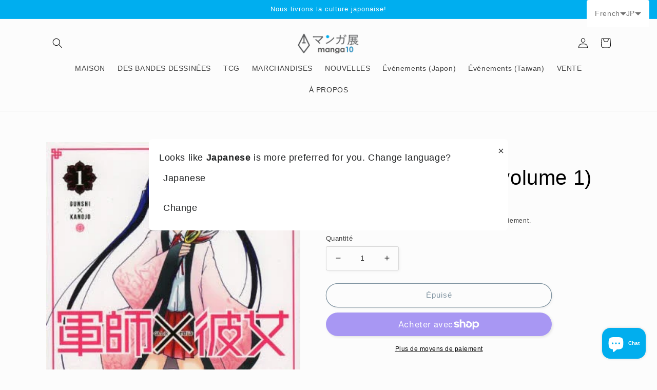

--- FILE ---
content_type: text/html; charset=utf-8
request_url: https://world.manga10.com/fr/products/warrior-x-her-1er-volume-1
body_size: 51750
content:
<!doctype html>
<html class="no-js" lang="fr">
  <head>
    <meta charset="utf-8">
    <meta http-equiv="X-UA-Compatible" content="IE=edge">
    <meta name="viewport" content="width=device-width,initial-scale=1">
    <meta name="theme-color" content="">
    <link rel="canonical" href="https://world.manga10.com/fr/products/warrior-x-her-1er-volume-1">
    <link rel="preconnect" href="https://cdn.shopify.com" crossorigin>

    <link href="https://cdn.jsdelivr.net/npm/bootstrap@5.0.2/dist/css/bootstrap.min.css" rel="stylesheet" integrity="sha384-EVSTQN3/azprG1Anm3QDgpJLIm9Nao0Yz1ztcQTwFspd3yD65VohhpuuCOmLASjC" crossorigin="anonymous"><link rel="icon" type="image/png" href="//world.manga10.com/cdn/shop/files/1.jpg?crop=center&height=32&v=1674694668&width=32"><title>
      Warrior x Her (1er volume 1)
 &ndash; world-manga10</title>

    
      <meta name="description" content="Éditeur: Kodansha Auteur: Yosuke Dog Taille: 112 mm x 174 mm Nombre de livres: 1 Langue: japonais Catégorie: manga shonen, manga Dernière date de publication: 2014-04-04 Synopsis: Avoir une année guerrière! La première fois de l&#39;histoire, une écolière X Sangokushi Comédie! Le siège à côté du White Haori, le ventilateur">
    

    

<meta property="og:site_name" content="world-manga10">
<meta property="og:url" content="https://world.manga10.com/fr/products/warrior-x-her-1er-volume-1">
<meta property="og:title" content="Warrior x Her (1er volume 1)">
<meta property="og:type" content="product">
<meta property="og:description" content="Éditeur: Kodansha Auteur: Yosuke Dog Taille: 112 mm x 174 mm Nombre de livres: 1 Langue: japonais Catégorie: manga shonen, manga Dernière date de publication: 2014-04-04 Synopsis: Avoir une année guerrière! La première fois de l&#39;histoire, une écolière X Sangokushi Comédie! Le siège à côté du White Haori, le ventilateur"><meta property="og:image" content="http://world.manga10.com/cdn/shop/products/M8360482131.jpg?v=1692287967">
  <meta property="og:image:secure_url" content="https://world.manga10.com/cdn/shop/products/M8360482131.jpg?v=1692287967">
  <meta property="og:image:width" content="334">
  <meta property="og:image:height" content="500"><meta property="og:price:amount" content="472">
  <meta property="og:price:currency" content="JPY"><meta name="twitter:site" content="@manga10_tw"><meta name="twitter:card" content="summary_large_image">
<meta name="twitter:title" content="Warrior x Her (1er volume 1)">
<meta name="twitter:description" content="Éditeur: Kodansha Auteur: Yosuke Dog Taille: 112 mm x 174 mm Nombre de livres: 1 Langue: japonais Catégorie: manga shonen, manga Dernière date de publication: 2014-04-04 Synopsis: Avoir une année guerrière! La première fois de l&#39;histoire, une écolière X Sangokushi Comédie! Le siège à côté du White Haori, le ventilateur">


    <script src="//world.manga10.com/cdn/shop/t/7/assets/global.js?v=149496944046504657681674724922" defer="defer"></script>
    <script>window.performance && window.performance.mark && window.performance.mark('shopify.content_for_header.start');</script><meta name="google-site-verification" content="InXOMIwvDOBInhu0goLtiLohJxtAk0Tc6AnAiYGh4xk">
<meta name="facebook-domain-verification" content="sc5leuloecflowtshbw2oducfxhevb">
<meta id="shopify-digital-wallet" name="shopify-digital-wallet" content="/69600346389/digital_wallets/dialog">
<meta name="shopify-checkout-api-token" content="6cf547cca12ab885cf769d3306327904">
<meta id="in-context-paypal-metadata" data-shop-id="69600346389" data-venmo-supported="false" data-environment="production" data-locale="fr_FR" data-paypal-v4="true" data-currency="JPY">
<link rel="alternate" hreflang="x-default" href="https://world.manga10.com/products/m8360482131">
<link rel="alternate" hreflang="ja" href="https://world.manga10.com/products/m8360482131">
<link rel="alternate" hreflang="zh-Hant" href="https://world.manga10.com/zh/products/%E6%88%B0%E5%A3%ABx%E5%A5%B9-%E7%AC%AC%E4%B8%80%E5%8D%B71">
<link rel="alternate" hreflang="en" href="https://world.manga10.com/en/products/warrior-x-her-1st-volume-1">
<link rel="alternate" hreflang="fr" href="https://world.manga10.com/fr/products/warrior-x-her-1er-volume-1">
<link rel="alternate" hreflang="es" href="https://world.manga10.com/es/products/guerrero-x-ella-primer-volumen-1">
<link rel="alternate" hreflang="zh-Hant-JP" href="https://world.manga10.com/zh/products/%E6%88%B0%E5%A3%ABx%E5%A5%B9-%E7%AC%AC%E4%B8%80%E5%8D%B71">
<link rel="alternate" hreflang="zh-Hant-CN" href="https://world.manga10.com/zh/products/%E6%88%B0%E5%A3%ABx%E5%A5%B9-%E7%AC%AC%E4%B8%80%E5%8D%B71">
<link rel="alternate" hreflang="zh-Hant-GB" href="https://world.manga10.com/zh/products/%E6%88%B0%E5%A3%ABx%E5%A5%B9-%E7%AC%AC%E4%B8%80%E5%8D%B71">
<link rel="alternate" hreflang="zh-Hant-FR" href="https://world.manga10.com/zh/products/%E6%88%B0%E5%A3%ABx%E5%A5%B9-%E7%AC%AC%E4%B8%80%E5%8D%B71">
<link rel="alternate" hreflang="zh-Hant-IN" href="https://world.manga10.com/zh/products/%E6%88%B0%E5%A3%ABx%E5%A5%B9-%E7%AC%AC%E4%B8%80%E5%8D%B71">
<link rel="alternate" hreflang="zh-Hant-ID" href="https://world.manga10.com/zh/products/%E6%88%B0%E5%A3%ABx%E5%A5%B9-%E7%AC%AC%E4%B8%80%E5%8D%B71">
<link rel="alternate" hreflang="zh-Hant-TH" href="https://world.manga10.com/zh/products/%E6%88%B0%E5%A3%ABx%E5%A5%B9-%E7%AC%AC%E4%B8%80%E5%8D%B71">
<link rel="alternate" hreflang="zh-Hant-PH" href="https://world.manga10.com/zh/products/%E6%88%B0%E5%A3%ABx%E5%A5%B9-%E7%AC%AC%E4%B8%80%E5%8D%B71">
<link rel="alternate" hreflang="zh-Hant-VN" href="https://world.manga10.com/zh/products/%E6%88%B0%E5%A3%ABx%E5%A5%B9-%E7%AC%AC%E4%B8%80%E5%8D%B71">
<link rel="alternate" hreflang="zh-Hant-MY" href="https://world.manga10.com/zh/products/%E6%88%B0%E5%A3%ABx%E5%A5%B9-%E7%AC%AC%E4%B8%80%E5%8D%B71">
<link rel="alternate" hreflang="zh-Hant-KR" href="https://world.manga10.com/zh/products/%E6%88%B0%E5%A3%ABx%E5%A5%B9-%E7%AC%AC%E4%B8%80%E5%8D%B71">
<link rel="alternate" hreflang="zh-Hant-HK" href="https://world.manga10.com/zh/products/%E6%88%B0%E5%A3%ABx%E5%A5%B9-%E7%AC%AC%E4%B8%80%E5%8D%B71">
<link rel="alternate" hreflang="zh-Hant-DE" href="https://world.manga10.com/zh/products/%E6%88%B0%E5%A3%ABx%E5%A5%B9-%E7%AC%AC%E4%B8%80%E5%8D%B71">
<link rel="alternate" hreflang="zh-Hant-ES" href="https://world.manga10.com/zh/products/%E6%88%B0%E5%A3%ABx%E5%A5%B9-%E7%AC%AC%E4%B8%80%E5%8D%B71">
<link rel="alternate" hreflang="zh-Hant-SA" href="https://world.manga10.com/zh/products/%E6%88%B0%E5%A3%ABx%E5%A5%B9-%E7%AC%AC%E4%B8%80%E5%8D%B71">
<link rel="alternate" hreflang="zh-Hant-IT" href="https://world.manga10.com/zh/products/%E6%88%B0%E5%A3%ABx%E5%A5%B9-%E7%AC%AC%E4%B8%80%E5%8D%B71">
<link rel="alternate" hreflang="zh-Hant-AU" href="https://world.manga10.com/zh/products/%E6%88%B0%E5%A3%ABx%E5%A5%B9-%E7%AC%AC%E4%B8%80%E5%8D%B71">
<link rel="alternate" hreflang="zh-Hant-NZ" href="https://world.manga10.com/zh/products/%E6%88%B0%E5%A3%ABx%E5%A5%B9-%E7%AC%AC%E4%B8%80%E5%8D%B71">
<link rel="alternate" hreflang="zh-Hant-US" href="https://world.manga10.com/zh/products/%E6%88%B0%E5%A3%ABx%E5%A5%B9-%E7%AC%AC%E4%B8%80%E5%8D%B71">
<link rel="alternate" hreflang="zh-Hant-CA" href="https://world.manga10.com/zh/products/%E6%88%B0%E5%A3%ABx%E5%A5%B9-%E7%AC%AC%E4%B8%80%E5%8D%B71">
<link rel="alternate" hreflang="zh-Hant-MX" href="https://world.manga10.com/zh/products/%E6%88%B0%E5%A3%ABx%E5%A5%B9-%E7%AC%AC%E4%B8%80%E5%8D%B71">
<link rel="alternate" hreflang="zh-Hant-TW" href="https://world.manga10.com/zh/products/%E6%88%B0%E5%A3%ABx%E5%A5%B9-%E7%AC%AC%E4%B8%80%E5%8D%B71">
<link rel="alternate" hreflang="zh-Hant-AC" href="https://world.manga10.com/zh/products/%E6%88%B0%E5%A3%ABx%E5%A5%B9-%E7%AC%AC%E4%B8%80%E5%8D%B71">
<link rel="alternate" hreflang="zh-Hant-DZ" href="https://world.manga10.com/zh/products/%E6%88%B0%E5%A3%ABx%E5%A5%B9-%E7%AC%AC%E4%B8%80%E5%8D%B71">
<link rel="alternate" hreflang="zh-Hant-AO" href="https://world.manga10.com/zh/products/%E6%88%B0%E5%A3%ABx%E5%A5%B9-%E7%AC%AC%E4%B8%80%E5%8D%B71">
<link rel="alternate" hreflang="zh-Hant-UG" href="https://world.manga10.com/zh/products/%E6%88%B0%E5%A3%ABx%E5%A5%B9-%E7%AC%AC%E4%B8%80%E5%8D%B71">
<link rel="alternate" hreflang="zh-Hant-EG" href="https://world.manga10.com/zh/products/%E6%88%B0%E5%A3%ABx%E5%A5%B9-%E7%AC%AC%E4%B8%80%E5%8D%B71">
<link rel="alternate" hreflang="zh-Hant-SZ" href="https://world.manga10.com/zh/products/%E6%88%B0%E5%A3%ABx%E5%A5%B9-%E7%AC%AC%E4%B8%80%E5%8D%B71">
<link rel="alternate" hreflang="zh-Hant-ET" href="https://world.manga10.com/zh/products/%E6%88%B0%E5%A3%ABx%E5%A5%B9-%E7%AC%AC%E4%B8%80%E5%8D%B71">
<link rel="alternate" hreflang="zh-Hant-ER" href="https://world.manga10.com/zh/products/%E6%88%B0%E5%A3%ABx%E5%A5%B9-%E7%AC%AC%E4%B8%80%E5%8D%B71">
<link rel="alternate" hreflang="zh-Hant-GH" href="https://world.manga10.com/zh/products/%E6%88%B0%E5%A3%ABx%E5%A5%B9-%E7%AC%AC%E4%B8%80%E5%8D%B71">
<link rel="alternate" hreflang="zh-Hant-CV" href="https://world.manga10.com/zh/products/%E6%88%B0%E5%A3%ABx%E5%A5%B9-%E7%AC%AC%E4%B8%80%E5%8D%B71">
<link rel="alternate" hreflang="zh-Hant-GA" href="https://world.manga10.com/zh/products/%E6%88%B0%E5%A3%ABx%E5%A5%B9-%E7%AC%AC%E4%B8%80%E5%8D%B71">
<link rel="alternate" hreflang="zh-Hant-CM" href="https://world.manga10.com/zh/products/%E6%88%B0%E5%A3%ABx%E5%A5%B9-%E7%AC%AC%E4%B8%80%E5%8D%B71">
<link rel="alternate" hreflang="zh-Hant-GM" href="https://world.manga10.com/zh/products/%E6%88%B0%E5%A3%ABx%E5%A5%B9-%E7%AC%AC%E4%B8%80%E5%8D%B71">
<link rel="alternate" hreflang="zh-Hant-GN" href="https://world.manga10.com/zh/products/%E6%88%B0%E5%A3%ABx%E5%A5%B9-%E7%AC%AC%E4%B8%80%E5%8D%B71">
<link rel="alternate" hreflang="zh-Hant-GW" href="https://world.manga10.com/zh/products/%E6%88%B0%E5%A3%ABx%E5%A5%B9-%E7%AC%AC%E4%B8%80%E5%8D%B71">
<link rel="alternate" hreflang="zh-Hant-KE" href="https://world.manga10.com/zh/products/%E6%88%B0%E5%A3%ABx%E5%A5%B9-%E7%AC%AC%E4%B8%80%E5%8D%B71">
<link rel="alternate" hreflang="zh-Hant-CI" href="https://world.manga10.com/zh/products/%E6%88%B0%E5%A3%ABx%E5%A5%B9-%E7%AC%AC%E4%B8%80%E5%8D%B71">
<link rel="alternate" hreflang="zh-Hant-KM" href="https://world.manga10.com/zh/products/%E6%88%B0%E5%A3%ABx%E5%A5%B9-%E7%AC%AC%E4%B8%80%E5%8D%B71">
<link rel="alternate" hreflang="zh-Hant-CD" href="https://world.manga10.com/zh/products/%E6%88%B0%E5%A3%ABx%E5%A5%B9-%E7%AC%AC%E4%B8%80%E5%8D%B71">
<link rel="alternate" hreflang="zh-Hant-CG" href="https://world.manga10.com/zh/products/%E6%88%B0%E5%A3%ABx%E5%A5%B9-%E7%AC%AC%E4%B8%80%E5%8D%B71">
<link rel="alternate" hreflang="zh-Hant-ST" href="https://world.manga10.com/zh/products/%E6%88%B0%E5%A3%ABx%E5%A5%B9-%E7%AC%AC%E4%B8%80%E5%8D%B71">
<link rel="alternate" hreflang="zh-Hant-ZM" href="https://world.manga10.com/zh/products/%E6%88%B0%E5%A3%ABx%E5%A5%B9-%E7%AC%AC%E4%B8%80%E5%8D%B71">
<link rel="alternate" hreflang="zh-Hant-SL" href="https://world.manga10.com/zh/products/%E6%88%B0%E5%A3%ABx%E5%A5%B9-%E7%AC%AC%E4%B8%80%E5%8D%B71">
<link rel="alternate" hreflang="zh-Hant-DJ" href="https://world.manga10.com/zh/products/%E6%88%B0%E5%A3%ABx%E5%A5%B9-%E7%AC%AC%E4%B8%80%E5%8D%B71">
<link rel="alternate" hreflang="zh-Hant-ZW" href="https://world.manga10.com/zh/products/%E6%88%B0%E5%A3%ABx%E5%A5%B9-%E7%AC%AC%E4%B8%80%E5%8D%B71">
<link rel="alternate" hreflang="zh-Hant-SD" href="https://world.manga10.com/zh/products/%E6%88%B0%E5%A3%ABx%E5%A5%B9-%E7%AC%AC%E4%B8%80%E5%8D%B71">
<link rel="alternate" hreflang="zh-Hant-SC" href="https://world.manga10.com/zh/products/%E6%88%B0%E5%A3%ABx%E5%A5%B9-%E7%AC%AC%E4%B8%80%E5%8D%B71">
<link rel="alternate" hreflang="zh-Hant-SN" href="https://world.manga10.com/zh/products/%E6%88%B0%E5%A3%ABx%E5%A5%B9-%E7%AC%AC%E4%B8%80%E5%8D%B71">
<link rel="alternate" hreflang="zh-Hant-SH" href="https://world.manga10.com/zh/products/%E6%88%B0%E5%A3%ABx%E5%A5%B9-%E7%AC%AC%E4%B8%80%E5%8D%B71">
<link rel="alternate" hreflang="zh-Hant-SO" href="https://world.manga10.com/zh/products/%E6%88%B0%E5%A3%ABx%E5%A5%B9-%E7%AC%AC%E4%B8%80%E5%8D%B71">
<link rel="alternate" hreflang="zh-Hant-TZ" href="https://world.manga10.com/zh/products/%E6%88%B0%E5%A3%ABx%E5%A5%B9-%E7%AC%AC%E4%B8%80%E5%8D%B71">
<link rel="alternate" hreflang="zh-Hant-TD" href="https://world.manga10.com/zh/products/%E6%88%B0%E5%A3%ABx%E5%A5%B9-%E7%AC%AC%E4%B8%80%E5%8D%B71">
<link rel="alternate" hreflang="zh-Hant-TN" href="https://world.manga10.com/zh/products/%E6%88%B0%E5%A3%ABx%E5%A5%B9-%E7%AC%AC%E4%B8%80%E5%8D%B71">
<link rel="alternate" hreflang="zh-Hant-TG" href="https://world.manga10.com/zh/products/%E6%88%B0%E5%A3%ABx%E5%A5%B9-%E7%AC%AC%E4%B8%80%E5%8D%B71">
<link rel="alternate" hreflang="zh-Hant-TA" href="https://world.manga10.com/zh/products/%E6%88%B0%E5%A3%ABx%E5%A5%B9-%E7%AC%AC%E4%B8%80%E5%8D%B71">
<link rel="alternate" hreflang="zh-Hant-NG" href="https://world.manga10.com/zh/products/%E6%88%B0%E5%A3%ABx%E5%A5%B9-%E7%AC%AC%E4%B8%80%E5%8D%B71">
<link rel="alternate" hreflang="zh-Hant-NA" href="https://world.manga10.com/zh/products/%E6%88%B0%E5%A3%ABx%E5%A5%B9-%E7%AC%AC%E4%B8%80%E5%8D%B71">
<link rel="alternate" hreflang="zh-Hant-NE" href="https://world.manga10.com/zh/products/%E6%88%B0%E5%A3%ABx%E5%A5%B9-%E7%AC%AC%E4%B8%80%E5%8D%B71">
<link rel="alternate" hreflang="zh-Hant-BF" href="https://world.manga10.com/zh/products/%E6%88%B0%E5%A3%ABx%E5%A5%B9-%E7%AC%AC%E4%B8%80%E5%8D%B71">
<link rel="alternate" hreflang="zh-Hant-BI" href="https://world.manga10.com/zh/products/%E6%88%B0%E5%A3%ABx%E5%A5%B9-%E7%AC%AC%E4%B8%80%E5%8D%B71">
<link rel="alternate" hreflang="zh-Hant-BJ" href="https://world.manga10.com/zh/products/%E6%88%B0%E5%A3%ABx%E5%A5%B9-%E7%AC%AC%E4%B8%80%E5%8D%B71">
<link rel="alternate" hreflang="zh-Hant-BW" href="https://world.manga10.com/zh/products/%E6%88%B0%E5%A3%ABx%E5%A5%B9-%E7%AC%AC%E4%B8%80%E5%8D%B71">
<link rel="alternate" hreflang="zh-Hant-MG" href="https://world.manga10.com/zh/products/%E6%88%B0%E5%A3%ABx%E5%A5%B9-%E7%AC%AC%E4%B8%80%E5%8D%B71">
<link rel="alternate" hreflang="zh-Hant-MW" href="https://world.manga10.com/zh/products/%E6%88%B0%E5%A3%ABx%E5%A5%B9-%E7%AC%AC%E4%B8%80%E5%8D%B71">
<link rel="alternate" hreflang="zh-Hant-ML" href="https://world.manga10.com/zh/products/%E6%88%B0%E5%A3%ABx%E5%A5%B9-%E7%AC%AC%E4%B8%80%E5%8D%B71">
<link rel="alternate" hreflang="zh-Hant-MU" href="https://world.manga10.com/zh/products/%E6%88%B0%E5%A3%ABx%E5%A5%B9-%E7%AC%AC%E4%B8%80%E5%8D%B71">
<link rel="alternate" hreflang="zh-Hant-MR" href="https://world.manga10.com/zh/products/%E6%88%B0%E5%A3%ABx%E5%A5%B9-%E7%AC%AC%E4%B8%80%E5%8D%B71">
<link rel="alternate" hreflang="zh-Hant-MZ" href="https://world.manga10.com/zh/products/%E6%88%B0%E5%A3%ABx%E5%A5%B9-%E7%AC%AC%E4%B8%80%E5%8D%B71">
<link rel="alternate" hreflang="zh-Hant-MA" href="https://world.manga10.com/zh/products/%E6%88%B0%E5%A3%ABx%E5%A5%B9-%E7%AC%AC%E4%B8%80%E5%8D%B71">
<link rel="alternate" hreflang="zh-Hant-LY" href="https://world.manga10.com/zh/products/%E6%88%B0%E5%A3%ABx%E5%A5%B9-%E7%AC%AC%E4%B8%80%E5%8D%B71">
<link rel="alternate" hreflang="zh-Hant-LR" href="https://world.manga10.com/zh/products/%E6%88%B0%E5%A3%ABx%E5%A5%B9-%E7%AC%AC%E4%B8%80%E5%8D%B71">
<link rel="alternate" hreflang="zh-Hant-RW" href="https://world.manga10.com/zh/products/%E6%88%B0%E5%A3%ABx%E5%A5%B9-%E7%AC%AC%E4%B8%80%E5%8D%B71">
<link rel="alternate" hreflang="zh-Hant-LS" href="https://world.manga10.com/zh/products/%E6%88%B0%E5%A3%ABx%E5%A5%B9-%E7%AC%AC%E4%B8%80%E5%8D%B71">
<link rel="alternate" hreflang="zh-Hant-EH" href="https://world.manga10.com/zh/products/%E6%88%B0%E5%A3%ABx%E5%A5%B9-%E7%AC%AC%E4%B8%80%E5%8D%B71">
<link rel="alternate" hreflang="zh-Hant-GQ" href="https://world.manga10.com/zh/products/%E6%88%B0%E5%A3%ABx%E5%A5%B9-%E7%AC%AC%E4%B8%80%E5%8D%B71">
<link rel="alternate" hreflang="zh-Hant-CF" href="https://world.manga10.com/zh/products/%E6%88%B0%E5%A3%ABx%E5%A5%B9-%E7%AC%AC%E4%B8%80%E5%8D%B71">
<link rel="alternate" hreflang="zh-Hant-ZA" href="https://world.manga10.com/zh/products/%E6%88%B0%E5%A3%ABx%E5%A5%B9-%E7%AC%AC%E4%B8%80%E5%8D%B71">
<link rel="alternate" hreflang="zh-Hant-SS" href="https://world.manga10.com/zh/products/%E6%88%B0%E5%A3%ABx%E5%A5%B9-%E7%AC%AC%E4%B8%80%E5%8D%B71">
<link rel="alternate" hreflang="zh-Hant-AZ" href="https://world.manga10.com/zh/products/%E6%88%B0%E5%A3%ABx%E5%A5%B9-%E7%AC%AC%E4%B8%80%E5%8D%B71">
<link rel="alternate" hreflang="zh-Hant-AF" href="https://world.manga10.com/zh/products/%E6%88%B0%E5%A3%ABx%E5%A5%B9-%E7%AC%AC%E4%B8%80%E5%8D%B71">
<link rel="alternate" hreflang="zh-Hant-AE" href="https://world.manga10.com/zh/products/%E6%88%B0%E5%A3%ABx%E5%A5%B9-%E7%AC%AC%E4%B8%80%E5%8D%B71">
<link rel="alternate" hreflang="zh-Hant-YE" href="https://world.manga10.com/zh/products/%E6%88%B0%E5%A3%ABx%E5%A5%B9-%E7%AC%AC%E4%B8%80%E5%8D%B71">
<link rel="alternate" hreflang="zh-Hant-IO" href="https://world.manga10.com/zh/products/%E6%88%B0%E5%A3%ABx%E5%A5%B9-%E7%AC%AC%E4%B8%80%E5%8D%B71">
<link rel="alternate" hreflang="zh-Hant-IL" href="https://world.manga10.com/zh/products/%E6%88%B0%E5%A3%ABx%E5%A5%B9-%E7%AC%AC%E4%B8%80%E5%8D%B71">
<link rel="alternate" hreflang="zh-Hant-IQ" href="https://world.manga10.com/zh/products/%E6%88%B0%E5%A3%ABx%E5%A5%B9-%E7%AC%AC%E4%B8%80%E5%8D%B71">
<link rel="alternate" hreflang="zh-Hant-UZ" href="https://world.manga10.com/zh/products/%E6%88%B0%E5%A3%ABx%E5%A5%B9-%E7%AC%AC%E4%B8%80%E5%8D%B71">
<link rel="alternate" hreflang="zh-Hant-OM" href="https://world.manga10.com/zh/products/%E6%88%B0%E5%A3%ABx%E5%A5%B9-%E7%AC%AC%E4%B8%80%E5%8D%B71">
<link rel="alternate" hreflang="zh-Hant-KZ" href="https://world.manga10.com/zh/products/%E6%88%B0%E5%A3%ABx%E5%A5%B9-%E7%AC%AC%E4%B8%80%E5%8D%B71">
<link rel="alternate" hreflang="zh-Hant-QA" href="https://world.manga10.com/zh/products/%E6%88%B0%E5%A3%ABx%E5%A5%B9-%E7%AC%AC%E4%B8%80%E5%8D%B71">
<link rel="alternate" hreflang="zh-Hant-KH" href="https://world.manga10.com/zh/products/%E6%88%B0%E5%A3%ABx%E5%A5%B9-%E7%AC%AC%E4%B8%80%E5%8D%B71">
<link rel="alternate" hreflang="zh-Hant-KG" href="https://world.manga10.com/zh/products/%E6%88%B0%E5%A3%ABx%E5%A5%B9-%E7%AC%AC%E4%B8%80%E5%8D%B71">
<link rel="alternate" hreflang="zh-Hant-KW" href="https://world.manga10.com/zh/products/%E6%88%B0%E5%A3%ABx%E5%A5%B9-%E7%AC%AC%E4%B8%80%E5%8D%B71">
<link rel="alternate" hreflang="zh-Hant-CX" href="https://world.manga10.com/zh/products/%E6%88%B0%E5%A3%ABx%E5%A5%B9-%E7%AC%AC%E4%B8%80%E5%8D%B71">
<link rel="alternate" hreflang="zh-Hant-CC" href="https://world.manga10.com/zh/products/%E6%88%B0%E5%A3%ABx%E5%A5%B9-%E7%AC%AC%E4%B8%80%E5%8D%B71">
<link rel="alternate" hreflang="zh-Hant-LK" href="https://world.manga10.com/zh/products/%E6%88%B0%E5%A3%ABx%E5%A5%B9-%E7%AC%AC%E4%B8%80%E5%8D%B71">
<link rel="alternate" hreflang="zh-Hant-TJ" href="https://world.manga10.com/zh/products/%E6%88%B0%E5%A3%ABx%E5%A5%B9-%E7%AC%AC%E4%B8%80%E5%8D%B71">
<link rel="alternate" hreflang="zh-Hant-TM" href="https://world.manga10.com/zh/products/%E6%88%B0%E5%A3%ABx%E5%A5%B9-%E7%AC%AC%E4%B8%80%E5%8D%B71">
<link rel="alternate" hreflang="zh-Hant-NP" href="https://world.manga10.com/zh/products/%E6%88%B0%E5%A3%ABx%E5%A5%B9-%E7%AC%AC%E4%B8%80%E5%8D%B71">
<link rel="alternate" hreflang="zh-Hant-BH" href="https://world.manga10.com/zh/products/%E6%88%B0%E5%A3%ABx%E5%A5%B9-%E7%AC%AC%E4%B8%80%E5%8D%B71">
<link rel="alternate" hreflang="zh-Hant-PK" href="https://world.manga10.com/zh/products/%E6%88%B0%E5%A3%ABx%E5%A5%B9-%E7%AC%AC%E4%B8%80%E5%8D%B71">
<link rel="alternate" hreflang="zh-Hant-PS" href="https://world.manga10.com/zh/products/%E6%88%B0%E5%A3%ABx%E5%A5%B9-%E7%AC%AC%E4%B8%80%E5%8D%B71">
<link rel="alternate" hreflang="zh-Hant-BD" href="https://world.manga10.com/zh/products/%E6%88%B0%E5%A3%ABx%E5%A5%B9-%E7%AC%AC%E4%B8%80%E5%8D%B71">
<link rel="alternate" hreflang="zh-Hant-BT" href="https://world.manga10.com/zh/products/%E6%88%B0%E5%A3%ABx%E5%A5%B9-%E7%AC%AC%E4%B8%80%E5%8D%B71">
<link rel="alternate" hreflang="zh-Hant-BN" href="https://world.manga10.com/zh/products/%E6%88%B0%E5%A3%ABx%E5%A5%B9-%E7%AC%AC%E4%B8%80%E5%8D%B71">
<link rel="alternate" hreflang="zh-Hant-MO" href="https://world.manga10.com/zh/products/%E6%88%B0%E5%A3%ABx%E5%A5%B9-%E7%AC%AC%E4%B8%80%E5%8D%B71">
<link rel="alternate" hreflang="zh-Hant-MM" href="https://world.manga10.com/zh/products/%E6%88%B0%E5%A3%ABx%E5%A5%B9-%E7%AC%AC%E4%B8%80%E5%8D%B71">
<link rel="alternate" hreflang="zh-Hant-MV" href="https://world.manga10.com/zh/products/%E6%88%B0%E5%A3%ABx%E5%A5%B9-%E7%AC%AC%E4%B8%80%E5%8D%B71">
<link rel="alternate" hreflang="zh-Hant-MN" href="https://world.manga10.com/zh/products/%E6%88%B0%E5%A3%ABx%E5%A5%B9-%E7%AC%AC%E4%B8%80%E5%8D%B71">
<link rel="alternate" hreflang="zh-Hant-JO" href="https://world.manga10.com/zh/products/%E6%88%B0%E5%A3%ABx%E5%A5%B9-%E7%AC%AC%E4%B8%80%E5%8D%B71">
<link rel="alternate" hreflang="zh-Hant-LA" href="https://world.manga10.com/zh/products/%E6%88%B0%E5%A3%ABx%E5%A5%B9-%E7%AC%AC%E4%B8%80%E5%8D%B71">
<link rel="alternate" hreflang="zh-Hant-LB" href="https://world.manga10.com/zh/products/%E6%88%B0%E5%A3%ABx%E5%A5%B9-%E7%AC%AC%E4%B8%80%E5%8D%B71">
<link rel="alternate" hreflang="zh-Hant-RU" href="https://world.manga10.com/zh/products/%E6%88%B0%E5%A3%ABx%E5%A5%B9-%E7%AC%AC%E4%B8%80%E5%8D%B71">
<link rel="alternate" hreflang="zh-Hant-AW" href="https://world.manga10.com/zh/products/%E6%88%B0%E5%A3%ABx%E5%A5%B9-%E7%AC%AC%E4%B8%80%E5%8D%B71">
<link rel="alternate" hreflang="zh-Hant-AI" href="https://world.manga10.com/zh/products/%E6%88%B0%E5%A3%ABx%E5%A5%B9-%E7%AC%AC%E4%B8%80%E5%8D%B71">
<link rel="alternate" hreflang="zh-Hant-AG" href="https://world.manga10.com/zh/products/%E6%88%B0%E5%A3%ABx%E5%A5%B9-%E7%AC%AC%E4%B8%80%E5%8D%B71">
<link rel="alternate" hreflang="zh-Hant-VG" href="https://world.manga10.com/zh/products/%E6%88%B0%E5%A3%ABx%E5%A5%B9-%E7%AC%AC%E4%B8%80%E5%8D%B71">
<link rel="alternate" hreflang="zh-Hant-SV" href="https://world.manga10.com/zh/products/%E6%88%B0%E5%A3%ABx%E5%A5%B9-%E7%AC%AC%E4%B8%80%E5%8D%B71">
<link rel="alternate" hreflang="zh-Hant-CW" href="https://world.manga10.com/zh/products/%E6%88%B0%E5%A3%ABx%E5%A5%B9-%E7%AC%AC%E4%B8%80%E5%8D%B71">
<link rel="alternate" hreflang="zh-Hant-GT" href="https://world.manga10.com/zh/products/%E6%88%B0%E5%A3%ABx%E5%A5%B9-%E7%AC%AC%E4%B8%80%E5%8D%B71">
<link rel="alternate" hreflang="zh-Hant-GD" href="https://world.manga10.com/zh/products/%E6%88%B0%E5%A3%ABx%E5%A5%B9-%E7%AC%AC%E4%B8%80%E5%8D%B71">
<link rel="alternate" hreflang="zh-Hant-KY" href="https://world.manga10.com/zh/products/%E6%88%B0%E5%A3%ABx%E5%A5%B9-%E7%AC%AC%E4%B8%80%E5%8D%B71">
<link rel="alternate" hreflang="zh-Hant-CR" href="https://world.manga10.com/zh/products/%E6%88%B0%E5%A3%ABx%E5%A5%B9-%E7%AC%AC%E4%B8%80%E5%8D%B71">
<link rel="alternate" hreflang="zh-Hant-BL" href="https://world.manga10.com/zh/products/%E6%88%B0%E5%A3%ABx%E5%A5%B9-%E7%AC%AC%E4%B8%80%E5%8D%B71">
<link rel="alternate" hreflang="zh-Hant-PM" href="https://world.manga10.com/zh/products/%E6%88%B0%E5%A3%ABx%E5%A5%B9-%E7%AC%AC%E4%B8%80%E5%8D%B71">
<link rel="alternate" hreflang="zh-Hant-JM" href="https://world.manga10.com/zh/products/%E6%88%B0%E5%A3%ABx%E5%A5%B9-%E7%AC%AC%E4%B8%80%E5%8D%B71">
<link rel="alternate" hreflang="zh-Hant-KN" href="https://world.manga10.com/zh/products/%E6%88%B0%E5%A3%ABx%E5%A5%B9-%E7%AC%AC%E4%B8%80%E5%8D%B71">
<link rel="alternate" hreflang="zh-Hant-VC" href="https://world.manga10.com/zh/products/%E6%88%B0%E5%A3%ABx%E5%A5%B9-%E7%AC%AC%E4%B8%80%E5%8D%B71">
<link rel="alternate" hreflang="zh-Hant-MF" href="https://world.manga10.com/zh/products/%E6%88%B0%E5%A3%ABx%E5%A5%B9-%E7%AC%AC%E4%B8%80%E5%8D%B71">
<link rel="alternate" hreflang="zh-Hant-SX" href="https://world.manga10.com/zh/products/%E6%88%B0%E5%A3%ABx%E5%A5%B9-%E7%AC%AC%E4%B8%80%E5%8D%B71">
<link rel="alternate" hreflang="zh-Hant-LC" href="https://world.manga10.com/zh/products/%E6%88%B0%E5%A3%ABx%E5%A5%B9-%E7%AC%AC%E4%B8%80%E5%8D%B71">
<link rel="alternate" hreflang="zh-Hant-TC" href="https://world.manga10.com/zh/products/%E6%88%B0%E5%A3%ABx%E5%A5%B9-%E7%AC%AC%E4%B8%80%E5%8D%B71">
<link rel="alternate" hreflang="zh-Hant-DO" href="https://world.manga10.com/zh/products/%E6%88%B0%E5%A3%ABx%E5%A5%B9-%E7%AC%AC%E4%B8%80%E5%8D%B71">
<link rel="alternate" hreflang="zh-Hant-DM" href="https://world.manga10.com/zh/products/%E6%88%B0%E5%A3%ABx%E5%A5%B9-%E7%AC%AC%E4%B8%80%E5%8D%B71">
<link rel="alternate" hreflang="zh-Hant-TT" href="https://world.manga10.com/zh/products/%E6%88%B0%E5%A3%ABx%E5%A5%B9-%E7%AC%AC%E4%B8%80%E5%8D%B71">
<link rel="alternate" hreflang="zh-Hant-NI" href="https://world.manga10.com/zh/products/%E6%88%B0%E5%A3%ABx%E5%A5%B9-%E7%AC%AC%E4%B8%80%E5%8D%B71">
<link rel="alternate" hreflang="zh-Hant-HT" href="https://world.manga10.com/zh/products/%E6%88%B0%E5%A3%ABx%E5%A5%B9-%E7%AC%AC%E4%B8%80%E5%8D%B71">
<link rel="alternate" hreflang="zh-Hant-PA" href="https://world.manga10.com/zh/products/%E6%88%B0%E5%A3%ABx%E5%A5%B9-%E7%AC%AC%E4%B8%80%E5%8D%B71">
<link rel="alternate" hreflang="zh-Hant-BS" href="https://world.manga10.com/zh/products/%E6%88%B0%E5%A3%ABx%E5%A5%B9-%E7%AC%AC%E4%B8%80%E5%8D%B71">
<link rel="alternate" hreflang="zh-Hant-BM" href="https://world.manga10.com/zh/products/%E6%88%B0%E5%A3%ABx%E5%A5%B9-%E7%AC%AC%E4%B8%80%E5%8D%B71">
<link rel="alternate" hreflang="zh-Hant-BB" href="https://world.manga10.com/zh/products/%E6%88%B0%E5%A3%ABx%E5%A5%B9-%E7%AC%AC%E4%B8%80%E5%8D%B71">
<link rel="alternate" hreflang="zh-Hant-BZ" href="https://world.manga10.com/zh/products/%E6%88%B0%E5%A3%ABx%E5%A5%B9-%E7%AC%AC%E4%B8%80%E5%8D%B71">
<link rel="alternate" hreflang="zh-Hant-HN" href="https://world.manga10.com/zh/products/%E6%88%B0%E5%A3%ABx%E5%A5%B9-%E7%AC%AC%E4%B8%80%E5%8D%B71">
<link rel="alternate" hreflang="zh-Hant-MQ" href="https://world.manga10.com/zh/products/%E6%88%B0%E5%A3%ABx%E5%A5%B9-%E7%AC%AC%E4%B8%80%E5%8D%B71">
<link rel="alternate" hreflang="zh-Hant-MS" href="https://world.manga10.com/zh/products/%E6%88%B0%E5%A3%ABx%E5%A5%B9-%E7%AC%AC%E4%B8%80%E5%8D%B71">
<link rel="alternate" hreflang="zh-Hant-UM" href="https://world.manga10.com/zh/products/%E6%88%B0%E5%A3%ABx%E5%A5%B9-%E7%AC%AC%E4%B8%80%E5%8D%B71">
<link rel="alternate" hreflang="zh-Hant-IS" href="https://world.manga10.com/zh/products/%E6%88%B0%E5%A3%ABx%E5%A5%B9-%E7%AC%AC%E4%B8%80%E5%8D%B71">
<link rel="alternate" hreflang="zh-Hant-IE" href="https://world.manga10.com/zh/products/%E6%88%B0%E5%A3%ABx%E5%A5%B9-%E7%AC%AC%E4%B8%80%E5%8D%B71">
<link rel="alternate" hreflang="zh-Hant-AL" href="https://world.manga10.com/zh/products/%E6%88%B0%E5%A3%ABx%E5%A5%B9-%E7%AC%AC%E4%B8%80%E5%8D%B71">
<link rel="alternate" hreflang="zh-Hant-AM" href="https://world.manga10.com/zh/products/%E6%88%B0%E5%A3%ABx%E5%A5%B9-%E7%AC%AC%E4%B8%80%E5%8D%B71">
<link rel="alternate" hreflang="zh-Hant-AD" href="https://world.manga10.com/zh/products/%E6%88%B0%E5%A3%ABx%E5%A5%B9-%E7%AC%AC%E4%B8%80%E5%8D%B71">
<link rel="alternate" hreflang="zh-Hant-UA" href="https://world.manga10.com/zh/products/%E6%88%B0%E5%A3%ABx%E5%A5%B9-%E7%AC%AC%E4%B8%80%E5%8D%B71">
<link rel="alternate" hreflang="zh-Hant-EE" href="https://world.manga10.com/zh/products/%E6%88%B0%E5%A3%ABx%E5%A5%B9-%E7%AC%AC%E4%B8%80%E5%8D%B71">
<link rel="alternate" hreflang="zh-Hant-AT" href="https://world.manga10.com/zh/products/%E6%88%B0%E5%A3%ABx%E5%A5%B9-%E7%AC%AC%E4%B8%80%E5%8D%B71">
<link rel="alternate" hreflang="zh-Hant-AX" href="https://world.manga10.com/zh/products/%E6%88%B0%E5%A3%ABx%E5%A5%B9-%E7%AC%AC%E4%B8%80%E5%8D%B71">
<link rel="alternate" hreflang="zh-Hant-NL" href="https://world.manga10.com/zh/products/%E6%88%B0%E5%A3%ABx%E5%A5%B9-%E7%AC%AC%E4%B8%80%E5%8D%B71">
<link rel="alternate" hreflang="zh-Hant-GG" href="https://world.manga10.com/zh/products/%E6%88%B0%E5%A3%ABx%E5%A5%B9-%E7%AC%AC%E4%B8%80%E5%8D%B71">
<link rel="alternate" hreflang="zh-Hant-CY" href="https://world.manga10.com/zh/products/%E6%88%B0%E5%A3%ABx%E5%A5%B9-%E7%AC%AC%E4%B8%80%E5%8D%B71">
<link rel="alternate" hreflang="zh-Hant-GR" href="https://world.manga10.com/zh/products/%E6%88%B0%E5%A3%ABx%E5%A5%B9-%E7%AC%AC%E4%B8%80%E5%8D%B71">
<link rel="alternate" hreflang="zh-Hant-GP" href="https://world.manga10.com/zh/products/%E6%88%B0%E5%A3%ABx%E5%A5%B9-%E7%AC%AC%E4%B8%80%E5%8D%B71">
<link rel="alternate" hreflang="zh-Hant-GL" href="https://world.manga10.com/zh/products/%E6%88%B0%E5%A3%ABx%E5%A5%B9-%E7%AC%AC%E4%B8%80%E5%8D%B71">
<link rel="alternate" hreflang="zh-Hant-HR" href="https://world.manga10.com/zh/products/%E6%88%B0%E5%A3%ABx%E5%A5%B9-%E7%AC%AC%E4%B8%80%E5%8D%B71">
<link rel="alternate" hreflang="zh-Hant-XK" href="https://world.manga10.com/zh/products/%E6%88%B0%E5%A3%ABx%E5%A5%B9-%E7%AC%AC%E4%B8%80%E5%8D%B71">
<link rel="alternate" hreflang="zh-Hant-SM" href="https://world.manga10.com/zh/products/%E6%88%B0%E5%A3%ABx%E5%A5%B9-%E7%AC%AC%E4%B8%80%E5%8D%B71">
<link rel="alternate" hreflang="zh-Hant-GI" href="https://world.manga10.com/zh/products/%E6%88%B0%E5%A3%ABx%E5%A5%B9-%E7%AC%AC%E4%B8%80%E5%8D%B71">
<link rel="alternate" hreflang="zh-Hant-JE" href="https://world.manga10.com/zh/products/%E6%88%B0%E5%A3%ABx%E5%A5%B9-%E7%AC%AC%E4%B8%80%E5%8D%B71">
<link rel="alternate" hreflang="zh-Hant-GE" href="https://world.manga10.com/zh/products/%E6%88%B0%E5%A3%ABx%E5%A5%B9-%E7%AC%AC%E4%B8%80%E5%8D%B71">
<link rel="alternate" hreflang="zh-Hant-CH" href="https://world.manga10.com/zh/products/%E6%88%B0%E5%A3%ABx%E5%A5%B9-%E7%AC%AC%E4%B8%80%E5%8D%B71">
<link rel="alternate" hreflang="zh-Hant-SJ" href="https://world.manga10.com/zh/products/%E6%88%B0%E5%A3%ABx%E5%A5%B9-%E7%AC%AC%E4%B8%80%E5%8D%B71">
<link rel="alternate" hreflang="zh-Hant-SE" href="https://world.manga10.com/zh/products/%E6%88%B0%E5%A3%ABx%E5%A5%B9-%E7%AC%AC%E4%B8%80%E5%8D%B71">
<link rel="alternate" hreflang="zh-Hant-SK" href="https://world.manga10.com/zh/products/%E6%88%B0%E5%A3%ABx%E5%A5%B9-%E7%AC%AC%E4%B8%80%E5%8D%B71">
<link rel="alternate" hreflang="zh-Hant-SI" href="https://world.manga10.com/zh/products/%E6%88%B0%E5%A3%ABx%E5%A5%B9-%E7%AC%AC%E4%B8%80%E5%8D%B71">
<link rel="alternate" hreflang="zh-Hant-RS" href="https://world.manga10.com/zh/products/%E6%88%B0%E5%A3%ABx%E5%A5%B9-%E7%AC%AC%E4%B8%80%E5%8D%B71">
<link rel="alternate" hreflang="zh-Hant-CZ" href="https://world.manga10.com/zh/products/%E6%88%B0%E5%A3%ABx%E5%A5%B9-%E7%AC%AC%E4%B8%80%E5%8D%B71">
<link rel="alternate" hreflang="zh-Hant-DK" href="https://world.manga10.com/zh/products/%E6%88%B0%E5%A3%ABx%E5%A5%B9-%E7%AC%AC%E4%B8%80%E5%8D%B71">
<link rel="alternate" hreflang="zh-Hant-TR" href="https://world.manga10.com/zh/products/%E6%88%B0%E5%A3%ABx%E5%A5%B9-%E7%AC%AC%E4%B8%80%E5%8D%B71">
<link rel="alternate" hreflang="zh-Hant-NO" href="https://world.manga10.com/zh/products/%E6%88%B0%E5%A3%ABx%E5%A5%B9-%E7%AC%AC%E4%B8%80%E5%8D%B71">
<link rel="alternate" hreflang="zh-Hant-VA" href="https://world.manga10.com/zh/products/%E6%88%B0%E5%A3%ABx%E5%A5%B9-%E7%AC%AC%E4%B8%80%E5%8D%B71">
<link rel="alternate" hreflang="zh-Hant-HU" href="https://world.manga10.com/zh/products/%E6%88%B0%E5%A3%ABx%E5%A5%B9-%E7%AC%AC%E4%B8%80%E5%8D%B71">
<link rel="alternate" hreflang="zh-Hant-FI" href="https://world.manga10.com/zh/products/%E6%88%B0%E5%A3%ABx%E5%A5%B9-%E7%AC%AC%E4%B8%80%E5%8D%B71">
<link rel="alternate" hreflang="zh-Hant-FO" href="https://world.manga10.com/zh/products/%E6%88%B0%E5%A3%ABx%E5%A5%B9-%E7%AC%AC%E4%B8%80%E5%8D%B71">
<link rel="alternate" hreflang="zh-Hant-BG" href="https://world.manga10.com/zh/products/%E6%88%B0%E5%A3%ABx%E5%A5%B9-%E7%AC%AC%E4%B8%80%E5%8D%B71">
<link rel="alternate" hreflang="zh-Hant-BY" href="https://world.manga10.com/zh/products/%E6%88%B0%E5%A3%ABx%E5%A5%B9-%E7%AC%AC%E4%B8%80%E5%8D%B71">
<link rel="alternate" hreflang="zh-Hant-BE" href="https://world.manga10.com/zh/products/%E6%88%B0%E5%A3%ABx%E5%A5%B9-%E7%AC%AC%E4%B8%80%E5%8D%B71">
<link rel="alternate" hreflang="zh-Hant-PL" href="https://world.manga10.com/zh/products/%E6%88%B0%E5%A3%ABx%E5%A5%B9-%E7%AC%AC%E4%B8%80%E5%8D%B71">
<link rel="alternate" hreflang="zh-Hant-BA" href="https://world.manga10.com/zh/products/%E6%88%B0%E5%A3%ABx%E5%A5%B9-%E7%AC%AC%E4%B8%80%E5%8D%B71">
<link rel="alternate" hreflang="zh-Hant-PT" href="https://world.manga10.com/zh/products/%E6%88%B0%E5%A3%ABx%E5%A5%B9-%E7%AC%AC%E4%B8%80%E5%8D%B71">
<link rel="alternate" hreflang="zh-Hant-MK" href="https://world.manga10.com/zh/products/%E6%88%B0%E5%A3%ABx%E5%A5%B9-%E7%AC%AC%E4%B8%80%E5%8D%B71">
<link rel="alternate" hreflang="zh-Hant-YT" href="https://world.manga10.com/zh/products/%E6%88%B0%E5%A3%ABx%E5%A5%B9-%E7%AC%AC%E4%B8%80%E5%8D%B71">
<link rel="alternate" hreflang="zh-Hant-MT" href="https://world.manga10.com/zh/products/%E6%88%B0%E5%A3%ABx%E5%A5%B9-%E7%AC%AC%E4%B8%80%E5%8D%B71">
<link rel="alternate" hreflang="zh-Hant-IM" href="https://world.manga10.com/zh/products/%E6%88%B0%E5%A3%ABx%E5%A5%B9-%E7%AC%AC%E4%B8%80%E5%8D%B71">
<link rel="alternate" hreflang="zh-Hant-MC" href="https://world.manga10.com/zh/products/%E6%88%B0%E5%A3%ABx%E5%A5%B9-%E7%AC%AC%E4%B8%80%E5%8D%B71">
<link rel="alternate" hreflang="zh-Hant-MD" href="https://world.manga10.com/zh/products/%E6%88%B0%E5%A3%ABx%E5%A5%B9-%E7%AC%AC%E4%B8%80%E5%8D%B71">
<link rel="alternate" hreflang="zh-Hant-ME" href="https://world.manga10.com/zh/products/%E6%88%B0%E5%A3%ABx%E5%A5%B9-%E7%AC%AC%E4%B8%80%E5%8D%B71">
<link rel="alternate" hreflang="zh-Hant-LV" href="https://world.manga10.com/zh/products/%E6%88%B0%E5%A3%ABx%E5%A5%B9-%E7%AC%AC%E4%B8%80%E5%8D%B71">
<link rel="alternate" hreflang="zh-Hant-LT" href="https://world.manga10.com/zh/products/%E6%88%B0%E5%A3%ABx%E5%A5%B9-%E7%AC%AC%E4%B8%80%E5%8D%B71">
<link rel="alternate" hreflang="zh-Hant-LI" href="https://world.manga10.com/zh/products/%E6%88%B0%E5%A3%ABx%E5%A5%B9-%E7%AC%AC%E4%B8%80%E5%8D%B71">
<link rel="alternate" hreflang="zh-Hant-RO" href="https://world.manga10.com/zh/products/%E6%88%B0%E5%A3%ABx%E5%A5%B9-%E7%AC%AC%E4%B8%80%E5%8D%B71">
<link rel="alternate" hreflang="zh-Hant-LU" href="https://world.manga10.com/zh/products/%E6%88%B0%E5%A3%ABx%E5%A5%B9-%E7%AC%AC%E4%B8%80%E5%8D%B71">
<link rel="alternate" hreflang="zh-Hant-RE" href="https://world.manga10.com/zh/products/%E6%88%B0%E5%A3%ABx%E5%A5%B9-%E7%AC%AC%E4%B8%80%E5%8D%B71">
<link rel="alternate" hreflang="zh-Hant-WF" href="https://world.manga10.com/zh/products/%E6%88%B0%E5%A3%ABx%E5%A5%B9-%E7%AC%AC%E4%B8%80%E5%8D%B71">
<link rel="alternate" hreflang="zh-Hant-KI" href="https://world.manga10.com/zh/products/%E6%88%B0%E5%A3%ABx%E5%A5%B9-%E7%AC%AC%E4%B8%80%E5%8D%B71">
<link rel="alternate" hreflang="zh-Hant-CK" href="https://world.manga10.com/zh/products/%E6%88%B0%E5%A3%ABx%E5%A5%B9-%E7%AC%AC%E4%B8%80%E5%8D%B71">
<link rel="alternate" hreflang="zh-Hant-WS" href="https://world.manga10.com/zh/products/%E6%88%B0%E5%A3%ABx%E5%A5%B9-%E7%AC%AC%E4%B8%80%E5%8D%B71">
<link rel="alternate" hreflang="zh-Hant-SB" href="https://world.manga10.com/zh/products/%E6%88%B0%E5%A3%ABx%E5%A5%B9-%E7%AC%AC%E4%B8%80%E5%8D%B71">
<link rel="alternate" hreflang="zh-Hant-TV" href="https://world.manga10.com/zh/products/%E6%88%B0%E5%A3%ABx%E5%A5%B9-%E7%AC%AC%E4%B8%80%E5%8D%B71">
<link rel="alternate" hreflang="zh-Hant-TK" href="https://world.manga10.com/zh/products/%E6%88%B0%E5%A3%ABx%E5%A5%B9-%E7%AC%AC%E4%B8%80%E5%8D%B71">
<link rel="alternate" hreflang="zh-Hant-TO" href="https://world.manga10.com/zh/products/%E6%88%B0%E5%A3%ABx%E5%A5%B9-%E7%AC%AC%E4%B8%80%E5%8D%B71">
<link rel="alternate" hreflang="zh-Hant-NR" href="https://world.manga10.com/zh/products/%E6%88%B0%E5%A3%ABx%E5%A5%B9-%E7%AC%AC%E4%B8%80%E5%8D%B71">
<link rel="alternate" hreflang="zh-Hant-NU" href="https://world.manga10.com/zh/products/%E6%88%B0%E5%A3%ABx%E5%A5%B9-%E7%AC%AC%E4%B8%80%E5%8D%B71">
<link rel="alternate" hreflang="zh-Hant-NC" href="https://world.manga10.com/zh/products/%E6%88%B0%E5%A3%ABx%E5%A5%B9-%E7%AC%AC%E4%B8%80%E5%8D%B71">
<link rel="alternate" hreflang="zh-Hant-NF" href="https://world.manga10.com/zh/products/%E6%88%B0%E5%A3%ABx%E5%A5%B9-%E7%AC%AC%E4%B8%80%E5%8D%B71">
<link rel="alternate" hreflang="zh-Hant-VU" href="https://world.manga10.com/zh/products/%E6%88%B0%E5%A3%ABx%E5%A5%B9-%E7%AC%AC%E4%B8%80%E5%8D%B71">
<link rel="alternate" hreflang="zh-Hant-PG" href="https://world.manga10.com/zh/products/%E6%88%B0%E5%A3%ABx%E5%A5%B9-%E7%AC%AC%E4%B8%80%E5%8D%B71">
<link rel="alternate" hreflang="zh-Hant-PN" href="https://world.manga10.com/zh/products/%E6%88%B0%E5%A3%ABx%E5%A5%B9-%E7%AC%AC%E4%B8%80%E5%8D%B71">
<link rel="alternate" hreflang="zh-Hant-FJ" href="https://world.manga10.com/zh/products/%E6%88%B0%E5%A3%ABx%E5%A5%B9-%E7%AC%AC%E4%B8%80%E5%8D%B71">
<link rel="alternate" hreflang="zh-Hant-PF" href="https://world.manga10.com/zh/products/%E6%88%B0%E5%A3%ABx%E5%A5%B9-%E7%AC%AC%E4%B8%80%E5%8D%B71">
<link rel="alternate" hreflang="zh-Hant-TL" href="https://world.manga10.com/zh/products/%E6%88%B0%E5%A3%ABx%E5%A5%B9-%E7%AC%AC%E4%B8%80%E5%8D%B71">
<link rel="alternate" hreflang="zh-Hant-GS" href="https://world.manga10.com/zh/products/%E6%88%B0%E5%A3%ABx%E5%A5%B9-%E7%AC%AC%E4%B8%80%E5%8D%B71">
<link rel="alternate" hreflang="zh-Hant-TF" href="https://world.manga10.com/zh/products/%E6%88%B0%E5%A3%ABx%E5%A5%B9-%E7%AC%AC%E4%B8%80%E5%8D%B71">
<link rel="alternate" hreflang="zh-Hant-AR" href="https://world.manga10.com/zh/products/%E6%88%B0%E5%A3%ABx%E5%A5%B9-%E7%AC%AC%E4%B8%80%E5%8D%B71">
<link rel="alternate" hreflang="zh-Hant-UY" href="https://world.manga10.com/zh/products/%E6%88%B0%E5%A3%ABx%E5%A5%B9-%E7%AC%AC%E4%B8%80%E5%8D%B71">
<link rel="alternate" hreflang="zh-Hant-EC" href="https://world.manga10.com/zh/products/%E6%88%B0%E5%A3%ABx%E5%A5%B9-%E7%AC%AC%E4%B8%80%E5%8D%B71">
<link rel="alternate" hreflang="zh-Hant-BQ" href="https://world.manga10.com/zh/products/%E6%88%B0%E5%A3%ABx%E5%A5%B9-%E7%AC%AC%E4%B8%80%E5%8D%B71">
<link rel="alternate" hreflang="zh-Hant-GY" href="https://world.manga10.com/zh/products/%E6%88%B0%E5%A3%ABx%E5%A5%B9-%E7%AC%AC%E4%B8%80%E5%8D%B71">
<link rel="alternate" hreflang="zh-Hant-CO" href="https://world.manga10.com/zh/products/%E6%88%B0%E5%A3%ABx%E5%A5%B9-%E7%AC%AC%E4%B8%80%E5%8D%B71">
<link rel="alternate" hreflang="zh-Hant-SR" href="https://world.manga10.com/zh/products/%E6%88%B0%E5%A3%ABx%E5%A5%B9-%E7%AC%AC%E4%B8%80%E5%8D%B71">
<link rel="alternate" hreflang="zh-Hant-CL" href="https://world.manga10.com/zh/products/%E6%88%B0%E5%A3%ABx%E5%A5%B9-%E7%AC%AC%E4%B8%80%E5%8D%B71">
<link rel="alternate" hreflang="zh-Hant-PY" href="https://world.manga10.com/zh/products/%E6%88%B0%E5%A3%ABx%E5%A5%B9-%E7%AC%AC%E4%B8%80%E5%8D%B71">
<link rel="alternate" hreflang="zh-Hant-FK" href="https://world.manga10.com/zh/products/%E6%88%B0%E5%A3%ABx%E5%A5%B9-%E7%AC%AC%E4%B8%80%E5%8D%B71">
<link rel="alternate" hreflang="zh-Hant-BR" href="https://world.manga10.com/zh/products/%E6%88%B0%E5%A3%ABx%E5%A5%B9-%E7%AC%AC%E4%B8%80%E5%8D%B71">
<link rel="alternate" hreflang="zh-Hant-GF" href="https://world.manga10.com/zh/products/%E6%88%B0%E5%A3%ABx%E5%A5%B9-%E7%AC%AC%E4%B8%80%E5%8D%B71">
<link rel="alternate" hreflang="zh-Hant-VE" href="https://world.manga10.com/zh/products/%E6%88%B0%E5%A3%ABx%E5%A5%B9-%E7%AC%AC%E4%B8%80%E5%8D%B71">
<link rel="alternate" hreflang="zh-Hant-PE" href="https://world.manga10.com/zh/products/%E6%88%B0%E5%A3%ABx%E5%A5%B9-%E7%AC%AC%E4%B8%80%E5%8D%B71">
<link rel="alternate" hreflang="zh-Hant-BO" href="https://world.manga10.com/zh/products/%E6%88%B0%E5%A3%ABx%E5%A5%B9-%E7%AC%AC%E4%B8%80%E5%8D%B71">
<link rel="alternate" type="application/json+oembed" href="https://world.manga10.com/fr/products/warrior-x-her-1er-volume-1.oembed">
<script async="async" src="/checkouts/internal/preloads.js?locale=fr-JP"></script>
<link rel="preconnect" href="https://shop.app" crossorigin="anonymous">
<script async="async" src="https://shop.app/checkouts/internal/preloads.js?locale=fr-JP&shop_id=69600346389" crossorigin="anonymous"></script>
<script id="apple-pay-shop-capabilities" type="application/json">{"shopId":69600346389,"countryCode":"JP","currencyCode":"JPY","merchantCapabilities":["supports3DS"],"merchantId":"gid:\/\/shopify\/Shop\/69600346389","merchantName":"world-manga10","requiredBillingContactFields":["postalAddress","email","phone"],"requiredShippingContactFields":["postalAddress","email","phone"],"shippingType":"shipping","supportedNetworks":["visa","masterCard","amex","jcb","discover"],"total":{"type":"pending","label":"world-manga10","amount":"1.00"},"shopifyPaymentsEnabled":true,"supportsSubscriptions":true}</script>
<script id="shopify-features" type="application/json">{"accessToken":"6cf547cca12ab885cf769d3306327904","betas":["rich-media-storefront-analytics"],"domain":"world.manga10.com","predictiveSearch":false,"shopId":69600346389,"locale":"fr"}</script>
<script>var Shopify = Shopify || {};
Shopify.shop = "jp-manga10.myshopify.com";
Shopify.locale = "fr";
Shopify.currency = {"active":"JPY","rate":"1.0"};
Shopify.country = "JP";
Shopify.theme = {"name":"world-manga10-shopify\/main","id":142646018325,"schema_name":"Studio","schema_version":"4.0.1","theme_store_id":null,"role":"main"};
Shopify.theme.handle = "null";
Shopify.theme.style = {"id":null,"handle":null};
Shopify.cdnHost = "world.manga10.com/cdn";
Shopify.routes = Shopify.routes || {};
Shopify.routes.root = "/fr/";</script>
<script type="module">!function(o){(o.Shopify=o.Shopify||{}).modules=!0}(window);</script>
<script>!function(o){function n(){var o=[];function n(){o.push(Array.prototype.slice.apply(arguments))}return n.q=o,n}var t=o.Shopify=o.Shopify||{};t.loadFeatures=n(),t.autoloadFeatures=n()}(window);</script>
<script>
  window.ShopifyPay = window.ShopifyPay || {};
  window.ShopifyPay.apiHost = "shop.app\/pay";
  window.ShopifyPay.redirectState = null;
</script>
<script id="shop-js-analytics" type="application/json">{"pageType":"product"}</script>
<script defer="defer" async type="module" src="//world.manga10.com/cdn/shopifycloud/shop-js/modules/v2/client.init-shop-cart-sync_Lpn8ZOi5.fr.esm.js"></script>
<script defer="defer" async type="module" src="//world.manga10.com/cdn/shopifycloud/shop-js/modules/v2/chunk.common_X4Hu3kma.esm.js"></script>
<script defer="defer" async type="module" src="//world.manga10.com/cdn/shopifycloud/shop-js/modules/v2/chunk.modal_BV0V5IrV.esm.js"></script>
<script type="module">
  await import("//world.manga10.com/cdn/shopifycloud/shop-js/modules/v2/client.init-shop-cart-sync_Lpn8ZOi5.fr.esm.js");
await import("//world.manga10.com/cdn/shopifycloud/shop-js/modules/v2/chunk.common_X4Hu3kma.esm.js");
await import("//world.manga10.com/cdn/shopifycloud/shop-js/modules/v2/chunk.modal_BV0V5IrV.esm.js");

  window.Shopify.SignInWithShop?.initShopCartSync?.({"fedCMEnabled":true,"windoidEnabled":true});

</script>
<script>
  window.Shopify = window.Shopify || {};
  if (!window.Shopify.featureAssets) window.Shopify.featureAssets = {};
  window.Shopify.featureAssets['shop-js'] = {"shop-cart-sync":["modules/v2/client.shop-cart-sync_hBo3gat_.fr.esm.js","modules/v2/chunk.common_X4Hu3kma.esm.js","modules/v2/chunk.modal_BV0V5IrV.esm.js"],"init-fed-cm":["modules/v2/client.init-fed-cm_BoVeauXL.fr.esm.js","modules/v2/chunk.common_X4Hu3kma.esm.js","modules/v2/chunk.modal_BV0V5IrV.esm.js"],"init-shop-email-lookup-coordinator":["modules/v2/client.init-shop-email-lookup-coordinator_CX4-Y-CZ.fr.esm.js","modules/v2/chunk.common_X4Hu3kma.esm.js","modules/v2/chunk.modal_BV0V5IrV.esm.js"],"init-windoid":["modules/v2/client.init-windoid_iuUmw7cp.fr.esm.js","modules/v2/chunk.common_X4Hu3kma.esm.js","modules/v2/chunk.modal_BV0V5IrV.esm.js"],"shop-button":["modules/v2/client.shop-button_DumFxEIo.fr.esm.js","modules/v2/chunk.common_X4Hu3kma.esm.js","modules/v2/chunk.modal_BV0V5IrV.esm.js"],"shop-cash-offers":["modules/v2/client.shop-cash-offers_BPdnZcGX.fr.esm.js","modules/v2/chunk.common_X4Hu3kma.esm.js","modules/v2/chunk.modal_BV0V5IrV.esm.js"],"shop-toast-manager":["modules/v2/client.shop-toast-manager_sjv6XvZD.fr.esm.js","modules/v2/chunk.common_X4Hu3kma.esm.js","modules/v2/chunk.modal_BV0V5IrV.esm.js"],"init-shop-cart-sync":["modules/v2/client.init-shop-cart-sync_Lpn8ZOi5.fr.esm.js","modules/v2/chunk.common_X4Hu3kma.esm.js","modules/v2/chunk.modal_BV0V5IrV.esm.js"],"init-customer-accounts-sign-up":["modules/v2/client.init-customer-accounts-sign-up_DQVKlaja.fr.esm.js","modules/v2/client.shop-login-button_DkHUpD44.fr.esm.js","modules/v2/chunk.common_X4Hu3kma.esm.js","modules/v2/chunk.modal_BV0V5IrV.esm.js"],"pay-button":["modules/v2/client.pay-button_DN6Ek-nh.fr.esm.js","modules/v2/chunk.common_X4Hu3kma.esm.js","modules/v2/chunk.modal_BV0V5IrV.esm.js"],"init-customer-accounts":["modules/v2/client.init-customer-accounts_BQOJrVdv.fr.esm.js","modules/v2/client.shop-login-button_DkHUpD44.fr.esm.js","modules/v2/chunk.common_X4Hu3kma.esm.js","modules/v2/chunk.modal_BV0V5IrV.esm.js"],"avatar":["modules/v2/client.avatar_BTnouDA3.fr.esm.js"],"init-shop-for-new-customer-accounts":["modules/v2/client.init-shop-for-new-customer-accounts_DW7xpOCZ.fr.esm.js","modules/v2/client.shop-login-button_DkHUpD44.fr.esm.js","modules/v2/chunk.common_X4Hu3kma.esm.js","modules/v2/chunk.modal_BV0V5IrV.esm.js"],"shop-follow-button":["modules/v2/client.shop-follow-button_CXr7UFuQ.fr.esm.js","modules/v2/chunk.common_X4Hu3kma.esm.js","modules/v2/chunk.modal_BV0V5IrV.esm.js"],"checkout-modal":["modules/v2/client.checkout-modal_CXg0VCPn.fr.esm.js","modules/v2/chunk.common_X4Hu3kma.esm.js","modules/v2/chunk.modal_BV0V5IrV.esm.js"],"shop-login-button":["modules/v2/client.shop-login-button_DkHUpD44.fr.esm.js","modules/v2/chunk.common_X4Hu3kma.esm.js","modules/v2/chunk.modal_BV0V5IrV.esm.js"],"lead-capture":["modules/v2/client.lead-capture_C9SxlK5K.fr.esm.js","modules/v2/chunk.common_X4Hu3kma.esm.js","modules/v2/chunk.modal_BV0V5IrV.esm.js"],"shop-login":["modules/v2/client.shop-login_DQBEMTrD.fr.esm.js","modules/v2/chunk.common_X4Hu3kma.esm.js","modules/v2/chunk.modal_BV0V5IrV.esm.js"],"payment-terms":["modules/v2/client.payment-terms_CokxZuo0.fr.esm.js","modules/v2/chunk.common_X4Hu3kma.esm.js","modules/v2/chunk.modal_BV0V5IrV.esm.js"]};
</script>
<script>(function() {
  var isLoaded = false;
  function asyncLoad() {
    if (isLoaded) return;
    isLoaded = true;
    var urls = ["https:\/\/cdn.langshop.app\/buckets\/app\/libs\/storefront\/sdk.js?proxy_prefix=\/apps\/langshop\u0026source=sct\u0026shop=jp-manga10.myshopify.com"];
    for (var i = 0; i < urls.length; i++) {
      var s = document.createElement('script');
      s.type = 'text/javascript';
      s.async = true;
      s.src = urls[i];
      var x = document.getElementsByTagName('script')[0];
      x.parentNode.insertBefore(s, x);
    }
  };
  if(window.attachEvent) {
    window.attachEvent('onload', asyncLoad);
  } else {
    window.addEventListener('load', asyncLoad, false);
  }
})();</script>
<script id="__st">var __st={"a":69600346389,"offset":32400,"reqid":"95db7ed0-fb00-4ac0-b910-1812286adb6e-1769910538","pageurl":"world.manga10.com\/fr\/products\/warrior-x-her-1er-volume-1","u":"0bb6e88ce554","p":"product","rtyp":"product","rid":8483230679317};</script>
<script>window.ShopifyPaypalV4VisibilityTracking = true;</script>
<script id="captcha-bootstrap">!function(){'use strict';const t='contact',e='account',n='new_comment',o=[[t,t],['blogs',n],['comments',n],[t,'customer']],c=[[e,'customer_login'],[e,'guest_login'],[e,'recover_customer_password'],[e,'create_customer']],r=t=>t.map((([t,e])=>`form[action*='/${t}']:not([data-nocaptcha='true']) input[name='form_type'][value='${e}']`)).join(','),a=t=>()=>t?[...document.querySelectorAll(t)].map((t=>t.form)):[];function s(){const t=[...o],e=r(t);return a(e)}const i='password',u='form_key',d=['recaptcha-v3-token','g-recaptcha-response','h-captcha-response',i],f=()=>{try{return window.sessionStorage}catch{return}},m='__shopify_v',_=t=>t.elements[u];function p(t,e,n=!1){try{const o=window.sessionStorage,c=JSON.parse(o.getItem(e)),{data:r}=function(t){const{data:e,action:n}=t;return t[m]||n?{data:e,action:n}:{data:t,action:n}}(c);for(const[e,n]of Object.entries(r))t.elements[e]&&(t.elements[e].value=n);n&&o.removeItem(e)}catch(o){console.error('form repopulation failed',{error:o})}}const l='form_type',E='cptcha';function T(t){t.dataset[E]=!0}const w=window,h=w.document,L='Shopify',v='ce_forms',y='captcha';let A=!1;((t,e)=>{const n=(g='f06e6c50-85a8-45c8-87d0-21a2b65856fe',I='https://cdn.shopify.com/shopifycloud/storefront-forms-hcaptcha/ce_storefront_forms_captcha_hcaptcha.v1.5.2.iife.js',D={infoText:'Protégé par hCaptcha',privacyText:'Confidentialité',termsText:'Conditions'},(t,e,n)=>{const o=w[L][v],c=o.bindForm;if(c)return c(t,g,e,D).then(n);var r;o.q.push([[t,g,e,D],n]),r=I,A||(h.body.append(Object.assign(h.createElement('script'),{id:'captcha-provider',async:!0,src:r})),A=!0)});var g,I,D;w[L]=w[L]||{},w[L][v]=w[L][v]||{},w[L][v].q=[],w[L][y]=w[L][y]||{},w[L][y].protect=function(t,e){n(t,void 0,e),T(t)},Object.freeze(w[L][y]),function(t,e,n,w,h,L){const[v,y,A,g]=function(t,e,n){const i=e?o:[],u=t?c:[],d=[...i,...u],f=r(d),m=r(i),_=r(d.filter((([t,e])=>n.includes(e))));return[a(f),a(m),a(_),s()]}(w,h,L),I=t=>{const e=t.target;return e instanceof HTMLFormElement?e:e&&e.form},D=t=>v().includes(t);t.addEventListener('submit',(t=>{const e=I(t);if(!e)return;const n=D(e)&&!e.dataset.hcaptchaBound&&!e.dataset.recaptchaBound,o=_(e),c=g().includes(e)&&(!o||!o.value);(n||c)&&t.preventDefault(),c&&!n&&(function(t){try{if(!f())return;!function(t){const e=f();if(!e)return;const n=_(t);if(!n)return;const o=n.value;o&&e.removeItem(o)}(t);const e=Array.from(Array(32),(()=>Math.random().toString(36)[2])).join('');!function(t,e){_(t)||t.append(Object.assign(document.createElement('input'),{type:'hidden',name:u})),t.elements[u].value=e}(t,e),function(t,e){const n=f();if(!n)return;const o=[...t.querySelectorAll(`input[type='${i}']`)].map((({name:t})=>t)),c=[...d,...o],r={};for(const[a,s]of new FormData(t).entries())c.includes(a)||(r[a]=s);n.setItem(e,JSON.stringify({[m]:1,action:t.action,data:r}))}(t,e)}catch(e){console.error('failed to persist form',e)}}(e),e.submit())}));const S=(t,e)=>{t&&!t.dataset[E]&&(n(t,e.some((e=>e===t))),T(t))};for(const o of['focusin','change'])t.addEventListener(o,(t=>{const e=I(t);D(e)&&S(e,y())}));const B=e.get('form_key'),M=e.get(l),P=B&&M;t.addEventListener('DOMContentLoaded',(()=>{const t=y();if(P)for(const e of t)e.elements[l].value===M&&p(e,B);[...new Set([...A(),...v().filter((t=>'true'===t.dataset.shopifyCaptcha))])].forEach((e=>S(e,t)))}))}(h,new URLSearchParams(w.location.search),n,t,e,['guest_login'])})(!0,!0)}();</script>
<script integrity="sha256-4kQ18oKyAcykRKYeNunJcIwy7WH5gtpwJnB7kiuLZ1E=" data-source-attribution="shopify.loadfeatures" defer="defer" src="//world.manga10.com/cdn/shopifycloud/storefront/assets/storefront/load_feature-a0a9edcb.js" crossorigin="anonymous"></script>
<script crossorigin="anonymous" defer="defer" src="//world.manga10.com/cdn/shopifycloud/storefront/assets/shopify_pay/storefront-65b4c6d7.js?v=20250812"></script>
<script data-source-attribution="shopify.dynamic_checkout.dynamic.init">var Shopify=Shopify||{};Shopify.PaymentButton=Shopify.PaymentButton||{isStorefrontPortableWallets:!0,init:function(){window.Shopify.PaymentButton.init=function(){};var t=document.createElement("script");t.src="https://world.manga10.com/cdn/shopifycloud/portable-wallets/latest/portable-wallets.fr.js",t.type="module",document.head.appendChild(t)}};
</script>
<script data-source-attribution="shopify.dynamic_checkout.buyer_consent">
  function portableWalletsHideBuyerConsent(e){var t=document.getElementById("shopify-buyer-consent"),n=document.getElementById("shopify-subscription-policy-button");t&&n&&(t.classList.add("hidden"),t.setAttribute("aria-hidden","true"),n.removeEventListener("click",e))}function portableWalletsShowBuyerConsent(e){var t=document.getElementById("shopify-buyer-consent"),n=document.getElementById("shopify-subscription-policy-button");t&&n&&(t.classList.remove("hidden"),t.removeAttribute("aria-hidden"),n.addEventListener("click",e))}window.Shopify?.PaymentButton&&(window.Shopify.PaymentButton.hideBuyerConsent=portableWalletsHideBuyerConsent,window.Shopify.PaymentButton.showBuyerConsent=portableWalletsShowBuyerConsent);
</script>
<script>
  function portableWalletsCleanup(e){e&&e.src&&console.error("Failed to load portable wallets script "+e.src);var t=document.querySelectorAll("shopify-accelerated-checkout .shopify-payment-button__skeleton, shopify-accelerated-checkout-cart .wallet-cart-button__skeleton"),e=document.getElementById("shopify-buyer-consent");for(let e=0;e<t.length;e++)t[e].remove();e&&e.remove()}function portableWalletsNotLoadedAsModule(e){e instanceof ErrorEvent&&"string"==typeof e.message&&e.message.includes("import.meta")&&"string"==typeof e.filename&&e.filename.includes("portable-wallets")&&(window.removeEventListener("error",portableWalletsNotLoadedAsModule),window.Shopify.PaymentButton.failedToLoad=e,"loading"===document.readyState?document.addEventListener("DOMContentLoaded",window.Shopify.PaymentButton.init):window.Shopify.PaymentButton.init())}window.addEventListener("error",portableWalletsNotLoadedAsModule);
</script>

<script type="module" src="https://world.manga10.com/cdn/shopifycloud/portable-wallets/latest/portable-wallets.fr.js" onError="portableWalletsCleanup(this)" crossorigin="anonymous"></script>
<script nomodule>
  document.addEventListener("DOMContentLoaded", portableWalletsCleanup);
</script>

<link id="shopify-accelerated-checkout-styles" rel="stylesheet" media="screen" href="https://world.manga10.com/cdn/shopifycloud/portable-wallets/latest/accelerated-checkout-backwards-compat.css" crossorigin="anonymous">
<style id="shopify-accelerated-checkout-cart">
        #shopify-buyer-consent {
  margin-top: 1em;
  display: inline-block;
  width: 100%;
}

#shopify-buyer-consent.hidden {
  display: none;
}

#shopify-subscription-policy-button {
  background: none;
  border: none;
  padding: 0;
  text-decoration: underline;
  font-size: inherit;
  cursor: pointer;
}

#shopify-subscription-policy-button::before {
  box-shadow: none;
}

      </style>
<script id="sections-script" data-sections="header,footer" defer="defer" src="//world.manga10.com/cdn/shop/t/7/compiled_assets/scripts.js?v=1901"></script>
<script>window.performance && window.performance.mark && window.performance.mark('shopify.content_for_header.end');</script>


    <style data-shopify>
      
      
      
      
      

      :root {
        --font-body-family: "system_ui", -apple-system, 'Segoe UI', Roboto, 'Helvetica Neue', 'Noto Sans', 'Liberation Sans', Arial, sans-serif, 'Apple Color Emoji', 'Segoe UI Emoji', 'Segoe UI Symbol', 'Noto Color Emoji';
        --font-body-style: normal;
        --font-body-weight: 400;
        --font-body-weight-bold: 700;

        --font-heading-family: "system_ui", -apple-system, 'Segoe UI', Roboto, 'Helvetica Neue', 'Noto Sans', 'Liberation Sans', Arial, sans-serif, 'Apple Color Emoji', 'Segoe UI Emoji', 'Segoe UI Symbol', 'Noto Color Emoji';
        --font-heading-style: normal;
        --font-heading-weight: 400;

        --font-body-scale: 1.0;
        --font-heading-scale: 1.0;

        --color-base-text: 0, 0, 0;
        --color-shadow: 0, 0, 0;
        --color-base-background-1: 252, 252, 252;
        --color-base-background-2: 235, 236, 237;
        --color-base-solid-button-labels: 252, 252, 252;
        --color-base-outline-button-labels: 5, 44, 70;
        --color-base-accent-1: 0, 174, 239;
        --color-base-accent-2: 255, 0, 0;
        --payment-terms-background-color: #fcfcfc;

        --gradient-base-background-1: #fcfcfc;
        --gradient-base-background-2: #ebeced;
        --gradient-base-accent-1: #00aeef;
        --gradient-base-accent-2: #ff0000;

        --media-padding: px;
        --media-border-opacity: 0.05;
        --media-border-width: 0px;
        --media-radius: 0px;
        --media-shadow-opacity: 0.0;
        --media-shadow-horizontal-offset: 0px;
        --media-shadow-vertical-offset: 0px;
        --media-shadow-blur-radius: 0px;
        --media-shadow-visible: 0;

        --page-width: 120rem;
        --page-width-margin: 0rem;

        --product-card-image-padding: 0.0rem;
        --product-card-corner-radius: 0.0rem;
        --product-card-text-alignment: center;
        --product-card-border-width: 0.0rem;
        --product-card-border-opacity: 0.1;
        --product-card-shadow-opacity: 0.1;
        --product-card-shadow-visible: 1;
        --product-card-shadow-horizontal-offset: 0.0rem;
        --product-card-shadow-vertical-offset: 0.0rem;
        --product-card-shadow-blur-radius: 0.0rem;

        --collection-card-image-padding: 0.0rem;
        --collection-card-corner-radius: 0.0rem;
        --collection-card-text-alignment: center;
        --collection-card-border-width: 0.0rem;
        --collection-card-border-opacity: 0.1;
        --collection-card-shadow-opacity: 0.1;
        --collection-card-shadow-visible: 1;
        --collection-card-shadow-horizontal-offset: 0.0rem;
        --collection-card-shadow-vertical-offset: 0.0rem;
        --collection-card-shadow-blur-radius: 0.0rem;

        --blog-card-image-padding: 0.0rem;
        --blog-card-corner-radius: 0.0rem;
        --blog-card-text-alignment: center;
        --blog-card-border-width: 0.0rem;
        --blog-card-border-opacity: 0.1;
        --blog-card-shadow-opacity: 0.1;
        --blog-card-shadow-visible: 1;
        --blog-card-shadow-horizontal-offset: 0.0rem;
        --blog-card-shadow-vertical-offset: 0.0rem;
        --blog-card-shadow-blur-radius: 0.0rem;

        --badge-corner-radius: 4.0rem;

        --popup-border-width: 0px;
        --popup-border-opacity: 0.1;
        --popup-corner-radius: 0px;
        --popup-shadow-opacity: 0.1;
        --popup-shadow-horizontal-offset: 6px;
        --popup-shadow-vertical-offset: 6px;
        --popup-shadow-blur-radius: 25px;

        --drawer-border-width: 1px;
        --drawer-border-opacity: 0.1;
        --drawer-shadow-opacity: 0.0;
        --drawer-shadow-horizontal-offset: 0px;
        --drawer-shadow-vertical-offset: 0px;
        --drawer-shadow-blur-radius: 0px;

        --spacing-sections-desktop: 0px;
        --spacing-sections-mobile: 0px;

        --grid-desktop-vertical-spacing: 36px;
        --grid-desktop-horizontal-spacing: 28px;
        --grid-mobile-vertical-spacing: 18px;
        --grid-mobile-horizontal-spacing: 14px;

        --text-boxes-border-opacity: 0.0;
        --text-boxes-border-width: 0px;
        --text-boxes-radius: 0px;
        --text-boxes-shadow-opacity: 0.0;
        --text-boxes-shadow-visible: 0;
        --text-boxes-shadow-horizontal-offset: 0px;
        --text-boxes-shadow-vertical-offset: 0px;
        --text-boxes-shadow-blur-radius: 0px;

        --buttons-radius: 40px;
        --buttons-radius-outset: 41px;
        --buttons-border-width: 1px;
        --buttons-border-opacity: 1.0;
        --buttons-shadow-opacity: 0.1;
        --buttons-shadow-visible: 1;
        --buttons-shadow-horizontal-offset: 2px;
        --buttons-shadow-vertical-offset: 2px;
        --buttons-shadow-blur-radius: 5px;
        --buttons-border-offset: 0.3px;

        --inputs-radius: 2px;
        --inputs-border-width: 1px;
        --inputs-border-opacity: 0.15;
        --inputs-shadow-opacity: 0.05;
        --inputs-shadow-horizontal-offset: 2px;
        --inputs-margin-offset: 2px;
        --inputs-shadow-vertical-offset: 2px;
        --inputs-shadow-blur-radius: 5px;
        --inputs-radius-outset: 3px;

        --variant-pills-radius: 40px;
        --variant-pills-border-width: 1px;
        --variant-pills-border-opacity: 0.55;
        --variant-pills-shadow-opacity: 0.0;
        --variant-pills-shadow-horizontal-offset: 0px;
        --variant-pills-shadow-vertical-offset: 0px;
        --variant-pills-shadow-blur-radius: 0px;
      }

      *,
      *::before,
      *::after {
        box-sizing: inherit;
      }

      html {
        box-sizing: border-box;
        font-size: calc(var(--font-body-scale) * 62.5%);
        height: 100%;
      }

      body {
        display: grid;
        grid-template-rows: auto auto 1fr auto;
        grid-template-columns: 100%;
        min-height: 100%;
        margin: 0;
        font-size: 1.5rem;
        letter-spacing: 0.06rem;
        line-height: calc(1 + 0.8 / var(--font-body-scale));
        font-family: var(--font-body-family);
        font-style: var(--font-body-style);
        font-weight: var(--font-body-weight);
      }

      @media screen and (min-width: 750px) {
        body {
          font-size: 1.6rem;
        }
      }
    </style>

    <link href="//world.manga10.com/cdn/shop/t/7/assets/base.css?v=90789546359982324881675052949" rel="stylesheet" type="text/css" media="all" />
<link rel="stylesheet" href="//world.manga10.com/cdn/shop/t/7/assets/component-predictive-search.css?v=83512081251802922551674724915" media="print" onload="this.media='all'"><script>document.documentElement.className = document.documentElement.className.replace('no-js', 'js');
    if (Shopify.designMode) {
      document.documentElement.classList.add('shopify-design-mode');
    }
    </script>
  <script src="https://cdn.shopify.com/extensions/e8878072-2f6b-4e89-8082-94b04320908d/inbox-1254/assets/inbox-chat-loader.js" type="text/javascript" defer="defer"></script>
<link href="https://monorail-edge.shopifysvc.com" rel="dns-prefetch">
<script>(function(){if ("sendBeacon" in navigator && "performance" in window) {try {var session_token_from_headers = performance.getEntriesByType('navigation')[0].serverTiming.find(x => x.name == '_s').description;} catch {var session_token_from_headers = undefined;}var session_cookie_matches = document.cookie.match(/_shopify_s=([^;]*)/);var session_token_from_cookie = session_cookie_matches && session_cookie_matches.length === 2 ? session_cookie_matches[1] : "";var session_token = session_token_from_headers || session_token_from_cookie || "";function handle_abandonment_event(e) {var entries = performance.getEntries().filter(function(entry) {return /monorail-edge.shopifysvc.com/.test(entry.name);});if (!window.abandonment_tracked && entries.length === 0) {window.abandonment_tracked = true;var currentMs = Date.now();var navigation_start = performance.timing.navigationStart;var payload = {shop_id: 69600346389,url: window.location.href,navigation_start,duration: currentMs - navigation_start,session_token,page_type: "product"};window.navigator.sendBeacon("https://monorail-edge.shopifysvc.com/v1/produce", JSON.stringify({schema_id: "online_store_buyer_site_abandonment/1.1",payload: payload,metadata: {event_created_at_ms: currentMs,event_sent_at_ms: currentMs}}));}}window.addEventListener('pagehide', handle_abandonment_event);}}());</script>
<script id="web-pixels-manager-setup">(function e(e,d,r,n,o){if(void 0===o&&(o={}),!Boolean(null===(a=null===(i=window.Shopify)||void 0===i?void 0:i.analytics)||void 0===a?void 0:a.replayQueue)){var i,a;window.Shopify=window.Shopify||{};var t=window.Shopify;t.analytics=t.analytics||{};var s=t.analytics;s.replayQueue=[],s.publish=function(e,d,r){return s.replayQueue.push([e,d,r]),!0};try{self.performance.mark("wpm:start")}catch(e){}var l=function(){var e={modern:/Edge?\/(1{2}[4-9]|1[2-9]\d|[2-9]\d{2}|\d{4,})\.\d+(\.\d+|)|Firefox\/(1{2}[4-9]|1[2-9]\d|[2-9]\d{2}|\d{4,})\.\d+(\.\d+|)|Chrom(ium|e)\/(9{2}|\d{3,})\.\d+(\.\d+|)|(Maci|X1{2}).+ Version\/(15\.\d+|(1[6-9]|[2-9]\d|\d{3,})\.\d+)([,.]\d+|)( \(\w+\)|)( Mobile\/\w+|) Safari\/|Chrome.+OPR\/(9{2}|\d{3,})\.\d+\.\d+|(CPU[ +]OS|iPhone[ +]OS|CPU[ +]iPhone|CPU IPhone OS|CPU iPad OS)[ +]+(15[._]\d+|(1[6-9]|[2-9]\d|\d{3,})[._]\d+)([._]\d+|)|Android:?[ /-](13[3-9]|1[4-9]\d|[2-9]\d{2}|\d{4,})(\.\d+|)(\.\d+|)|Android.+Firefox\/(13[5-9]|1[4-9]\d|[2-9]\d{2}|\d{4,})\.\d+(\.\d+|)|Android.+Chrom(ium|e)\/(13[3-9]|1[4-9]\d|[2-9]\d{2}|\d{4,})\.\d+(\.\d+|)|SamsungBrowser\/([2-9]\d|\d{3,})\.\d+/,legacy:/Edge?\/(1[6-9]|[2-9]\d|\d{3,})\.\d+(\.\d+|)|Firefox\/(5[4-9]|[6-9]\d|\d{3,})\.\d+(\.\d+|)|Chrom(ium|e)\/(5[1-9]|[6-9]\d|\d{3,})\.\d+(\.\d+|)([\d.]+$|.*Safari\/(?![\d.]+ Edge\/[\d.]+$))|(Maci|X1{2}).+ Version\/(10\.\d+|(1[1-9]|[2-9]\d|\d{3,})\.\d+)([,.]\d+|)( \(\w+\)|)( Mobile\/\w+|) Safari\/|Chrome.+OPR\/(3[89]|[4-9]\d|\d{3,})\.\d+\.\d+|(CPU[ +]OS|iPhone[ +]OS|CPU[ +]iPhone|CPU IPhone OS|CPU iPad OS)[ +]+(10[._]\d+|(1[1-9]|[2-9]\d|\d{3,})[._]\d+)([._]\d+|)|Android:?[ /-](13[3-9]|1[4-9]\d|[2-9]\d{2}|\d{4,})(\.\d+|)(\.\d+|)|Mobile Safari.+OPR\/([89]\d|\d{3,})\.\d+\.\d+|Android.+Firefox\/(13[5-9]|1[4-9]\d|[2-9]\d{2}|\d{4,})\.\d+(\.\d+|)|Android.+Chrom(ium|e)\/(13[3-9]|1[4-9]\d|[2-9]\d{2}|\d{4,})\.\d+(\.\d+|)|Android.+(UC? ?Browser|UCWEB|U3)[ /]?(15\.([5-9]|\d{2,})|(1[6-9]|[2-9]\d|\d{3,})\.\d+)\.\d+|SamsungBrowser\/(5\.\d+|([6-9]|\d{2,})\.\d+)|Android.+MQ{2}Browser\/(14(\.(9|\d{2,})|)|(1[5-9]|[2-9]\d|\d{3,})(\.\d+|))(\.\d+|)|K[Aa][Ii]OS\/(3\.\d+|([4-9]|\d{2,})\.\d+)(\.\d+|)/},d=e.modern,r=e.legacy,n=navigator.userAgent;return n.match(d)?"modern":n.match(r)?"legacy":"unknown"}(),u="modern"===l?"modern":"legacy",c=(null!=n?n:{modern:"",legacy:""})[u],f=function(e){return[e.baseUrl,"/wpm","/b",e.hashVersion,"modern"===e.buildTarget?"m":"l",".js"].join("")}({baseUrl:d,hashVersion:r,buildTarget:u}),m=function(e){var d=e.version,r=e.bundleTarget,n=e.surface,o=e.pageUrl,i=e.monorailEndpoint;return{emit:function(e){var a=e.status,t=e.errorMsg,s=(new Date).getTime(),l=JSON.stringify({metadata:{event_sent_at_ms:s},events:[{schema_id:"web_pixels_manager_load/3.1",payload:{version:d,bundle_target:r,page_url:o,status:a,surface:n,error_msg:t},metadata:{event_created_at_ms:s}}]});if(!i)return console&&console.warn&&console.warn("[Web Pixels Manager] No Monorail endpoint provided, skipping logging."),!1;try{return self.navigator.sendBeacon.bind(self.navigator)(i,l)}catch(e){}var u=new XMLHttpRequest;try{return u.open("POST",i,!0),u.setRequestHeader("Content-Type","text/plain"),u.send(l),!0}catch(e){return console&&console.warn&&console.warn("[Web Pixels Manager] Got an unhandled error while logging to Monorail."),!1}}}}({version:r,bundleTarget:l,surface:e.surface,pageUrl:self.location.href,monorailEndpoint:e.monorailEndpoint});try{o.browserTarget=l,function(e){var d=e.src,r=e.async,n=void 0===r||r,o=e.onload,i=e.onerror,a=e.sri,t=e.scriptDataAttributes,s=void 0===t?{}:t,l=document.createElement("script"),u=document.querySelector("head"),c=document.querySelector("body");if(l.async=n,l.src=d,a&&(l.integrity=a,l.crossOrigin="anonymous"),s)for(var f in s)if(Object.prototype.hasOwnProperty.call(s,f))try{l.dataset[f]=s[f]}catch(e){}if(o&&l.addEventListener("load",o),i&&l.addEventListener("error",i),u)u.appendChild(l);else{if(!c)throw new Error("Did not find a head or body element to append the script");c.appendChild(l)}}({src:f,async:!0,onload:function(){if(!function(){var e,d;return Boolean(null===(d=null===(e=window.Shopify)||void 0===e?void 0:e.analytics)||void 0===d?void 0:d.initialized)}()){var d=window.webPixelsManager.init(e)||void 0;if(d){var r=window.Shopify.analytics;r.replayQueue.forEach((function(e){var r=e[0],n=e[1],o=e[2];d.publishCustomEvent(r,n,o)})),r.replayQueue=[],r.publish=d.publishCustomEvent,r.visitor=d.visitor,r.initialized=!0}}},onerror:function(){return m.emit({status:"failed",errorMsg:"".concat(f," has failed to load")})},sri:function(e){var d=/^sha384-[A-Za-z0-9+/=]+$/;return"string"==typeof e&&d.test(e)}(c)?c:"",scriptDataAttributes:o}),m.emit({status:"loading"})}catch(e){m.emit({status:"failed",errorMsg:(null==e?void 0:e.message)||"Unknown error"})}}})({shopId: 69600346389,storefrontBaseUrl: "https://world.manga10.com",extensionsBaseUrl: "https://extensions.shopifycdn.com/cdn/shopifycloud/web-pixels-manager",monorailEndpoint: "https://monorail-edge.shopifysvc.com/unstable/produce_batch",surface: "storefront-renderer",enabledBetaFlags: ["2dca8a86"],webPixelsConfigList: [{"id":"669057301","configuration":"{\"config\":\"{\\\"pixel_id\\\":\\\"GT-NCGKXKZ\\\",\\\"target_country\\\":\\\"JP\\\",\\\"gtag_events\\\":[{\\\"type\\\":\\\"purchase\\\",\\\"action_label\\\":\\\"MC-HBE3FN1W3L\\\"},{\\\"type\\\":\\\"page_view\\\",\\\"action_label\\\":\\\"MC-HBE3FN1W3L\\\"},{\\\"type\\\":\\\"view_item\\\",\\\"action_label\\\":\\\"MC-HBE3FN1W3L\\\"}],\\\"enable_monitoring_mode\\\":false}\"}","eventPayloadVersion":"v1","runtimeContext":"OPEN","scriptVersion":"b2a88bafab3e21179ed38636efcd8a93","type":"APP","apiClientId":1780363,"privacyPurposes":[],"dataSharingAdjustments":{"protectedCustomerApprovalScopes":["read_customer_address","read_customer_email","read_customer_name","read_customer_personal_data","read_customer_phone"]}},{"id":"564003093","configuration":"{\"pixelCode\":\"CF9KNCBC77U7TRESHQRG\"}","eventPayloadVersion":"v1","runtimeContext":"STRICT","scriptVersion":"22e92c2ad45662f435e4801458fb78cc","type":"APP","apiClientId":4383523,"privacyPurposes":["ANALYTICS","MARKETING","SALE_OF_DATA"],"dataSharingAdjustments":{"protectedCustomerApprovalScopes":["read_customer_address","read_customer_email","read_customer_name","read_customer_personal_data","read_customer_phone"]}},{"id":"253755669","configuration":"{\"pixel_id\":\"266728972672663\",\"pixel_type\":\"facebook_pixel\",\"metaapp_system_user_token\":\"-\"}","eventPayloadVersion":"v1","runtimeContext":"OPEN","scriptVersion":"ca16bc87fe92b6042fbaa3acc2fbdaa6","type":"APP","apiClientId":2329312,"privacyPurposes":["ANALYTICS","MARKETING","SALE_OF_DATA"],"dataSharingAdjustments":{"protectedCustomerApprovalScopes":["read_customer_address","read_customer_email","read_customer_name","read_customer_personal_data","read_customer_phone"]}},{"id":"154468629","configuration":"{\"tagID\":\"2612846362196\"}","eventPayloadVersion":"v1","runtimeContext":"STRICT","scriptVersion":"18031546ee651571ed29edbe71a3550b","type":"APP","apiClientId":3009811,"privacyPurposes":["ANALYTICS","MARKETING","SALE_OF_DATA"],"dataSharingAdjustments":{"protectedCustomerApprovalScopes":["read_customer_address","read_customer_email","read_customer_name","read_customer_personal_data","read_customer_phone"]}},{"id":"shopify-app-pixel","configuration":"{}","eventPayloadVersion":"v1","runtimeContext":"STRICT","scriptVersion":"0450","apiClientId":"shopify-pixel","type":"APP","privacyPurposes":["ANALYTICS","MARKETING"]},{"id":"shopify-custom-pixel","eventPayloadVersion":"v1","runtimeContext":"LAX","scriptVersion":"0450","apiClientId":"shopify-pixel","type":"CUSTOM","privacyPurposes":["ANALYTICS","MARKETING"]}],isMerchantRequest: false,initData: {"shop":{"name":"world-manga10","paymentSettings":{"currencyCode":"JPY"},"myshopifyDomain":"jp-manga10.myshopify.com","countryCode":"JP","storefrontUrl":"https:\/\/world.manga10.com\/fr"},"customer":null,"cart":null,"checkout":null,"productVariants":[{"price":{"amount":472.0,"currencyCode":"JPY"},"product":{"title":"Warrior x Her (1er volume 1)","vendor":"講談社","id":"8483230679317","untranslatedTitle":"Warrior x Her (1er volume 1)","url":"\/fr\/products\/warrior-x-her-1er-volume-1","type":"Comic Set"},"id":"45940154827029","image":{"src":"\/\/world.manga10.com\/cdn\/shop\/products\/M8360482131.jpg?v=1692287967"},"sku":"M8360482131","title":"Default Title","untranslatedTitle":"Default Title"}],"purchasingCompany":null},},"https://world.manga10.com/cdn","1d2a099fw23dfb22ep557258f5m7a2edbae",{"modern":"","legacy":""},{"shopId":"69600346389","storefrontBaseUrl":"https:\/\/world.manga10.com","extensionBaseUrl":"https:\/\/extensions.shopifycdn.com\/cdn\/shopifycloud\/web-pixels-manager","surface":"storefront-renderer","enabledBetaFlags":"[\"2dca8a86\"]","isMerchantRequest":"false","hashVersion":"1d2a099fw23dfb22ep557258f5m7a2edbae","publish":"custom","events":"[[\"page_viewed\",{}],[\"product_viewed\",{\"productVariant\":{\"price\":{\"amount\":472.0,\"currencyCode\":\"JPY\"},\"product\":{\"title\":\"Warrior x Her (1er volume 1)\",\"vendor\":\"講談社\",\"id\":\"8483230679317\",\"untranslatedTitle\":\"Warrior x Her (1er volume 1)\",\"url\":\"\/fr\/products\/warrior-x-her-1er-volume-1\",\"type\":\"Comic Set\"},\"id\":\"45940154827029\",\"image\":{\"src\":\"\/\/world.manga10.com\/cdn\/shop\/products\/M8360482131.jpg?v=1692287967\"},\"sku\":\"M8360482131\",\"title\":\"Default Title\",\"untranslatedTitle\":\"Default Title\"}}]]"});</script><script>
  window.ShopifyAnalytics = window.ShopifyAnalytics || {};
  window.ShopifyAnalytics.meta = window.ShopifyAnalytics.meta || {};
  window.ShopifyAnalytics.meta.currency = 'JPY';
  var meta = {"product":{"id":8483230679317,"gid":"gid:\/\/shopify\/Product\/8483230679317","vendor":"講談社","type":"Comic Set","handle":"warrior-x-her-1er-volume-1","variants":[{"id":45940154827029,"price":47200,"name":"Warrior x Her (1er volume 1)","public_title":null,"sku":"M8360482131"}],"remote":false},"page":{"pageType":"product","resourceType":"product","resourceId":8483230679317,"requestId":"95db7ed0-fb00-4ac0-b910-1812286adb6e-1769910538"}};
  for (var attr in meta) {
    window.ShopifyAnalytics.meta[attr] = meta[attr];
  }
</script>
<script class="analytics">
  (function () {
    var customDocumentWrite = function(content) {
      var jquery = null;

      if (window.jQuery) {
        jquery = window.jQuery;
      } else if (window.Checkout && window.Checkout.$) {
        jquery = window.Checkout.$;
      }

      if (jquery) {
        jquery('body').append(content);
      }
    };

    var hasLoggedConversion = function(token) {
      if (token) {
        return document.cookie.indexOf('loggedConversion=' + token) !== -1;
      }
      return false;
    }

    var setCookieIfConversion = function(token) {
      if (token) {
        var twoMonthsFromNow = new Date(Date.now());
        twoMonthsFromNow.setMonth(twoMonthsFromNow.getMonth() + 2);

        document.cookie = 'loggedConversion=' + token + '; expires=' + twoMonthsFromNow;
      }
    }

    var trekkie = window.ShopifyAnalytics.lib = window.trekkie = window.trekkie || [];
    if (trekkie.integrations) {
      return;
    }
    trekkie.methods = [
      'identify',
      'page',
      'ready',
      'track',
      'trackForm',
      'trackLink'
    ];
    trekkie.factory = function(method) {
      return function() {
        var args = Array.prototype.slice.call(arguments);
        args.unshift(method);
        trekkie.push(args);
        return trekkie;
      };
    };
    for (var i = 0; i < trekkie.methods.length; i++) {
      var key = trekkie.methods[i];
      trekkie[key] = trekkie.factory(key);
    }
    trekkie.load = function(config) {
      trekkie.config = config || {};
      trekkie.config.initialDocumentCookie = document.cookie;
      var first = document.getElementsByTagName('script')[0];
      var script = document.createElement('script');
      script.type = 'text/javascript';
      script.onerror = function(e) {
        var scriptFallback = document.createElement('script');
        scriptFallback.type = 'text/javascript';
        scriptFallback.onerror = function(error) {
                var Monorail = {
      produce: function produce(monorailDomain, schemaId, payload) {
        var currentMs = new Date().getTime();
        var event = {
          schema_id: schemaId,
          payload: payload,
          metadata: {
            event_created_at_ms: currentMs,
            event_sent_at_ms: currentMs
          }
        };
        return Monorail.sendRequest("https://" + monorailDomain + "/v1/produce", JSON.stringify(event));
      },
      sendRequest: function sendRequest(endpointUrl, payload) {
        // Try the sendBeacon API
        if (window && window.navigator && typeof window.navigator.sendBeacon === 'function' && typeof window.Blob === 'function' && !Monorail.isIos12()) {
          var blobData = new window.Blob([payload], {
            type: 'text/plain'
          });

          if (window.navigator.sendBeacon(endpointUrl, blobData)) {
            return true;
          } // sendBeacon was not successful

        } // XHR beacon

        var xhr = new XMLHttpRequest();

        try {
          xhr.open('POST', endpointUrl);
          xhr.setRequestHeader('Content-Type', 'text/plain');
          xhr.send(payload);
        } catch (e) {
          console.log(e);
        }

        return false;
      },
      isIos12: function isIos12() {
        return window.navigator.userAgent.lastIndexOf('iPhone; CPU iPhone OS 12_') !== -1 || window.navigator.userAgent.lastIndexOf('iPad; CPU OS 12_') !== -1;
      }
    };
    Monorail.produce('monorail-edge.shopifysvc.com',
      'trekkie_storefront_load_errors/1.1',
      {shop_id: 69600346389,
      theme_id: 142646018325,
      app_name: "storefront",
      context_url: window.location.href,
      source_url: "//world.manga10.com/cdn/s/trekkie.storefront.c59ea00e0474b293ae6629561379568a2d7c4bba.min.js"});

        };
        scriptFallback.async = true;
        scriptFallback.src = '//world.manga10.com/cdn/s/trekkie.storefront.c59ea00e0474b293ae6629561379568a2d7c4bba.min.js';
        first.parentNode.insertBefore(scriptFallback, first);
      };
      script.async = true;
      script.src = '//world.manga10.com/cdn/s/trekkie.storefront.c59ea00e0474b293ae6629561379568a2d7c4bba.min.js';
      first.parentNode.insertBefore(script, first);
    };
    trekkie.load(
      {"Trekkie":{"appName":"storefront","development":false,"defaultAttributes":{"shopId":69600346389,"isMerchantRequest":null,"themeId":142646018325,"themeCityHash":"2657709830636242655","contentLanguage":"fr","currency":"JPY","eventMetadataId":"f323a324-5c4a-4bca-8433-a6e20731c7ef"},"isServerSideCookieWritingEnabled":true,"monorailRegion":"shop_domain","enabledBetaFlags":["65f19447","b5387b81"]},"Session Attribution":{},"S2S":{"facebookCapiEnabled":true,"source":"trekkie-storefront-renderer","apiClientId":580111}}
    );

    var loaded = false;
    trekkie.ready(function() {
      if (loaded) return;
      loaded = true;

      window.ShopifyAnalytics.lib = window.trekkie;

      var originalDocumentWrite = document.write;
      document.write = customDocumentWrite;
      try { window.ShopifyAnalytics.merchantGoogleAnalytics.call(this); } catch(error) {};
      document.write = originalDocumentWrite;

      window.ShopifyAnalytics.lib.page(null,{"pageType":"product","resourceType":"product","resourceId":8483230679317,"requestId":"95db7ed0-fb00-4ac0-b910-1812286adb6e-1769910538","shopifyEmitted":true});

      var match = window.location.pathname.match(/checkouts\/(.+)\/(thank_you|post_purchase)/)
      var token = match? match[1]: undefined;
      if (!hasLoggedConversion(token)) {
        setCookieIfConversion(token);
        window.ShopifyAnalytics.lib.track("Viewed Product",{"currency":"JPY","variantId":45940154827029,"productId":8483230679317,"productGid":"gid:\/\/shopify\/Product\/8483230679317","name":"Warrior x Her (1er volume 1)","price":"472","sku":"M8360482131","brand":"講談社","variant":null,"category":"Comic Set","nonInteraction":true,"remote":false},undefined,undefined,{"shopifyEmitted":true});
      window.ShopifyAnalytics.lib.track("monorail:\/\/trekkie_storefront_viewed_product\/1.1",{"currency":"JPY","variantId":45940154827029,"productId":8483230679317,"productGid":"gid:\/\/shopify\/Product\/8483230679317","name":"Warrior x Her (1er volume 1)","price":"472","sku":"M8360482131","brand":"講談社","variant":null,"category":"Comic Set","nonInteraction":true,"remote":false,"referer":"https:\/\/world.manga10.com\/fr\/products\/warrior-x-her-1er-volume-1"});
      }
    });


        var eventsListenerScript = document.createElement('script');
        eventsListenerScript.async = true;
        eventsListenerScript.src = "//world.manga10.com/cdn/shopifycloud/storefront/assets/shop_events_listener-3da45d37.js";
        document.getElementsByTagName('head')[0].appendChild(eventsListenerScript);

})();</script>
<script
  defer
  src="https://world.manga10.com/cdn/shopifycloud/perf-kit/shopify-perf-kit-3.1.0.min.js"
  data-application="storefront-renderer"
  data-shop-id="69600346389"
  data-render-region="gcp-us-central1"
  data-page-type="product"
  data-theme-instance-id="142646018325"
  data-theme-name="Studio"
  data-theme-version="4.0.1"
  data-monorail-region="shop_domain"
  data-resource-timing-sampling-rate="10"
  data-shs="true"
  data-shs-beacon="true"
  data-shs-export-with-fetch="true"
  data-shs-logs-sample-rate="1"
  data-shs-beacon-endpoint="https://world.manga10.com/api/collect"
></script>
</head>

  <body class="gradient">
    <a class="skip-to-content-link button visually-hidden" href="#MainContent">
      Ignorer et passer au contenu
    </a><div id="shopify-section-announcement-bar" class="shopify-section"><div class="announcement-bar color-accent-1 gradient" role="region" aria-label="Annonce" ><div class="page-width">
                <p class="announcement-bar__message center h5">
                  Nous livrons la culture japonaise!
</p>
              </div></div>
</div>
    <div id="shopify-section-header" class="shopify-section section-header"><link rel="stylesheet" href="//world.manga10.com/cdn/shop/t/7/assets/component-list-menu.css?v=151968516119678728991674724923" media="print" onload="this.media='all'">
<link rel="stylesheet" href="//world.manga10.com/cdn/shop/t/7/assets/component-search.css?v=96455689198851321781674724922" media="print" onload="this.media='all'">
<link rel="stylesheet" href="//world.manga10.com/cdn/shop/t/7/assets/component-menu-drawer.css?v=182311192829367774911674724917" media="print" onload="this.media='all'">
<link rel="stylesheet" href="//world.manga10.com/cdn/shop/t/7/assets/component-cart-notification.css?v=183358051719344305851674724920" media="print" onload="this.media='all'">
<link rel="stylesheet" href="//world.manga10.com/cdn/shop/t/7/assets/component-cart-items.css?v=23917223812499722491674724922" media="print" onload="this.media='all'"><link rel="stylesheet" href="//world.manga10.com/cdn/shop/t/7/assets/component-price.css?v=65402837579211014041674724921" media="print" onload="this.media='all'">
  <link rel="stylesheet" href="//world.manga10.com/cdn/shop/t/7/assets/component-loading-overlay.css?v=167310470843593579841674724921" media="print" onload="this.media='all'"><link rel="stylesheet" href="//world.manga10.com/cdn/shop/t/7/assets/component-mega-menu.css?v=177496590996265276461674724919" media="print" onload="this.media='all'">
  <noscript><link href="//world.manga10.com/cdn/shop/t/7/assets/component-mega-menu.css?v=177496590996265276461674724919" rel="stylesheet" type="text/css" media="all" /></noscript><noscript><link href="//world.manga10.com/cdn/shop/t/7/assets/component-list-menu.css?v=151968516119678728991674724923" rel="stylesheet" type="text/css" media="all" /></noscript>
<noscript><link href="//world.manga10.com/cdn/shop/t/7/assets/component-search.css?v=96455689198851321781674724922" rel="stylesheet" type="text/css" media="all" /></noscript>
<noscript><link href="//world.manga10.com/cdn/shop/t/7/assets/component-menu-drawer.css?v=182311192829367774911674724917" rel="stylesheet" type="text/css" media="all" /></noscript>
<noscript><link href="//world.manga10.com/cdn/shop/t/7/assets/component-cart-notification.css?v=183358051719344305851674724920" rel="stylesheet" type="text/css" media="all" /></noscript>
<noscript><link href="//world.manga10.com/cdn/shop/t/7/assets/component-cart-items.css?v=23917223812499722491674724922" rel="stylesheet" type="text/css" media="all" /></noscript>

<style>
  header-drawer {
    justify-self: start;
    margin-left: -1.2rem;
  }

  .header__heading-logo {
    max-width: 120px;
  }

  @media screen and (min-width: 990px) {
    header-drawer {
      display: none;
    }
  }

  .menu-drawer-container {
    display: flex;
  }

  .list-menu {
    list-style: none;
    padding: 0;
    margin: 0;
  }

  .list-menu--inline {
    display: inline-flex;
    flex-wrap: wrap;
  }

  summary.list-menu__item {
    padding-right: 2.7rem;
  }

  .list-menu__item {
    display: flex;
    align-items: center;
    line-height: calc(1 + 0.3 / var(--font-body-scale));
  }

  .list-menu__item--link {
    text-decoration: none;
    padding-bottom: 1rem;
    padding-top: 1rem;
    line-height: calc(1 + 0.8 / var(--font-body-scale));
  }

  @media screen and (min-width: 750px) {
    .list-menu__item--link {
      padding-bottom: 0.5rem;
      padding-top: 0.5rem;
    }
  }
</style><style data-shopify>.header {
    padding-top: 10px;
    padding-bottom: 10px;
  }

  .section-header {
    margin-bottom: 15px;
  }

  @media screen and (min-width: 750px) {
    .section-header {
      margin-bottom: 20px;
    }
  }

  @media screen and (min-width: 990px) {
    .header {
      padding-top: 20px;
      padding-bottom: 20px;
    }
  }</style><script src="//world.manga10.com/cdn/shop/t/7/assets/details-disclosure.js?v=153497636716254413831674724919" defer="defer"></script>
<script src="//world.manga10.com/cdn/shop/t/7/assets/details-modal.js?v=4511761896672669691674724920" defer="defer"></script>
<script src="//world.manga10.com/cdn/shop/t/7/assets/cart-notification.js?v=160453272920806432391674724924" defer="defer"></script><svg xmlns="http://www.w3.org/2000/svg" class="hidden">
  <symbol id="icon-search" viewbox="0 0 18 19" fill="none">
    <path fill-rule="evenodd" clip-rule="evenodd" d="M11.03 11.68A5.784 5.784 0 112.85 3.5a5.784 5.784 0 018.18 8.18zm.26 1.12a6.78 6.78 0 11.72-.7l5.4 5.4a.5.5 0 11-.71.7l-5.41-5.4z" fill="currentColor"/>
  </symbol>

  <symbol id="icon-close" class="icon icon-close" fill="none" viewBox="0 0 18 17">
    <path d="M.865 15.978a.5.5 0 00.707.707l7.433-7.431 7.579 7.282a.501.501 0 00.846-.37.5.5 0 00-.153-.351L9.712 8.546l7.417-7.416a.5.5 0 10-.707-.708L8.991 7.853 1.413.573a.5.5 0 10-.693.72l7.563 7.268-7.418 7.417z" fill="currentColor">
  </symbol>
</svg>
<sticky-header class="header-wrapper color-background-1 gradient header-wrapper--border-bottom">
  <header class="header header--top-center header--mobile-center page-width header--has-menu"><header-drawer data-breakpoint="tablet">
        <details id="Details-menu-drawer-container" class="menu-drawer-container">
          <summary class="header__icon header__icon--menu header__icon--summary link focus-inset" aria-label="Menu">
            <span>
              <svg xmlns="http://www.w3.org/2000/svg" aria-hidden="true" focusable="false" role="presentation" class="icon icon-hamburger" fill="none" viewBox="0 0 18 16">
  <path d="M1 .5a.5.5 0 100 1h15.71a.5.5 0 000-1H1zM.5 8a.5.5 0 01.5-.5h15.71a.5.5 0 010 1H1A.5.5 0 01.5 8zm0 7a.5.5 0 01.5-.5h15.71a.5.5 0 010 1H1a.5.5 0 01-.5-.5z" fill="currentColor">
</svg>

              <svg xmlns="http://www.w3.org/2000/svg" aria-hidden="true" focusable="false" role="presentation" class="icon icon-close" fill="none" viewBox="0 0 18 17">
  <path d="M.865 15.978a.5.5 0 00.707.707l7.433-7.431 7.579 7.282a.501.501 0 00.846-.37.5.5 0 00-.153-.351L9.712 8.546l7.417-7.416a.5.5 0 10-.707-.708L8.991 7.853 1.413.573a.5.5 0 10-.693.72l7.563 7.268-7.418 7.417z" fill="currentColor">
</svg>

            </span>
          </summary>
          <div id="menu-drawer" class="gradient menu-drawer motion-reduce" tabindex="-1">
            <div class="menu-drawer__inner-container">
              <div class="menu-drawer__navigation-container">
                <nav class="menu-drawer__navigation"> 
 <div class="transcy-switcher-manual transcy-mobile hidden mobile-nav__item"></div>
                  <ul class="menu-drawer__menu has-submenu list-menu" role="list"><li><a href="/fr" class="menu-drawer__menu-item list-menu__item link link--text focus-inset">
                            MAISON
                          </a></li><li><a href="/fr/collections/des-bandes-dessinees" class="menu-drawer__menu-item list-menu__item link link--text focus-inset">
                            DES BANDES DESSINÉES
                          </a></li><li><a href="/fr/collections/jeux-de-cartes-a-commerce" class="menu-drawer__menu-item list-menu__item link link--text focus-inset">
                            TCG
                          </a></li><li><a href="/fr/collections/marchandises" class="menu-drawer__menu-item list-menu__item link link--text focus-inset">
                            MARCHANDISES
                          </a></li><li><a href="/fr/blogs/nouvelles" class="menu-drawer__menu-item list-menu__item link link--text focus-inset">
                            NOUVELLES
                          </a></li><li><a href="/fr/blogs/evenements-japon" class="menu-drawer__menu-item list-menu__item link link--text focus-inset">
                            Événements (Japon)
                          </a></li><li><a href="/fr/blogs/evenement-taiwan" class="menu-drawer__menu-item list-menu__item link link--text focus-inset">
                            Événements (Taiwan)
                          </a></li><li><a href="/fr/collections/vente" class="menu-drawer__menu-item list-menu__item link link--text focus-inset">
                            VENTE
                          </a></li><li><a href="/fr/pages/a-propos-de-nous" class="menu-drawer__menu-item list-menu__item link link--text focus-inset">
                            À PROPOS
                          </a></li></ul>
                </nav>
                <div class="menu-drawer__utility-links"><a href="https://world.manga10.com/customer_authentication/redirect?locale=fr&region_country=JP" class="menu-drawer__account link focus-inset h5">
                      <svg xmlns="http://www.w3.org/2000/svg" aria-hidden="true" focusable="false" role="presentation" class="icon icon-account" fill="none" viewBox="0 0 18 19">
  <path fill-rule="evenodd" clip-rule="evenodd" d="M6 4.5a3 3 0 116 0 3 3 0 01-6 0zm3-4a4 4 0 100 8 4 4 0 000-8zm5.58 12.15c1.12.82 1.83 2.24 1.91 4.85H1.51c.08-2.6.79-4.03 1.9-4.85C4.66 11.75 6.5 11.5 9 11.5s4.35.26 5.58 1.15zM9 10.5c-2.5 0-4.65.24-6.17 1.35C1.27 12.98.5 14.93.5 18v.5h17V18c0-3.07-.77-5.02-2.33-6.15-1.52-1.1-3.67-1.35-6.17-1.35z" fill="currentColor">
</svg>

Connexion</a><ul class="list list-social list-unstyled" role="list"><li class="list-social__item">
                        <a href="https://twitter.com/manga10_tw" class="list-social__link link"><svg aria-hidden="true" focusable="false" role="presentation" class="icon icon-twitter" viewBox="0 0 18 15">
  <path fill="currentColor" d="M17.64 2.6a7.33 7.33 0 01-1.75 1.82c0 .05 0 .13.02.23l.02.23a9.97 9.97 0 01-1.69 5.54c-.57.85-1.24 1.62-2.02 2.28a9.09 9.09 0 01-2.82 1.6 10.23 10.23 0 01-8.9-.98c.34.02.61.04.83.04 1.64 0 3.1-.5 4.38-1.5a3.6 3.6 0 01-3.3-2.45A2.91 2.91 0 004 9.35a3.47 3.47 0 01-2.02-1.21 3.37 3.37 0 01-.8-2.22v-.03c.46.24.98.37 1.58.4a3.45 3.45 0 01-1.54-2.9c0-.61.14-1.2.45-1.79a9.68 9.68 0 003.2 2.6 10 10 0 004.08 1.07 3 3 0 01-.13-.8c0-.97.34-1.8 1.03-2.48A3.45 3.45 0 0112.4.96a3.49 3.49 0 012.54 1.1c.8-.15 1.54-.44 2.23-.85a3.4 3.4 0 01-1.54 1.94c.74-.1 1.4-.28 2.01-.54z">
</svg>
<span class="visually-hidden">Twitter</span>
                        </a>
                      </li><li class="list-social__item">
                        <a href="https://www.facebook.com/profile.php?id=100087172090218" class="list-social__link link"><svg aria-hidden="true" focusable="false" role="presentation" class="icon icon-facebook" viewBox="0 0 18 18">
  <path fill="currentColor" d="M16.42.61c.27 0 .5.1.69.28.19.2.28.42.28.7v15.44c0 .27-.1.5-.28.69a.94.94 0 01-.7.28h-4.39v-6.7h2.25l.31-2.65h-2.56v-1.7c0-.4.1-.72.28-.93.18-.2.5-.32 1-.32h1.37V3.35c-.6-.06-1.27-.1-2.01-.1-1.01 0-1.83.3-2.45.9-.62.6-.93 1.44-.93 2.53v1.97H7.04v2.65h2.24V18H.98c-.28 0-.5-.1-.7-.28a.94.94 0 01-.28-.7V1.59c0-.27.1-.5.28-.69a.94.94 0 01.7-.28h15.44z">
</svg>
<span class="visually-hidden">Facebook</span>
                        </a>
                      </li><li class="list-social__item">
                        <a href="https://www.instagram.com/manga10_world/" class="list-social__link link"><svg aria-hidden="true" focusable="false" role="presentation" class="icon icon-instagram" viewBox="0 0 18 18">
  <path fill="currentColor" d="M8.77 1.58c2.34 0 2.62.01 3.54.05.86.04 1.32.18 1.63.3.41.17.7.35 1.01.66.3.3.5.6.65 1 .12.32.27.78.3 1.64.05.92.06 1.2.06 3.54s-.01 2.62-.05 3.54a4.79 4.79 0 01-.3 1.63c-.17.41-.35.7-.66 1.01-.3.3-.6.5-1.01.66-.31.12-.77.26-1.63.3-.92.04-1.2.05-3.54.05s-2.62 0-3.55-.05a4.79 4.79 0 01-1.62-.3c-.42-.16-.7-.35-1.01-.66-.31-.3-.5-.6-.66-1a4.87 4.87 0 01-.3-1.64c-.04-.92-.05-1.2-.05-3.54s0-2.62.05-3.54c.04-.86.18-1.32.3-1.63.16-.41.35-.7.66-1.01.3-.3.6-.5 1-.65.32-.12.78-.27 1.63-.3.93-.05 1.2-.06 3.55-.06zm0-1.58C6.39 0 6.09.01 5.15.05c-.93.04-1.57.2-2.13.4-.57.23-1.06.54-1.55 1.02C1 1.96.7 2.45.46 3.02c-.22.56-.37 1.2-.4 2.13C0 6.1 0 6.4 0 8.77s.01 2.68.05 3.61c.04.94.2 1.57.4 2.13.23.58.54 1.07 1.02 1.56.49.48.98.78 1.55 1.01.56.22 1.2.37 2.13.4.94.05 1.24.06 3.62.06 2.39 0 2.68-.01 3.62-.05.93-.04 1.57-.2 2.13-.41a4.27 4.27 0 001.55-1.01c.49-.49.79-.98 1.01-1.56.22-.55.37-1.19.41-2.13.04-.93.05-1.23.05-3.61 0-2.39 0-2.68-.05-3.62a6.47 6.47 0 00-.4-2.13 4.27 4.27 0 00-1.02-1.55A4.35 4.35 0 0014.52.46a6.43 6.43 0 00-2.13-.41A69 69 0 008.77 0z"/>
  <path fill="currentColor" d="M8.8 4a4.5 4.5 0 100 9 4.5 4.5 0 000-9zm0 7.43a2.92 2.92 0 110-5.85 2.92 2.92 0 010 5.85zM13.43 5a1.05 1.05 0 100-2.1 1.05 1.05 0 000 2.1z">
</svg>
<span class="visually-hidden">Instagram</span>
                        </a>
                      </li></ul>
                </div>
              </div>
            </div>
          </div>
        </details>
      </header-drawer><details-modal class="header__search">
        <details>
          <summary class="header__icon header__icon--search header__icon--summary link focus-inset modal__toggle" aria-haspopup="dialog" aria-label="Recherche">
            <span>
              <svg class="modal__toggle-open icon icon-search" aria-hidden="true" focusable="false" role="presentation">
                <use href="#icon-search">
              </svg>
              <svg class="modal__toggle-close icon icon-close" aria-hidden="true" focusable="false" role="presentation">
                <use href="#icon-close">
              </svg>
            </span>
          </summary>
          <div class="search-modal modal__content gradient" role="dialog" aria-modal="true" aria-label="Recherche">
            <div class="modal-overlay"></div>
            <div class="search-modal__content search-modal__content-bottom" tabindex="-1"><predictive-search class="search-modal__form" data-loading-text="Chargement en cours..."><form action="/fr/search" method="get" role="search" class="search search-modal__form">
                  <div class="field">
                    <input class="search__input field__input"
                      id="Search-In-Modal-1"
                      type="search"
                      name="q"
                      value=""
                      placeholder="Recherche"role="combobox"
                        aria-expanded="false"
                        aria-owns="predictive-search-results-list"
                        aria-controls="predictive-search-results-list"
                        aria-haspopup="listbox"
                        aria-autocomplete="list"
                        autocorrect="off"
                        autocomplete="off"
                        autocapitalize="off"
                        spellcheck="false">
                    <label class="field__label" for="Search-In-Modal-1">Recherche</label>
                    <input type="hidden" name="options[prefix]" value="last">
                    <button class="search__button field__button" aria-label="Recherche">
                      <svg class="icon icon-search" aria-hidden="true" focusable="false" role="presentation">
                        <use href="#icon-search">
                      </svg>
                    </button>
                  </div><div class="predictive-search predictive-search--header" tabindex="-1" data-predictive-search>
                      <div class="predictive-search__loading-state">
                        <svg aria-hidden="true" focusable="false" role="presentation" class="spinner" viewBox="0 0 66 66" xmlns="http://www.w3.org/2000/svg">
                          <circle class="path" fill="none" stroke-width="6" cx="33" cy="33" r="30"></circle>
                        </svg>
                      </div>
                    </div>

                    <span class="predictive-search-status visually-hidden" role="status" aria-hidden="true"></span></form></predictive-search><button type="button" class="modal__close-button link link--text focus-inset" aria-label="Fermer">
                <svg class="icon icon-close" aria-hidden="true" focusable="false" role="presentation">
                  <use href="#icon-close">
                </svg>
              </button>
            </div>
          </div>
        </details>
      </details-modal><a href="/fr" class="header__heading-link link link--text focus-inset"><img src="//world.manga10.com/cdn/shop/files/manga10logo.png?v=1677819347" alt="world-manga10" srcset="//world.manga10.com/cdn/shop/files/manga10logo.png?v=1677819347&amp;width=50 50w, //world.manga10.com/cdn/shop/files/manga10logo.png?v=1677819347&amp;width=100 100w, //world.manga10.com/cdn/shop/files/manga10logo.png?v=1677819347&amp;width=150 150w, //world.manga10.com/cdn/shop/files/manga10logo.png?v=1677819347&amp;width=200 200w, //world.manga10.com/cdn/shop/files/manga10logo.png?v=1677819347&amp;width=250 250w, //world.manga10.com/cdn/shop/files/manga10logo.png?v=1677819347&amp;width=300 300w, //world.manga10.com/cdn/shop/files/manga10logo.png?v=1677819347&amp;width=400 400w, //world.manga10.com/cdn/shop/files/manga10logo.png?v=1677819347&amp;width=500 500w" width="120" height="39.82891360136869" class="header__heading-logo">
</a><nav class="header__inline-menu">
          <ul class="list-menu list-menu--inline" role="list"><li><a href="/fr" class="header__menu-item list-menu__item link link--text focus-inset">
                    <span>MAISON</span>
                  </a></li><li><a href="/fr/collections/des-bandes-dessinees" class="header__menu-item list-menu__item link link--text focus-inset">
                    <span>DES BANDES DESSINÉES</span>
                  </a></li><li><a href="/fr/collections/jeux-de-cartes-a-commerce" class="header__menu-item list-menu__item link link--text focus-inset">
                    <span>TCG</span>
                  </a></li><li><a href="/fr/collections/marchandises" class="header__menu-item list-menu__item link link--text focus-inset">
                    <span>MARCHANDISES</span>
                  </a></li><li><a href="/fr/blogs/nouvelles" class="header__menu-item list-menu__item link link--text focus-inset">
                    <span>NOUVELLES</span>
                  </a></li><li><a href="/fr/blogs/evenements-japon" class="header__menu-item list-menu__item link link--text focus-inset">
                    <span>Événements (Japon)</span>
                  </a></li><li><a href="/fr/blogs/evenement-taiwan" class="header__menu-item list-menu__item link link--text focus-inset">
                    <span>Événements (Taiwan)</span>
                  </a></li><li><a href="/fr/collections/vente" class="header__menu-item list-menu__item link link--text focus-inset">
                    <span>VENTE</span>
                  </a></li><li><a href="/fr/pages/a-propos-de-nous" class="header__menu-item list-menu__item link link--text focus-inset">
                    <span>À PROPOS</span>
                  </a></li></ul>
        </nav><div class="header__icons">
      <details-modal class="header__search">
        <details>
          <summary class="header__icon header__icon--search header__icon--summary link focus-inset modal__toggle" aria-haspopup="dialog" aria-label="Recherche">
            <span>
              <svg class="modal__toggle-open icon icon-search" aria-hidden="true" focusable="false" role="presentation">
                <use href="#icon-search">
              </svg>
              <svg class="modal__toggle-close icon icon-close" aria-hidden="true" focusable="false" role="presentation">
                <use href="#icon-close">
              </svg>
            </span>
          </summary>
          <div class="search-modal modal__content gradient" role="dialog" aria-modal="true" aria-label="Recherche">
            <div class="modal-overlay"></div>
            <div class="search-modal__content search-modal__content-bottom" tabindex="-1"><predictive-search class="search-modal__form" data-loading-text="Chargement en cours..."><form action="/fr/search" method="get" role="search" class="search search-modal__form">
                  <div class="field">
                    <input class="search__input field__input"
                      id="Search-In-Modal"
                      type="search"
                      name="q"
                      value=""
                      placeholder="Recherche"role="combobox"
                        aria-expanded="false"
                        aria-owns="predictive-search-results-list"
                        aria-controls="predictive-search-results-list"
                        aria-haspopup="listbox"
                        aria-autocomplete="list"
                        autocorrect="off"
                        autocomplete="off"
                        autocapitalize="off"
                        spellcheck="false">
                    <label class="field__label" for="Search-In-Modal">Recherche</label>
                    <input type="hidden" name="options[prefix]" value="last">
                    <button class="search__button field__button" aria-label="Recherche">
                      <svg class="icon icon-search" aria-hidden="true" focusable="false" role="presentation">
                        <use href="#icon-search">
                      </svg>
                    </button>
                  </div><div class="predictive-search predictive-search--header" tabindex="-1" data-predictive-search>
                      <div class="predictive-search__loading-state">
                        <svg aria-hidden="true" focusable="false" role="presentation" class="spinner" viewBox="0 0 66 66" xmlns="http://www.w3.org/2000/svg">
                          <circle class="path" fill="none" stroke-width="6" cx="33" cy="33" r="30"></circle>
                        </svg>
                      </div>
                    </div>

                    <span class="predictive-search-status visually-hidden" role="status" aria-hidden="true"></span></form></predictive-search><button type="button" class="search-modal__close-button modal__close-button link link--text focus-inset" aria-label="Fermer">
                <svg class="icon icon-close" aria-hidden="true" focusable="false" role="presentation">
                  <use href="#icon-close">
                </svg>
              </button>
            </div>
          </div>
        </details>
      </details-modal><a href="https://world.manga10.com/customer_authentication/redirect?locale=fr&region_country=JP" class="header__icon header__icon--account link focus-inset small-hide">
          <svg xmlns="http://www.w3.org/2000/svg" aria-hidden="true" focusable="false" role="presentation" class="icon icon-account" fill="none" viewBox="0 0 18 19">
  <path fill-rule="evenodd" clip-rule="evenodd" d="M6 4.5a3 3 0 116 0 3 3 0 01-6 0zm3-4a4 4 0 100 8 4 4 0 000-8zm5.58 12.15c1.12.82 1.83 2.24 1.91 4.85H1.51c.08-2.6.79-4.03 1.9-4.85C4.66 11.75 6.5 11.5 9 11.5s4.35.26 5.58 1.15zM9 10.5c-2.5 0-4.65.24-6.17 1.35C1.27 12.98.5 14.93.5 18v.5h17V18c0-3.07-.77-5.02-2.33-6.15-1.52-1.1-3.67-1.35-6.17-1.35z" fill="currentColor">
</svg>

          <span class="visually-hidden">Connexion</span>
        </a><a href="/fr/cart" class="header__icon header__icon--cart link focus-inset" id="cart-icon-bubble"><svg class="icon icon-cart-empty" aria-hidden="true" focusable="false" role="presentation" xmlns="http://www.w3.org/2000/svg" viewBox="0 0 40 40" fill="none">
  <path d="m15.75 11.8h-3.16l-.77 11.6a5 5 0 0 0 4.99 5.34h7.38a5 5 0 0 0 4.99-5.33l-.78-11.61zm0 1h-2.22l-.71 10.67a4 4 0 0 0 3.99 4.27h7.38a4 4 0 0 0 4-4.27l-.72-10.67h-2.22v.63a4.75 4.75 0 1 1 -9.5 0zm8.5 0h-7.5v.63a3.75 3.75 0 1 0 7.5 0z" fill="currentColor" fill-rule="evenodd"/>
</svg>
<span class="visually-hidden">Panier</span></a> 
 <div class="transcy-switcher-manual transcy-desktop hidden"></div>
    </div>
  </header>
</sticky-header>

<cart-notification>
  <div class="cart-notification-wrapper page-width">
    <div id="cart-notification" class="cart-notification focus-inset color-background-1 gradient" aria-modal="true" aria-label="Article ajouté au panier" role="dialog" tabindex="-1">
      <div class="cart-notification__header">
        <h2 class="cart-notification__heading caption-large text-body"><svg class="icon icon-checkmark color-foreground-text" aria-hidden="true" focusable="false" xmlns="http://www.w3.org/2000/svg" viewBox="0 0 12 9" fill="none">
  <path fill-rule="evenodd" clip-rule="evenodd" d="M11.35.643a.5.5 0 01.006.707l-6.77 6.886a.5.5 0 01-.719-.006L.638 4.845a.5.5 0 11.724-.69l2.872 3.011 6.41-6.517a.5.5 0 01.707-.006h-.001z" fill="currentColor"/>
</svg>
Article ajouté au panier</h2>
        <button type="button" class="cart-notification__close modal__close-button link link--text focus-inset" aria-label="Fermer">
          <svg class="icon icon-close" aria-hidden="true" focusable="false"><use href="#icon-close"></svg>
        </button>
      </div>
      <div id="cart-notification-product" class="cart-notification-product"></div>
      <div class="cart-notification__links">
        <a href="/fr/cart" id="cart-notification-button" class="button button--secondary button--full-width"></a>
        <form action="/fr/cart" method="post" id="cart-notification-form">
          <button class="button button--primary button--full-width" name="checkout">Procéder au paiement</button>
        </form>
        <button type="button" class="link button-label">Continuer les achats</button>
      </div>
    </div>
  </div>
</cart-notification>
<style data-shopify>
  .cart-notification {
     display: none;
  }
</style>


<script type="application/ld+json">
  {
    "@context": "http://schema.org",
    "@type": "Organization",
    "name": "world-manga10",
    
      "logo": "https:\/\/world.manga10.com\/cdn\/shop\/files\/manga10logo.png?v=1677819347\u0026width=1169",
    
    "sameAs": [
      "https:\/\/twitter.com\/manga10_tw",
      "https:\/\/www.facebook.com\/profile.php?id=100087172090218",
      "",
      "https:\/\/www.instagram.com\/manga10_world\/",
      "",
      "",
      "",
      "",
      ""
    ],
    "url": "https:\/\/world.manga10.com"
  }
</script>
</div>
    <main id="MainContent" class="content-for-layout focus-none" role="main" tabindex="-1">
      <section id="shopify-section-template--17697039286549__main" class="shopify-section section"><section
  id="MainProduct-template--17697039286549__main"
  class="page-width section-template--17697039286549__main-padding"
  data-section="template--17697039286549__main"
>
  <link href="//world.manga10.com/cdn/shop/t/7/assets/section-main-product.css?v=133811564559624741271675052951" rel="stylesheet" type="text/css" media="all" />
  <link href="//world.manga10.com/cdn/shop/t/7/assets/component-accordion.css?v=180964204318874863811674724920" rel="stylesheet" type="text/css" media="all" />
  <link href="//world.manga10.com/cdn/shop/t/7/assets/component-price.css?v=65402837579211014041674724921" rel="stylesheet" type="text/css" media="all" />
  <link href="//world.manga10.com/cdn/shop/t/7/assets/component-rte.css?v=69919436638515329781674724921" rel="stylesheet" type="text/css" media="all" />
  <link href="//world.manga10.com/cdn/shop/t/7/assets/component-slider.css?v=37832674707522188071675052950" rel="stylesheet" type="text/css" media="all" />
  <link href="//world.manga10.com/cdn/shop/t/7/assets/component-rating.css?v=24573085263941240431674724916" rel="stylesheet" type="text/css" media="all" />
  <link href="//world.manga10.com/cdn/shop/t/7/assets/component-loading-overlay.css?v=167310470843593579841674724921" rel="stylesheet" type="text/css" media="all" />
  <link href="//world.manga10.com/cdn/shop/t/7/assets/component-deferred-media.css?v=54092797763792720131674724919" rel="stylesheet" type="text/css" media="all" />
<style data-shopify>.section-template--17697039286549__main-padding {
    padding-top: 30px;
    padding-bottom: 0px;
    }

    @media screen and (min-width: 750px) {
    .section-template--17697039286549__main-padding {
    padding-top: 40px;
    padding-bottom: 0px;
    }
    }</style><script src="//world.manga10.com/cdn/shop/t/7/assets/product-form.js?v=24702737604959294451674724924" defer="defer"></script>
  <div
    class="product product--small product--left product--stacked product--mobile-hide grid grid--1-col grid--2-col-tablet">

    
    <div
      class="grid__item product__media-wrapper"
      style="width: 90% !important;">
      <media-gallery
        id="MediaGallery-template--17697039286549__main"
        role="region"
        
          class="product__media-gallery"
        
        aria-label="Visionneuse de la galerie"
        data-desktop-layout="stacked"
      >
        <div id="GalleryStatus-template--17697039286549__main" class="visually-hidden" role="status"></div>
        <slider-component id="GalleryViewer-template--17697039286549__main" class="slider-mobile-gutter">
          <a class="skip-to-content-link button visually-hidden quick-add-hidden"
             href="#ProductInfo-template--17697039286549__main">
            Passer aux informations produits
          </a>
          <div>
            


                
                
                  <div
                    id="Slide-template--17697039286549__main-34413379846421"
                    class="product__media-item main-product-media-item is-active"
                    data-media-id="template--17697039286549__main-34413379846421"
                  >

<noscript><div class="product__media media gradient global-media-settings"
         style="padding-top: 149.7005988023952%;">
      <img src="//world.manga10.com/cdn/shop/products/M8360482131.jpg?v=1692287967&amp;width=1946" alt="軍師×彼女" srcset="//world.manga10.com/cdn/shop/products/M8360482131.jpg?v=1692287967&amp;width=246 246w, //world.manga10.com/cdn/shop/products/M8360482131.jpg?v=1692287967&amp;width=493 493w, //world.manga10.com/cdn/shop/products/M8360482131.jpg?v=1692287967&amp;width=600 600w, //world.manga10.com/cdn/shop/products/M8360482131.jpg?v=1692287967&amp;width=713 713w, //world.manga10.com/cdn/shop/products/M8360482131.jpg?v=1692287967&amp;width=823 823w, //world.manga10.com/cdn/shop/products/M8360482131.jpg?v=1692287967&amp;width=990 990w, //world.manga10.com/cdn/shop/products/M8360482131.jpg?v=1692287967&amp;width=1100 1100w, //world.manga10.com/cdn/shop/products/M8360482131.jpg?v=1692287967&amp;width=1206 1206w, //world.manga10.com/cdn/shop/products/M8360482131.jpg?v=1692287967&amp;width=1346 1346w, //world.manga10.com/cdn/shop/products/M8360482131.jpg?v=1692287967&amp;width=1426 1426w, //world.manga10.com/cdn/shop/products/M8360482131.jpg?v=1692287967&amp;width=1646 1646w, //world.manga10.com/cdn/shop/products/M8360482131.jpg?v=1692287967&amp;width=1946 1946w" width="1946" height="2913" sizes="(min-width: 1200px) 495px, (min-width: 990px) calc(45.0vw - 10rem), (min-width: 750px) calc((100vw - 11.5rem) / 2), calc(100vw / 1 - 4rem)">
    </div></noscript>

<modal-opener class="product__modal-opener product__modal-opener--image no-js-hidden"
              data-modal="#ProductModal-template--17697039286549__main">
  <span class="product__media-icon motion-reduce quick-add-hidden" aria-hidden="true"><svg aria-hidden="true" focusable="false" role="presentation" class="icon icon-plus" width="19" height="19" viewBox="0 0 19 19" fill="none" xmlns="http://www.w3.org/2000/svg">
  <path fill-rule="evenodd" clip-rule="evenodd" d="M4.66724 7.93978C4.66655 7.66364 4.88984 7.43922 5.16598 7.43853L10.6996 7.42464C10.9758 7.42395 11.2002 7.64724 11.2009 7.92339C11.2016 8.19953 10.9783 8.42395 10.7021 8.42464L5.16849 8.43852C4.89235 8.43922 4.66793 8.21592 4.66724 7.93978Z" fill="currentColor"/>
  <path fill-rule="evenodd" clip-rule="evenodd" d="M7.92576 4.66463C8.2019 4.66394 8.42632 4.88723 8.42702 5.16337L8.4409 10.697C8.44159 10.9732 8.2183 11.1976 7.94215 11.1983C7.66601 11.199 7.44159 10.9757 7.4409 10.6995L7.42702 5.16588C7.42633 4.88974 7.64962 4.66532 7.92576 4.66463Z" fill="currentColor"/>
  <path fill-rule="evenodd" clip-rule="evenodd" d="M12.8324 3.03011C10.1255 0.323296 5.73693 0.323296 3.03011 3.03011C0.323296 5.73693 0.323296 10.1256 3.03011 12.8324C5.73693 15.5392 10.1255 15.5392 12.8324 12.8324C15.5392 10.1256 15.5392 5.73693 12.8324 3.03011ZM2.32301 2.32301C5.42035 -0.774336 10.4421 -0.774336 13.5395 2.32301C16.6101 5.39361 16.6366 10.3556 13.619 13.4588L18.2473 18.0871C18.4426 18.2824 18.4426 18.599 18.2473 18.7943C18.0521 18.9895 17.7355 18.9895 17.5402 18.7943L12.8778 14.1318C9.76383 16.6223 5.20839 16.4249 2.32301 13.5395C-0.774335 10.4421 -0.774335 5.42035 2.32301 2.32301Z" fill="currentColor"/>
</svg>
</span>
  
  <div class="product__media media media--transparent gradient global-media-settings"
       style="padding-top: 149.7005988023952%;">
    <img src="//world.manga10.com/cdn/shop/products/M8360482131.jpg?v=1692287967&amp;width=1946" alt="軍師×彼女" srcset="//world.manga10.com/cdn/shop/products/M8360482131.jpg?v=1692287967&amp;width=246 246w, //world.manga10.com/cdn/shop/products/M8360482131.jpg?v=1692287967&amp;width=493 493w, //world.manga10.com/cdn/shop/products/M8360482131.jpg?v=1692287967&amp;width=600 600w, //world.manga10.com/cdn/shop/products/M8360482131.jpg?v=1692287967&amp;width=713 713w, //world.manga10.com/cdn/shop/products/M8360482131.jpg?v=1692287967&amp;width=823 823w, //world.manga10.com/cdn/shop/products/M8360482131.jpg?v=1692287967&amp;width=990 990w, //world.manga10.com/cdn/shop/products/M8360482131.jpg?v=1692287967&amp;width=1100 1100w, //world.manga10.com/cdn/shop/products/M8360482131.jpg?v=1692287967&amp;width=1206 1206w, //world.manga10.com/cdn/shop/products/M8360482131.jpg?v=1692287967&amp;width=1346 1346w, //world.manga10.com/cdn/shop/products/M8360482131.jpg?v=1692287967&amp;width=1426 1426w, //world.manga10.com/cdn/shop/products/M8360482131.jpg?v=1692287967&amp;width=1646 1646w, //world.manga10.com/cdn/shop/products/M8360482131.jpg?v=1692287967&amp;width=1946 1946w" width="1946" height="2913" sizes="(min-width: 1200px) 495px, (min-width: 990px) calc(45.0vw - 10rem), (min-width: 750px) calc((100vw - 11.5rem) / 2), calc(100vw / 1 - 4rem)">
  </div>
  <button class="product__media-toggle quick-add-hidden" type="button" aria-haspopup="dialog"
          data-media-id="34413379846421">
    <span class="visually-hidden">
      Ouvrir le média 1 dans une fenêtre modale
    </span>
  </button>
</modal-opener></div>
                
</div>
        </slider-component></media-gallery>
    </div>

    
    <div
      class="product__info-wrapper grid__item">
      <div
        id="ProductInfo-template--17697039286549__main"
        class="product__info-container product__info-container--sticky"
      ><p
              class="product__text"
              
            >講談社</p><div class="product__title" >
              <h1>Warrior x Her (1er volume 1)</h1>
              <a href="/fr/products/warrior-x-her-1er-volume-1" class="product__title">
                <h2 class="h1">
                  Warrior x Her (1er volume 1)
                </h2>
              </a>
            </div><div class="no-js-hidden" id="price-template--17697039286549__main"
                 role="status" >
<div class="price price--large price--sold-out  price--show-badge">
  <div class="price__container"><div class="price__regular">
      <span class="visually-hidden visually-hidden--inline">Prix habituel</span>
      <span class="price-item price-item--regular">
        ¥472 JPY
      </span>
    </div>
    <div class="price__sale">
        <span class="visually-hidden visually-hidden--inline">Prix habituel</span>
        <span>
          <s class="price-item price-item--regular">
            
              
            
          </s>
        </span><span class="visually-hidden visually-hidden--inline">Prix soldé</span>
      <span class="price-item price-item--sale price-item--last">
        ¥472 JPY
      </span>
    </div>
    <small class="unit-price caption hidden">
      <span class="visually-hidden">Prix unitaire</span>
      <span class="price-item price-item--last">
        <span></span>
        <span aria-hidden="true">/</span>
        <span class="visually-hidden">&nbsp;par&nbsp;</span>
        <span>
        </span>
      </span>
    </small>
  </div><span class="badge price__badge-sale color-accent-2">
      Vente
    </span>

    <span class="badge price__badge-sold-out color-inverse">
      Épuisé
    </span></div>
</div><div class="product__tax caption rte">Taxes incluses.
<a href="/fr/policies/shipping-policy">Frais d'expédition</a> calculés à l'étape de paiement.
</div><div ><form method="post" action="/fr/cart/add" id="product-form-installment-template--17697039286549__main" accept-charset="UTF-8" class="installment caption-large" enctype="multipart/form-data"><input type="hidden" name="form_type" value="product" /><input type="hidden" name="utf8" value="✓" /><input type="hidden" name="id"
                       value="45940154827029">
                
<input type="hidden" name="product-id" value="8483230679317" /><input type="hidden" name="section-id" value="template--17697039286549__main" /></form></div><noscript class="product-form__noscript-wrapper-template--17697039286549__main">
              <div class="product-form__input hidden">
                <label class="form__label" for="Variants-template--17697039286549__main">Variantes de produits</label>
                <div class="select">
                  <select
                    name="id"
                    id="Variants-template--17697039286549__main"
                    class="select__select"
                    form="product-form-template--17697039286549__main"
                  ><option
                        
                          selected="selected"
                        
                        
                          disabled
                        
                        value="45940154827029"
                      >
                        Default Title
 - Épuisé
                        - ¥472
                      </option></select>
                  <svg aria-hidden="true" focusable="false" role="presentation" class="icon icon-caret" viewBox="0 0 10 6">
  <path fill-rule="evenodd" clip-rule="evenodd" d="M9.354.646a.5.5 0 00-.708 0L5 4.293 1.354.646a.5.5 0 00-.708.708l4 4a.5.5 0 00.708 0l4-4a.5.5 0 000-.708z" fill="currentColor">
</svg>

                </div>
              </div>
            </noscript><div
              class="product-form__input product-form__quantity"
              
            >
              <label class="form__label" for="Quantity-template--17697039286549__main">
                Quantité
              </label>

              <quantity-input class="quantity">
                <button class="quantity__button no-js-hidden" name="minus" type="button">
                    <span class="visually-hidden">Réduire la quantité de Warrior x Her (1er volume 1)</span>
                  <svg xmlns="http://www.w3.org/2000/svg" aria-hidden="true" focusable="false" role="presentation" class="icon icon-minus" fill="none" viewBox="0 0 10 2">
  <path fill-rule="evenodd" clip-rule="evenodd" d="M.5 1C.5.7.7.5 1 .5h8a.5.5 0 110 1H1A.5.5 0 01.5 1z" fill="currentColor">
</svg>

<!-- GPO installed -->
                </button>
                <input
                  class="quantity__input"
                  type="number"
                  name="quantity"
                  id="Quantity-template--17697039286549__main"
                  min="1"
                  value="1"
                  form="product-form-template--17697039286549__main"
                >
                <button class="quantity__button no-js-hidden" name="plus" type="button">
                    <span class="visually-hidden">Augmenter la quantité de Warrior x Her (1er volume 1)</span>
                  <svg xmlns="http://www.w3.org/2000/svg" aria-hidden="true" focusable="false" role="presentation" class="icon icon-plus" fill="none" viewBox="0 0 10 10">
  <path fill-rule="evenodd" clip-rule="evenodd" d="M1 4.51a.5.5 0 000 1h3.5l.01 3.5a.5.5 0 001-.01V5.5l3.5-.01a.5.5 0 00-.01-1H5.5L5.49.99a.5.5 0 00-1 .01v3.5l-3.5.01H1z" fill="currentColor">
</svg>

<!-- GPO installed -->
                </button>
              </quantity-input>
            </div><div >
              <product-form class="product-form">
                <div class="product-form__error-message-wrapper" role="alert" hidden>
                  <svg
                    aria-hidden="true"
                    focusable="false"
                    role="presentation"
                    class="icon icon-error"
                    viewBox="0 0 13 13"
                  >
                    <circle cx="6.5" cy="6.50049" r="5.5" stroke="white" stroke-width="2"/>
                    <circle cx="6.5" cy="6.5" r="5.5" fill="#EB001B" stroke="#EB001B"
                            stroke-width="0.7"/>
                    <path
                      d="M5.87413 3.52832L5.97439 7.57216H7.02713L7.12739 3.52832H5.87413ZM6.50076 9.66091C6.88091 9.66091 7.18169 9.37267 7.18169 9.00504C7.18169 8.63742 6.88091 8.34917 6.50076 8.34917C6.12061 8.34917 5.81982 8.63742 5.81982 9.00504C5.81982 9.37267 6.12061 9.66091 6.50076 9.66091Z"
                      fill="white"/>
                    <path
                      d="M5.87413 3.17832H5.51535L5.52424 3.537L5.6245 7.58083L5.63296 7.92216H5.97439H7.02713H7.36856L7.37702 7.58083L7.47728 3.537L7.48617 3.17832H7.12739H5.87413ZM6.50076 10.0109C7.06121 10.0109 7.5317 9.57872 7.5317 9.00504C7.5317 8.43137 7.06121 7.99918 6.50076 7.99918C5.94031 7.99918 5.46982 8.43137 5.46982 9.00504C5.46982 9.57872 5.94031 10.0109 6.50076 10.0109Z"
                      fill="white" stroke="#EB001B" stroke-width="0.7">
                  </svg>
                  <span class="product-form__error-message"></span>
                </div><form method="post" action="/fr/cart/add" id="product-form-template--17697039286549__main" accept-charset="UTF-8" class="form" enctype="multipart/form-data" novalidate="novalidate" data-type="add-to-cart-form"><input type="hidden" name="form_type" value="product" /><input type="hidden" name="utf8" value="✓" /><input
                    type="hidden"
                    name="id"
                    value="45940154827029"
                    disabled
                  >
                  <div class="product-form__buttons">
                    <button
                      type="submit"
                      name="add"
                      class="product-form__submit button button--full-width button--secondary"
                      
                        disabled
                      
                    >
                        <span>Épuisé
</span>
                      <div class="loading-overlay__spinner hidden">
                        <svg
                          aria-hidden="true"
                          focusable="false"
                          role="presentation"
                          class="spinner"
                          viewBox="0 0 66 66"
                          xmlns="http://www.w3.org/2000/svg"
                        >
                          <circle class="path" fill="none" stroke-width="6" cx="33" cy="33"
                                  r="30"></circle>
                        </svg>
                      </div>
                    </button><div data-shopify="payment-button" class="shopify-payment-button"> <shopify-accelerated-checkout recommended="{&quot;supports_subs&quot;:true,&quot;supports_def_opts&quot;:false,&quot;name&quot;:&quot;shop_pay&quot;,&quot;wallet_params&quot;:{&quot;shopId&quot;:69600346389,&quot;merchantName&quot;:&quot;world-manga10&quot;,&quot;personalized&quot;:true}}" fallback="{&quot;supports_subs&quot;:true,&quot;supports_def_opts&quot;:true,&quot;name&quot;:&quot;buy_it_now&quot;,&quot;wallet_params&quot;:{}}" access-token="6cf547cca12ab885cf769d3306327904" buyer-country="JP" buyer-locale="fr" buyer-currency="JPY" variant-params="[{&quot;id&quot;:45940154827029,&quot;requiresShipping&quot;:true}]" shop-id="69600346389" enabled-flags="[&quot;d6d12da0&quot;]" disabled > <div class="shopify-payment-button__button" role="button" disabled aria-hidden="true" style="background-color: transparent; border: none"> <div class="shopify-payment-button__skeleton">&nbsp;</div> </div> <div class="shopify-payment-button__more-options shopify-payment-button__skeleton" role="button" disabled aria-hidden="true">&nbsp;</div> </shopify-accelerated-checkout> <small id="shopify-buyer-consent" class="hidden" aria-hidden="true" data-consent-type="subscription"> Cet article constitue un achat récurrent ou différé. En continuant, j’accepte la <span id="shopify-subscription-policy-button">politique de résiliation</span> et vous autorise à facturer mon moyen de paiement aux prix, fréquences et dates listées sur cette page jusqu’à ce que ma commande soit traitée ou que je l’annule, si autorisé. </small> </div>
</div><input type="hidden" name="product-id" value="8483230679317" /><input type="hidden" name="section-id" value="template--17697039286549__main" /></form></product-form>

              <link href="//world.manga10.com/cdn/shop/t/7/assets/component-pickup-availability.css?v=23027427361927693261674724922" rel="stylesheet" type="text/css" media="all" />
<pickup-availability
                class="product__pickup-availabilities no-js-hidden quick-add-hidden"
                
                data-root-url="/fr"
                data-variant-id="45940154827029"
                data-has-only-default-variant="true"
              >
                <template>
                  <pickup-availability-preview class="pickup-availability-preview">
                    <svg xmlns="http://www.w3.org/2000/svg" fill="none" aria-hidden="true" focusable="false" role="presentation" class="icon icon-unavailable" fill="none" viewBox="0 0 20 20">
  <path fill="#DE3618" stroke="#fff" d="M13.94 3.94L10 7.878l-3.94-3.94A1.499 1.499 0 103.94 6.06L7.88 10l-3.94 3.94a1.499 1.499 0 102.12 2.12L10 12.12l3.94 3.94a1.497 1.497 0 002.12 0 1.499 1.499 0 000-2.12L12.122 10l3.94-3.94a1.499 1.499 0 10-2.121-2.12z"/>
</svg>

                    <div class="pickup-availability-info">
                      <p class="caption-large">Impossible de charger la disponibilité du service de retrait</p>
                      <button class="pickup-availability-button link link--text underlined-link">
                        Actualiser
                      </button>
                    </div>
                  </pickup-availability-preview>
                </template>
              </pickup-availability>
            </div>

            <script src="//world.manga10.com/cdn/shop/t/7/assets/pickup-availability.js?v=79308454523338307861674724916" defer="defer"></script><share-button
              id="Share-template--17697039286549__main"
              class="share-button quick-add-hidden"
              
            >
              <button class="share-button__button hidden">
                <svg width="13" height="12" viewBox="0 0 13 12" class="icon icon-share" fill="none" xmlns="http://www.w3.org/2000/svg" aria-hidden="true" focusable="false">
  <path d="M1.625 8.125V10.2917C1.625 10.579 1.73914 10.8545 1.9423 11.0577C2.14547 11.2609 2.42102 11.375 2.70833 11.375H10.2917C10.579 11.375 10.8545 11.2609 11.0577 11.0577C11.2609 10.8545 11.375 10.579 11.375 10.2917V8.125" stroke="currentColor" stroke-linecap="round" stroke-linejoin="round"/>
  <path fill-rule="evenodd" clip-rule="evenodd" d="M6.14775 1.27137C6.34301 1.0761 6.65959 1.0761 6.85485 1.27137L9.56319 3.9797C9.75845 4.17496 9.75845 4.49154 9.56319 4.6868C9.36793 4.88207 9.05135 4.88207 8.85609 4.6868L6.5013 2.33203L4.14652 4.6868C3.95126 4.88207 3.63468 4.88207 3.43942 4.6868C3.24415 4.49154 3.24415 4.17496 3.43942 3.9797L6.14775 1.27137Z" fill="currentColor"/>
  <path fill-rule="evenodd" clip-rule="evenodd" d="M6.5 1.125C6.77614 1.125 7 1.34886 7 1.625V8.125C7 8.40114 6.77614 8.625 6.5 8.625C6.22386 8.625 6 8.40114 6 8.125V1.625C6 1.34886 6.22386 1.125 6.5 1.125Z" fill="currentColor"/>
</svg>

                Share
              </button>
              <details id="Details-share-template--17697039286549__main">
                <summary class="share-button__button">
                  <svg width="13" height="12" viewBox="0 0 13 12" class="icon icon-share" fill="none" xmlns="http://www.w3.org/2000/svg" aria-hidden="true" focusable="false">
  <path d="M1.625 8.125V10.2917C1.625 10.579 1.73914 10.8545 1.9423 11.0577C2.14547 11.2609 2.42102 11.375 2.70833 11.375H10.2917C10.579 11.375 10.8545 11.2609 11.0577 11.0577C11.2609 10.8545 11.375 10.579 11.375 10.2917V8.125" stroke="currentColor" stroke-linecap="round" stroke-linejoin="round"/>
  <path fill-rule="evenodd" clip-rule="evenodd" d="M6.14775 1.27137C6.34301 1.0761 6.65959 1.0761 6.85485 1.27137L9.56319 3.9797C9.75845 4.17496 9.75845 4.49154 9.56319 4.6868C9.36793 4.88207 9.05135 4.88207 8.85609 4.6868L6.5013 2.33203L4.14652 4.6868C3.95126 4.88207 3.63468 4.88207 3.43942 4.6868C3.24415 4.49154 3.24415 4.17496 3.43942 3.9797L6.14775 1.27137Z" fill="currentColor"/>
  <path fill-rule="evenodd" clip-rule="evenodd" d="M6.5 1.125C6.77614 1.125 7 1.34886 7 1.625V8.125C7 8.40114 6.77614 8.625 6.5 8.625C6.22386 8.625 6 8.40114 6 8.125V1.625C6 1.34886 6.22386 1.125 6.5 1.125Z" fill="currentColor"/>
</svg>

                  Share
                </summary>
                <div id="Product-share-template--17697039286549__main" class="share-button__fallback motion-reduce">
                  <div class="field">
                      <span id="ShareMessage-template--17697039286549__main" class="share-button__message hidden" role="status">
                      </span>
                    <input
                      type="text"
                      class="field__input"
                      id="url"
                      value="https://world.manga10.com/fr/products/warrior-x-her-1er-volume-1"
                      placeholder="Lien"
                      onclick="this.select();"
                      readonly
                    >
                    <label class="field__label"
                           for="url">Lien</label>
                  </div>
                  <button class="share-button__close hidden no-js-hidden">
                    <svg xmlns="http://www.w3.org/2000/svg" aria-hidden="true" focusable="false" role="presentation" class="icon icon-close" fill="none" viewBox="0 0 18 17">
  <path d="M.865 15.978a.5.5 0 00.707.707l7.433-7.431 7.579 7.282a.501.501 0 00.846-.37.5.5 0 00-.153-.351L9.712 8.546l7.417-7.416a.5.5 0 10-.707-.708L8.991 7.853 1.413.573a.5.5 0 10-.693.72l7.563 7.268-7.418 7.417z" fill="currentColor">
</svg>

                    <span class="visually-hidden">Fermer le partage</span>
                  </button>
                  <button class="share-button__copy no-js-hidden">
                    <svg class="icon icon-clipboard" width="11" height="13" fill="none" xmlns="http://www.w3.org/2000/svg" aria-hidden="true" focusable="false" viewBox="0 0 11 13">
  <path fill-rule="evenodd" clip-rule="evenodd" d="M2 1a1 1 0 011-1h7a1 1 0 011 1v9a1 1 0 01-1 1V1H2zM1 2a1 1 0 00-1 1v9a1 1 0 001 1h7a1 1 0 001-1V3a1 1 0 00-1-1H1zm0 10V3h7v9H1z" fill="currentColor"/>
</svg>

                    <span class="visually-hidden">Copier le lien</span>
                  </button>
                </div>
              </details>
            </share-button>
            <script src="//world.manga10.com/cdn/shop/t/7/assets/share.js?v=23059556731731026671674724915" defer="defer"></script><table>
  
  
  

   

  


  
  
  
  <tr>
    <td style="white-space: nowrap;">タグ</td>
    <td>

 <a class="link link--text" href="/fr/search?q=少年漫画">少年漫画</a>

 <a class="link link--text" href="/fr/search?q=未設定">未設定</a>

 <a class="link link--text" href="/fr/search?q=洋介犬">洋介犬</a>

 <a class="link link--text" href="/fr/search?q=漫画">漫画</a>

 <a class="link link--text" href="/fr/search?q=講談社">講談社</a>

    </td>
  </tr>
  
</table>
<div class="product__description rte quick-add-hidden">
              <meta charset="utf-8"><p>
Éditeur: Kodansha<br>
Auteur: Yosuke Dog<br>
Taille: 112 mm x 174 mm<br>
Nombre de livres: 1<br>
Langue: japonais<br>
Catégorie: manga shonen, manga<br>
Dernière date de publication: 2014-04-04<br>
<br>
Synopsis:<br>
Avoir une année guerrière! La première fois de l'histoire, une écolière X Sangokushi Comédie! Le siège à côté du White Haori, le ventilateur de l'aile, et le garçon ordinaire, Tokutake, est une fille qui aspire à un maître militaire, Guo Rokawa. L'intention de "Kimiko n'approche pas", mais le Seigneur est unilatéralement reconnu par le Fils. Je suis un bruit, "Réunissons le monde!" ? La relation maître-slave qui a commencé avec un non-plan est l'apparition des filles avec le nom du Sangokushi, et leur pouvoir se développe! Jetez un œil à la vie scolaire en fonction d'un groupe de groupes!<br>
</p>
            </div><product-recommendations
              class="complementary-products quick-add-hidden no-js-hidden"
              data-url="/fr/recommendations/products?section_id=template--17697039286549__main&product_id=8483230679317&limit=10&intent=complementary"><link href="//world.manga10.com/cdn/shop/t/7/assets/component-card.css?v=171306444719801718631675052950" rel="stylesheet" type="text/css" media="all" />
              <link href="//world.manga10.com/cdn/shop/t/7/assets/section-product-recommendations.css?v=33851772221619654181674724915" rel="stylesheet" type="text/css" media="all" />
              <link href="//world.manga10.com/cdn/shop/t/7/assets/component-complementary-products.css?v=24753497639155394211674724921" rel="stylesheet" type="text/css" media="all" />
<link rel="stylesheet" href="//world.manga10.com/cdn/shop/t/7/assets/quick-add.css?v=33503823355406569531674724921" media="print"
                      onload="this.media='all'">
                <script src="//world.manga10.com/cdn/shop/t/7/assets/quick-add.js?v=107437208278634168461674724918" defer="defer"></script></product-recommendations>
<a href="/fr/products/warrior-x-her-1er-volume-1" class="link product__view-details animate-arrow">
          Afficher tous les détails
          <svg viewBox="0 0 14 10" fill="none" aria-hidden="true" focusable="false" role="presentation" class="icon icon-arrow" xmlns="http://www.w3.org/2000/svg">
  <path fill-rule="evenodd" clip-rule="evenodd" d="M8.537.808a.5.5 0 01.817-.162l4 4a.5.5 0 010 .708l-4 4a.5.5 0 11-.708-.708L11.793 5.5H1a.5.5 0 010-1h10.793L8.646 1.354a.5.5 0 01-.109-.546z" fill="currentColor">
</svg>

        </a>
      </div>
    </div>

    
</div>

  <product-modal id="ProductModal-template--17697039286549__main" class="product-media-modal media-modal">
    <div
      class="product-media-modal__dialog"
      role="dialog"
      aria-label="Galerie de supports multimédias"
      aria-modal="true"
      tabindex="-1"
    >
      <button
        id="ModalClose-template--17697039286549__main"
        type="button"
        class="product-media-modal__toggle"
        aria-label="Fermer"
      >
        <svg xmlns="http://www.w3.org/2000/svg" aria-hidden="true" focusable="false" role="presentation" class="icon icon-close" fill="none" viewBox="0 0 18 17">
  <path d="M.865 15.978a.5.5 0 00.707.707l7.433-7.431 7.579 7.282a.501.501 0 00.846-.37.5.5 0 00-.153-.351L9.712 8.546l7.417-7.416a.5.5 0 10-.707-.708L8.991 7.853 1.413.573a.5.5 0 10-.693.72l7.563 7.268-7.418 7.417z" fill="currentColor">
</svg>

      </button>

      <div
        class="product-media-modal__content gradient"
        role="document"
        aria-label="Galerie de supports multimédias"
        tabindex="0"
      >
<img
    class="global-media-settings global-media-settings--no-shadow"
    srcset="//world.manga10.com/cdn/shop/products/M8360482131.jpg?v=1692287967 334w"
    sizes="(min-width: 750px) calc(100vw - 22rem), 1100px"
    src="//world.manga10.com/cdn/shop/products/M8360482131.jpg?v=1692287967&width=1445"
    alt="軍師×彼女"
    loading="lazy"
    width="1100"
    height="1647"
    data-media-id="34413379846421"
  ></div>
    </div>
  </product-modal>

  
<script src="//world.manga10.com/cdn/shop/t/7/assets/product-modal.js?v=50921580101160527761674724917" defer="defer"></script>
    <script src="//world.manga10.com/cdn/shop/t/7/assets/media-gallery.js?v=136815418543071173961674724917" defer="defer"></script><script>
    document.addEventListener('DOMContentLoaded', function () {
      function isIE() {
        const ua = window.navigator.userAgent;
        const msie = ua.indexOf('MSIE ');
        const trident = ua.indexOf('Trident/');

        return (msie > 0 || trident > 0);
      }

      if (!isIE()) return;
      const hiddenInput = document.querySelector('#product-form-template--17697039286549__main input[name="id"]');
      const noScriptInputWrapper = document.createElement('div');
      const variantSwitcher = document.querySelector('variant-radios[data-section="template--17697039286549__main"]') || document.querySelector('variant-selects[data-section="template--17697039286549__main"]');
      noScriptInputWrapper.innerHTML = document.querySelector('.product-form__noscript-wrapper-template--17697039286549__main').textContent;
      variantSwitcher.outerHTML = noScriptInputWrapper.outerHTML;

      document.querySelector('#Variants-template--17697039286549__main').addEventListener('change', function (event) {
        hiddenInput.value = event.currentTarget.value;
      });
    });
  </script><script type="application/ld+json">
    {
      "@context": "http://schema.org/",
      "@type": "Product",
      "name": "Warrior x Her (1er volume 1)",
      "url": "https:\/\/world.manga10.com\/fr\/products\/warrior-x-her-1er-volume-1",
      "image": [
          "https:\/\/world.manga10.com\/cdn\/shop\/products\/M8360482131.jpg?v=1692287967\u0026width=334"
        ],
      "description": "\nÉditeur: Kodansha\nAuteur: Yosuke Dog\nTaille: 112 mm x 174 mm\nNombre de livres: 1\nLangue: japonais\nCatégorie: manga shonen, manga\nDernière date de publication: 2014-04-04\n\nSynopsis:\nAvoir une année guerrière! La première fois de l'histoire, une écolière X Sangokushi Comédie! Le siège à côté du White Haori, le ventilateur de l'aile, et le garçon ordinaire, Tokutake, est une fille qui aspire à un maître militaire, Guo Rokawa. L'intention de \"Kimiko n'approche pas\", mais le Seigneur est unilatéralement reconnu par le Fils. Je suis un bruit, \"Réunissons le monde!\" ? La relation maître-slave qui a commencé avec un non-plan est l'apparition des filles avec le nom du Sangokushi, et leur pouvoir se développe! Jetez un œil à la vie scolaire en fonction d'un groupe de groupes!\n",
      "sku": "M8360482131",
      "brand": {
        "@type": "Brand",
        "name": "講談社"
      },
      "offers": [{
            "@type" : "Offer","sku": "M8360482131","availability" : "http://schema.org/OutOfStock",
            "price" : 472.0,
            "priceCurrency" : "JPY",
            "url" : "https:\/\/world.manga10.com\/fr\/products\/warrior-x-her-1er-volume-1?variant=45940154827029"
          }
]
    }
  </script>

  <script>
    /**
     * 商品詳細の一部分をリンク化する。
     * 例えば、そのページの商品の出版社が「講談社」の場合、講談社をクリックして講談社の商品一覧に飛べるようにしたい。
     * 本当は CSV から出版社やカテゴリーを一括取得してインポートして商品データを作成したいが、
     * 出版社やカテゴリーがマンガ展には複数ある場合があり shopify は1つしか登録できないし、shopifyが指定した値しか使えない場合がある。
     * なので CSVからは取り込めない。
     * そのためには metafield に登録しておく必要がある。が大量の商品を登録できる余力がない。
     * そこで商品情報を 本文に直接入れる。本文に文字列として入るので js で a タグに直せる。
     * 飛び先も search?q=で検索するようにしている。これも本来は collection で 集英社　といったグループを作りk、
     * その一覧ページに飛ばすべきだが今はコレクションを作成する余裕がない。
     */
    const regex = /出版社：(.*?)<br>\s+作者：(.*?)<br>\s+サイズ：(.*?)<br>\s+冊数：(.*?)<br>\s+言語：(.*?)<br>\s+カテゴリ：(.*?)<br>\s+最新刊発売日：(.*?)<br>/s;
    let description = document.querySelector('.product__description').innerHTML;
    const match = regex.exec(description);
    match.forEach(
      (item, index) => {
      /*
        * index 0: 全体 スキップ
        * index 1: 出版社 変換する
        * index 2: 作者 変換する
        * index 3: サイズ スキップ
        * index 4: 冊数 スキップ
        * index 5: 言語 スキップ
        * index 6: カテゴリ 変換する
        * index 7: 最新刊発売日 スキップ
        */

        if (index === 0 || index === 3 || index === 4 || index === 5 || index === 7 || !item) return;

        
        const parts = item.split(',');
        let prevPart = '';
        parts.forEach(
          (part) => {
            

            
            const pattern = prevPart ? `(q=${prevPart}\\"\\>${prevPart}...),${part}` : part;
            const partRegex = new RegExp(pattern);

            description = description.replace(
              partRegex,
              `<a class="link link--text" style="padding-right: 10px;" href="/search?q=${part}">${part}</a>`
            );
            prevPart = part;
          });
    });

    // スマホブラウザだと 例えば class="link link--text" が class=\"link link--text\" となってしまうので、
    // それを元に戻す。
    description = description.replace(/\\\"/g, '"');
    document.querySelector('.product__description').innerHTML = description;
  </script>


  
  

</section>


</section><section id="shopify-section-template--17697039286549__product-recommendations" class="shopify-section section"><link rel="stylesheet" href="//world.manga10.com/cdn/shop/t/7/assets/component-card.css?v=171306444719801718631675052950" media="print" onload="this.media='all'">
<link rel="stylesheet" href="//world.manga10.com/cdn/shop/t/7/assets/component-price.css?v=65402837579211014041674724921" media="print" onload="this.media='all'">
<link rel="stylesheet" href="//world.manga10.com/cdn/shop/t/7/assets/section-product-recommendations.css?v=33851772221619654181674724915" media="print" onload="this.media='all'">

<noscript><link href="//world.manga10.com/cdn/shop/t/7/assets/component-card.css?v=171306444719801718631675052950" rel="stylesheet" type="text/css" media="all" /></noscript>
<noscript><link href="//world.manga10.com/cdn/shop/t/7/assets/component-price.css?v=65402837579211014041674724921" rel="stylesheet" type="text/css" media="all" /></noscript>
<noscript><link href="//world.manga10.com/cdn/shop/t/7/assets/section-product-recommendations.css?v=33851772221619654181674724915" rel="stylesheet" type="text/css" media="all" /></noscript><style data-shopify>.section-template--17697039286549__product-recommendations-padding {
    padding-top: 0px;
    padding-bottom: 0px;
  }

  @media screen and (min-width: 750px) {
    .section-template--17697039286549__product-recommendations-padding {
      padding-top: 0px;
      padding-bottom: 0px;
    }
  }</style><div class="color-background-1 gradient no-js-hidden">
  <product-recommendations class="product-recommendations page-width section-template--17697039286549__product-recommendations-padding isolate" data-url="/fr/recommendations/products?section_id=template--17697039286549__product-recommendations&product_id=8483230679317&limit=4">
    
  </product-recommendations>
</div>


</section><section id="shopify-section-template--17697039286549__167662311424a47425" class="shopify-section section"><div class="page-width"></div>


</section><section id="shopify-section-template--17697039286549__e52f6900-c040-40e8-91ac-d344fe325ad5" class="shopify-section section"><style data-shopify>.section-template--17697039286549__e52f6900-c040-40e8-91ac-d344fe325ad5-padding {
  padding-top: calc(40px * 0.75);
  padding-bottom: calc(52px  * 0.75);
}

@media screen and (min-width: 750px) {
  .section-template--17697039286549__e52f6900-c040-40e8-91ac-d344fe325ad5-padding {
    padding-top: 40px;
    padding-bottom: 52px;
  }
}</style><div class="color-background-1 gradient">
  <div class="section-template--17697039286549__e52f6900-c040-40e8-91ac-d344fe325ad5-padding">
    
  </div>
</div>


</section><div id="shopify-section-template--17697039286549__6ec4191c-bf72-49ca-bcac-463eefb41c97" class="shopify-section section"><link href="//world.manga10.com/cdn/shop/t/7/assets/component-image-with-text.css?v=106189373233589105561674724921" rel="stylesheet" type="text/css" media="all" />
<style data-shopify>.section-template--17697039286549__6ec4191c-bf72-49ca-bcac-463eefb41c97-padding {
    padding-top: 27px;
    padding-bottom: 27px;
  }

  @media screen and (min-width: 750px) {
    .section-template--17697039286549__6ec4191c-bf72-49ca-bcac-463eefb41c97-padding {
      padding-top: 36px;
      padding-bottom: 36px;
    }
  }</style><div class="image-with-text image-with-text--no-overlap page-width isolate collapse-corners section-template--17697039286549__6ec4191c-bf72-49ca-bcac-463eefb41c97-padding">
  <div class="image-with-text__grid grid grid--gapless grid--1-col grid--2-col-tablet">
    <div class="image-with-text__media-item image-with-text__media-item--medium image-with-text__media-item--top grid__item">
      <div class="image-with-text__media image-with-text__media--adapt gradient color-background-1 global-media-settings media"
         style="padding-bottom: 72.3993288590604%;"
      ><img src="//world.manga10.com/cdn/shop/files/IMG_8038_692f1b6f-235f-4ad6-bda3-5b8a385b23e7.jpg?v=1677220911&amp;width=1500" alt="" srcset="//world.manga10.com/cdn/shop/files/IMG_8038_692f1b6f-235f-4ad6-bda3-5b8a385b23e7.jpg?v=1677220911&amp;width=165 165w, //world.manga10.com/cdn/shop/files/IMG_8038_692f1b6f-235f-4ad6-bda3-5b8a385b23e7.jpg?v=1677220911&amp;width=360 360w, //world.manga10.com/cdn/shop/files/IMG_8038_692f1b6f-235f-4ad6-bda3-5b8a385b23e7.jpg?v=1677220911&amp;width=535 535w, //world.manga10.com/cdn/shop/files/IMG_8038_692f1b6f-235f-4ad6-bda3-5b8a385b23e7.jpg?v=1677220911&amp;width=750 750w, //world.manga10.com/cdn/shop/files/IMG_8038_692f1b6f-235f-4ad6-bda3-5b8a385b23e7.jpg?v=1677220911&amp;width=1070 1070w, //world.manga10.com/cdn/shop/files/IMG_8038_692f1b6f-235f-4ad6-bda3-5b8a385b23e7.jpg?v=1677220911&amp;width=1500 1500w" width="1500" height="1086" loading="lazy" sizes="(min-width: 1200px) 550px, (min-width: 750px) calc((100vw - 130px) / 2), calc((100vw - 50px) / 2)">
</div>
    </div>
    <div class="image-with-text__text-item grid__item">
      <div id="ImageWithText--template--17697039286549__6ec4191c-bf72-49ca-bcac-463eefb41c97" class="image-with-text__content image-with-text__content--top image-with-text__content--desktop-left image-with-text__content--mobile-left image-with-text__content--adapt gradient color-background-1 content-container"><h2 class="image-with-text__heading h1" >
                Delivery date?
              </h2><div class="image-with-text__text rte body" ><p>The delivery date is determined by the region and delivery method.</p><p>Please check the delivery date.</p></div><a href="https://jp-manga10.myshopify.com/pages/delivery-information" class="button button--primary" >
                  Check
                </a></div>
    </div>
  </div>
</div>


</div><section id="shopify-section-template--17697039286549__8bfadff3-eef5-4ca6-93a9-067092e67e66" class="shopify-section section"><style data-shopify>.section-template--17697039286549__8bfadff3-eef5-4ca6-93a9-067092e67e66-padding {
  padding-top: calc(40px * 0.75);
  padding-bottom: calc(52px  * 0.75);
}

@media screen and (min-width: 750px) {
  .section-template--17697039286549__8bfadff3-eef5-4ca6-93a9-067092e67e66-padding {
    padding-top: 40px;
    padding-bottom: 52px;
  }
}</style><div class="color-background-1 gradient">
  <div class="section-template--17697039286549__8bfadff3-eef5-4ca6-93a9-067092e67e66-padding">
    
  </div>
</div>


</section>
    </main>

    <div id="shopify-section-footer" class="shopify-section">
<link href="//world.manga10.com/cdn/shop/t/7/assets/section-footer.css?v=83777583229853969691674724915" rel="stylesheet" type="text/css" media="all" />
<link rel="stylesheet" href="//world.manga10.com/cdn/shop/t/7/assets/component-newsletter.css?v=103472482056003053551674724915" media="print" onload="this.media='all'">
<link rel="stylesheet" href="//world.manga10.com/cdn/shop/t/7/assets/component-list-menu.css?v=151968516119678728991674724923" media="print" onload="this.media='all'">
<link rel="stylesheet" href="//world.manga10.com/cdn/shop/t/7/assets/component-list-payment.css?v=69253961410771838501674724917" media="print" onload="this.media='all'">
<link rel="stylesheet" href="//world.manga10.com/cdn/shop/t/7/assets/component-list-social.css?v=52211663153726659061674724915" media="print" onload="this.media='all'">
<link rel="stylesheet" href="//world.manga10.com/cdn/shop/t/7/assets/component-rte.css?v=69919436638515329781674724921" media="print" onload="this.media='all'">
<link rel="stylesheet" href="//world.manga10.com/cdn/shop/t/7/assets/disclosure.css?v=646595190999601341674724920" media="print" onload="this.media='all'">

<noscript><link href="//world.manga10.com/cdn/shop/t/7/assets/component-newsletter.css?v=103472482056003053551674724915" rel="stylesheet" type="text/css" media="all" /></noscript>
<noscript><link href="//world.manga10.com/cdn/shop/t/7/assets/component-list-menu.css?v=151968516119678728991674724923" rel="stylesheet" type="text/css" media="all" /></noscript>
<noscript><link href="//world.manga10.com/cdn/shop/t/7/assets/component-list-payment.css?v=69253961410771838501674724917" rel="stylesheet" type="text/css" media="all" /></noscript>
<noscript><link href="//world.manga10.com/cdn/shop/t/7/assets/component-list-social.css?v=52211663153726659061674724915" rel="stylesheet" type="text/css" media="all" /></noscript>
<noscript><link href="//world.manga10.com/cdn/shop/t/7/assets/component-rte.css?v=69919436638515329781674724921" rel="stylesheet" type="text/css" media="all" /></noscript>
<noscript><link href="//world.manga10.com/cdn/shop/t/7/assets/disclosure.css?v=646595190999601341674724920" rel="stylesheet" type="text/css" media="all" /></noscript><style data-shopify>.footer {
    margin-top: 18px;
  }

  .section-footer-padding {
    padding-top: 18px;
    padding-bottom: 9px;
  }

  @media screen and (min-width: 750px) {
    .footer {
      margin-top: 24px;
    }

    .section-footer-padding {
      padding-top: 24px;
      padding-bottom: 12px;
    }
  }</style><footer class="footer color-background-2 gradient section-footer-padding"><div class="footer__content-top page-width"><div class="footer__blocks-wrapper grid grid--1-col grid--2-col grid--4-col-tablet "><div class="footer-block grid__item footer-block--menu" ><h2 class="footer-block__heading">ASSISTANCE</h2><ul class="footer-block__details-content list-unstyled"><li>
                          <a href="/fr/pages/conditions-dutilisation-1" class="link link--text list-menu__item list-menu__item--link">
                            CONDITIONS D'UTILISATION
                          </a>
                        </li><li>
                          <a href="/fr/pages/politique-de-confidentialite-1" class="link link--text list-menu__item list-menu__item--link">
                            POLITIQUE DE CONFIDENTIALITÉ
                          </a>
                        </li><li>
                          <a href="/fr/pages/politique-de-remboursement" class="link link--text list-menu__item list-menu__item--link">
                            POLITIQUE DE REMBOURSEMENT
                          </a>
                        </li><li>
                          <a href="/fr/pages/informations-sur-la-livraison" class="link link--text list-menu__item list-menu__item--link">
                            Informations sur l'expédition
                          </a>
                        </li><li>
                          <a href="/fr/pages/faq" class="link link--text list-menu__item list-menu__item--link">
                            FAQ
                          </a>
                        </li></ul></div><div class="footer-block grid__item footer-block--menu" ><h2 class="footer-block__heading">À PROPOS</h2><ul class="footer-block__details-content list-unstyled"><li>
                          <a href="/fr/pages/a-propos-de-nous" class="link link--text list-menu__item list-menu__item--link">
                            NOUS SOMMES
                          </a>
                        </li><li>
                          <a href="/fr/pages/contactez-nous" class="link link--text list-menu__item list-menu__item--link">
                            CONTACTEZ-NOUS
                          </a>
                        </li></ul></div></div><div class="footer-block--newsletter"><ul class="footer__list-social list-unstyled list-social" role="list"><li class="list-social__item">
                <a href="https://twitter.com/manga10_tw" class="link list-social__link" ><svg aria-hidden="true" focusable="false" role="presentation" class="icon icon-twitter" viewBox="0 0 18 15">
  <path fill="currentColor" d="M17.64 2.6a7.33 7.33 0 01-1.75 1.82c0 .05 0 .13.02.23l.02.23a9.97 9.97 0 01-1.69 5.54c-.57.85-1.24 1.62-2.02 2.28a9.09 9.09 0 01-2.82 1.6 10.23 10.23 0 01-8.9-.98c.34.02.61.04.83.04 1.64 0 3.1-.5 4.38-1.5a3.6 3.6 0 01-3.3-2.45A2.91 2.91 0 004 9.35a3.47 3.47 0 01-2.02-1.21 3.37 3.37 0 01-.8-2.22v-.03c.46.24.98.37 1.58.4a3.45 3.45 0 01-1.54-2.9c0-.61.14-1.2.45-1.79a9.68 9.68 0 003.2 2.6 10 10 0 004.08 1.07 3 3 0 01-.13-.8c0-.97.34-1.8 1.03-2.48A3.45 3.45 0 0112.4.96a3.49 3.49 0 012.54 1.1c.8-.15 1.54-.44 2.23-.85a3.4 3.4 0 01-1.54 1.94c.74-.1 1.4-.28 2.01-.54z">
</svg>
<span class="visually-hidden">Twitter</span>
                </a>
              </li><li class="list-social__item">
                <a href="https://www.facebook.com/profile.php?id=100087172090218" class="link list-social__link" ><svg aria-hidden="true" focusable="false" role="presentation" class="icon icon-facebook" viewBox="0 0 18 18">
  <path fill="currentColor" d="M16.42.61c.27 0 .5.1.69.28.19.2.28.42.28.7v15.44c0 .27-.1.5-.28.69a.94.94 0 01-.7.28h-4.39v-6.7h2.25l.31-2.65h-2.56v-1.7c0-.4.1-.72.28-.93.18-.2.5-.32 1-.32h1.37V3.35c-.6-.06-1.27-.1-2.01-.1-1.01 0-1.83.3-2.45.9-.62.6-.93 1.44-.93 2.53v1.97H7.04v2.65h2.24V18H.98c-.28 0-.5-.1-.7-.28a.94.94 0 01-.28-.7V1.59c0-.27.1-.5.28-.69a.94.94 0 01.7-.28h15.44z">
</svg>
<span class="visually-hidden">Facebook</span>
                </a>
              </li><li class="list-social__item">
                <a href="https://www.instagram.com/manga10_world/" class="link list-social__link" ><svg aria-hidden="true" focusable="false" role="presentation" class="icon icon-instagram" viewBox="0 0 18 18">
  <path fill="currentColor" d="M8.77 1.58c2.34 0 2.62.01 3.54.05.86.04 1.32.18 1.63.3.41.17.7.35 1.01.66.3.3.5.6.65 1 .12.32.27.78.3 1.64.05.92.06 1.2.06 3.54s-.01 2.62-.05 3.54a4.79 4.79 0 01-.3 1.63c-.17.41-.35.7-.66 1.01-.3.3-.6.5-1.01.66-.31.12-.77.26-1.63.3-.92.04-1.2.05-3.54.05s-2.62 0-3.55-.05a4.79 4.79 0 01-1.62-.3c-.42-.16-.7-.35-1.01-.66-.31-.3-.5-.6-.66-1a4.87 4.87 0 01-.3-1.64c-.04-.92-.05-1.2-.05-3.54s0-2.62.05-3.54c.04-.86.18-1.32.3-1.63.16-.41.35-.7.66-1.01.3-.3.6-.5 1-.65.32-.12.78-.27 1.63-.3.93-.05 1.2-.06 3.55-.06zm0-1.58C6.39 0 6.09.01 5.15.05c-.93.04-1.57.2-2.13.4-.57.23-1.06.54-1.55 1.02C1 1.96.7 2.45.46 3.02c-.22.56-.37 1.2-.4 2.13C0 6.1 0 6.4 0 8.77s.01 2.68.05 3.61c.04.94.2 1.57.4 2.13.23.58.54 1.07 1.02 1.56.49.48.98.78 1.55 1.01.56.22 1.2.37 2.13.4.94.05 1.24.06 3.62.06 2.39 0 2.68-.01 3.62-.05.93-.04 1.57-.2 2.13-.41a4.27 4.27 0 001.55-1.01c.49-.49.79-.98 1.01-1.56.22-.55.37-1.19.41-2.13.04-.93.05-1.23.05-3.61 0-2.39 0-2.68-.05-3.62a6.47 6.47 0 00-.4-2.13 4.27 4.27 0 00-1.02-1.55A4.35 4.35 0 0014.52.46a6.43 6.43 0 00-2.13-.41A69 69 0 008.77 0z"/>
  <path fill="currentColor" d="M8.8 4a4.5 4.5 0 100 9 4.5 4.5 0 000-9zm0 7.43a2.92 2.92 0 110-5.85 2.92 2.92 0 010 5.85zM13.43 5a1.05 1.05 0 100-2.1 1.05 1.05 0 000 2.1z">
</svg>
<span class="visually-hidden">Instagram</span>
                </a>
              </li></ul></div>
    </div><div class="footer__content-bottom">
    <div class="footer__content-bottom-wrapper page-width">
      <div class="footer__column footer__localization isolate"></div>
      <div class="footer__column footer__column--info"><div class="footer__payment">
            <span class="visually-hidden">Moyens de paiement</span>
            <ul class="list list-payment" role="list"><li class="list-payment__item">
                  <svg class="icon icon--full-color" xmlns="http://www.w3.org/2000/svg" role="img" aria-labelledby="pi-american_express" viewBox="0 0 38 24" width="38" height="24"><title id="pi-american_express">American Express</title><path fill="#000" d="M35 0H3C1.3 0 0 1.3 0 3v18c0 1.7 1.4 3 3 3h32c1.7 0 3-1.3 3-3V3c0-1.7-1.4-3-3-3Z" opacity=".07"/><path fill="#006FCF" d="M35 1c1.1 0 2 .9 2 2v18c0 1.1-.9 2-2 2H3c-1.1 0-2-.9-2-2V3c0-1.1.9-2 2-2h32Z"/><path fill="#FFF" d="M22.012 19.936v-8.421L37 11.528v2.326l-1.732 1.852L37 17.573v2.375h-2.766l-1.47-1.622-1.46 1.628-9.292-.02Z"/><path fill="#006FCF" d="M23.013 19.012v-6.57h5.572v1.513h-3.768v1.028h3.678v1.488h-3.678v1.01h3.768v1.531h-5.572Z"/><path fill="#006FCF" d="m28.557 19.012 3.083-3.289-3.083-3.282h2.386l1.884 2.083 1.89-2.082H37v.051l-3.017 3.23L37 18.92v.093h-2.307l-1.917-2.103-1.898 2.104h-2.321Z"/><path fill="#FFF" d="M22.71 4.04h3.614l1.269 2.881V4.04h4.46l.77 2.159.771-2.159H37v8.421H19l3.71-8.421Z"/><path fill="#006FCF" d="m23.395 4.955-2.916 6.566h2l.55-1.315h2.98l.55 1.315h2.05l-2.904-6.566h-2.31Zm.25 3.777.875-2.09.873 2.09h-1.748Z"/><path fill="#006FCF" d="M28.581 11.52V4.953l2.811.01L32.84 9l1.456-4.046H37v6.565l-1.74.016v-4.51l-1.644 4.494h-1.59L30.35 7.01v4.51h-1.768Z"/></svg>

                </li><li class="list-payment__item">
                  <svg class="icon icon--full-color" version="1.1" xmlns="http://www.w3.org/2000/svg" role="img" x="0" y="0" width="38" height="24" viewBox="0 0 165.521 105.965" xml:space="preserve" aria-labelledby="pi-apple_pay"><title id="pi-apple_pay">Apple Pay</title><path fill="#000" d="M150.698 0H14.823c-.566 0-1.133 0-1.698.003-.477.004-.953.009-1.43.022-1.039.028-2.087.09-3.113.274a10.51 10.51 0 0 0-2.958.975 9.932 9.932 0 0 0-4.35 4.35 10.463 10.463 0 0 0-.975 2.96C.113 9.611.052 10.658.024 11.696a70.22 70.22 0 0 0-.022 1.43C0 13.69 0 14.256 0 14.823v76.318c0 .567 0 1.132.002 1.699.003.476.009.953.022 1.43.028 1.036.09 2.084.275 3.11a10.46 10.46 0 0 0 .974 2.96 9.897 9.897 0 0 0 1.83 2.52 9.874 9.874 0 0 0 2.52 1.83c.947.483 1.917.79 2.96.977 1.025.183 2.073.245 3.112.273.477.011.953.017 1.43.02.565.004 1.132.004 1.698.004h135.875c.565 0 1.132 0 1.697-.004.476-.002.952-.009 1.431-.02 1.037-.028 2.085-.09 3.113-.273a10.478 10.478 0 0 0 2.958-.977 9.955 9.955 0 0 0 4.35-4.35c.483-.947.789-1.917.974-2.96.186-1.026.246-2.074.274-3.11.013-.477.02-.954.022-1.43.004-.567.004-1.132.004-1.699V14.824c0-.567 0-1.133-.004-1.699a63.067 63.067 0 0 0-.022-1.429c-.028-1.038-.088-2.085-.274-3.112a10.4 10.4 0 0 0-.974-2.96 9.94 9.94 0 0 0-4.35-4.35A10.52 10.52 0 0 0 156.939.3c-1.028-.185-2.076-.246-3.113-.274a71.417 71.417 0 0 0-1.431-.022C151.83 0 151.263 0 150.698 0z" /><path fill="#FFF" d="M150.698 3.532l1.672.003c.452.003.905.008 1.36.02.793.022 1.719.065 2.583.22.75.135 1.38.34 1.984.648a6.392 6.392 0 0 1 2.804 2.807c.306.6.51 1.226.645 1.983.154.854.197 1.783.218 2.58.013.45.019.9.02 1.36.005.557.005 1.113.005 1.671v76.318c0 .558 0 1.114-.004 1.682-.002.45-.008.9-.02 1.35-.022.796-.065 1.725-.221 2.589a6.855 6.855 0 0 1-.645 1.975 6.397 6.397 0 0 1-2.808 2.807c-.6.306-1.228.511-1.971.645-.881.157-1.847.2-2.574.22-.457.01-.912.017-1.379.019-.555.004-1.113.004-1.669.004H14.801c-.55 0-1.1 0-1.66-.004a74.993 74.993 0 0 1-1.35-.018c-.744-.02-1.71-.064-2.584-.22a6.938 6.938 0 0 1-1.986-.65 6.337 6.337 0 0 1-1.622-1.18 6.355 6.355 0 0 1-1.178-1.623 6.935 6.935 0 0 1-.646-1.985c-.156-.863-.2-1.788-.22-2.578a66.088 66.088 0 0 1-.02-1.355l-.003-1.327V14.474l.002-1.325a66.7 66.7 0 0 1 .02-1.357c.022-.792.065-1.717.222-2.587a6.924 6.924 0 0 1 .646-1.981c.304-.598.7-1.144 1.18-1.623a6.386 6.386 0 0 1 1.624-1.18 6.96 6.96 0 0 1 1.98-.646c.865-.155 1.792-.198 2.586-.22.452-.012.905-.017 1.354-.02l1.677-.003h135.875" /><g><g><path fill="#000" d="M43.508 35.77c1.404-1.755 2.356-4.112 2.105-6.52-2.054.102-4.56 1.355-6.012 3.112-1.303 1.504-2.456 3.959-2.156 6.266 2.306.2 4.61-1.152 6.063-2.858" /><path fill="#000" d="M45.587 39.079c-3.35-.2-6.196 1.9-7.795 1.9-1.6 0-4.049-1.8-6.698-1.751-3.447.05-6.645 2-8.395 5.1-3.598 6.2-.95 15.4 2.55 20.45 1.699 2.5 3.747 5.25 6.445 5.151 2.55-.1 3.549-1.65 6.647-1.65 3.097 0 3.997 1.65 6.696 1.6 2.798-.05 4.548-2.5 6.247-5 1.95-2.85 2.747-5.6 2.797-5.75-.05-.05-5.396-2.101-5.446-8.251-.05-5.15 4.198-7.6 4.398-7.751-2.399-3.548-6.147-3.948-7.447-4.048" /></g><g><path fill="#000" d="M78.973 32.11c7.278 0 12.347 5.017 12.347 12.321 0 7.33-5.173 12.373-12.529 12.373h-8.058V69.62h-5.822V32.11h14.062zm-8.24 19.807h6.68c5.07 0 7.954-2.729 7.954-7.46 0-4.73-2.885-7.434-7.928-7.434h-6.706v14.894z" /><path fill="#000" d="M92.764 61.847c0-4.809 3.665-7.564 10.423-7.98l7.252-.442v-2.08c0-3.04-2.001-4.704-5.562-4.704-2.938 0-5.07 1.507-5.51 3.82h-5.252c.157-4.86 4.731-8.395 10.918-8.395 6.654 0 10.995 3.483 10.995 8.89v18.663h-5.38v-4.497h-.13c-1.534 2.937-4.914 4.782-8.579 4.782-5.406 0-9.175-3.222-9.175-8.057zm17.675-2.417v-2.106l-6.472.416c-3.64.234-5.536 1.585-5.536 3.95 0 2.288 1.975 3.77 5.068 3.77 3.95 0 6.94-2.522 6.94-6.03z" /><path fill="#000" d="M120.975 79.652v-4.496c.364.051 1.247.103 1.715.103 2.573 0 4.029-1.09 4.913-3.899l.52-1.663-9.852-27.293h6.082l6.863 22.146h.13l6.862-22.146h5.927l-10.216 28.67c-2.34 6.577-5.017 8.735-10.683 8.735-.442 0-1.872-.052-2.261-.157z" /></g></g></svg>

                </li><li class="list-payment__item">
                  <svg class="icon icon--full-color" xmlns="http://www.w3.org/2000/svg" role="img" viewBox="0 0 38 24" width="38" height="24" aria-labelledby="pi-google_pay"><title id="pi-google_pay">Google Pay</title><path d="M35 0H3C1.3 0 0 1.3 0 3v18c0 1.7 1.4 3 3 3h32c1.7 0 3-1.3 3-3V3c0-1.7-1.4-3-3-3z" fill="#000" opacity=".07"/><path d="M35 1c1.1 0 2 .9 2 2v18c0 1.1-.9 2-2 2H3c-1.1 0-2-.9-2-2V3c0-1.1.9-2 2-2h32" fill="#FFF"/><path d="M18.093 11.976v3.2h-1.018v-7.9h2.691a2.447 2.447 0 0 1 1.747.692 2.28 2.28 0 0 1 .11 3.224l-.11.116c-.47.447-1.098.69-1.747.674l-1.673-.006zm0-3.732v2.788h1.698c.377.012.741-.135 1.005-.404a1.391 1.391 0 0 0-1.005-2.354l-1.698-.03zm6.484 1.348c.65-.03 1.286.188 1.778.613.445.43.682 1.03.65 1.649v3.334h-.969v-.766h-.049a1.93 1.93 0 0 1-1.673.931 2.17 2.17 0 0 1-1.496-.533 1.667 1.667 0 0 1-.613-1.324 1.606 1.606 0 0 1 .613-1.336 2.746 2.746 0 0 1 1.698-.515c.517-.02 1.03.093 1.49.331v-.208a1.134 1.134 0 0 0-.417-.901 1.416 1.416 0 0 0-.98-.368 1.545 1.545 0 0 0-1.319.717l-.895-.564a2.488 2.488 0 0 1 2.182-1.06zM23.29 13.52a.79.79 0 0 0 .337.662c.223.176.5.269.785.263.429-.001.84-.17 1.146-.472.305-.286.478-.685.478-1.103a2.047 2.047 0 0 0-1.324-.374 1.716 1.716 0 0 0-1.03.294.883.883 0 0 0-.392.73zm9.286-3.75l-3.39 7.79h-1.048l1.281-2.728-2.224-5.062h1.103l1.612 3.885 1.569-3.885h1.097z" fill="#5F6368"/><path d="M13.986 11.284c0-.308-.024-.616-.073-.92h-4.29v1.747h2.451a2.096 2.096 0 0 1-.9 1.373v1.134h1.464a4.433 4.433 0 0 0 1.348-3.334z" fill="#4285F4"/><path d="M9.629 15.721a4.352 4.352 0 0 0 3.01-1.097l-1.466-1.14a2.752 2.752 0 0 1-4.094-1.44H5.577v1.17a4.53 4.53 0 0 0 4.052 2.507z" fill="#34A853"/><path d="M7.079 12.05a2.709 2.709 0 0 1 0-1.735v-1.17H5.577a4.505 4.505 0 0 0 0 4.075l1.502-1.17z" fill="#FBBC04"/><path d="M9.629 8.44a2.452 2.452 0 0 1 1.74.68l1.3-1.293a4.37 4.37 0 0 0-3.065-1.183 4.53 4.53 0 0 0-4.027 2.5l1.502 1.171a2.715 2.715 0 0 1 2.55-1.875z" fill="#EA4335"/></svg>

                </li><li class="list-payment__item">
                  <svg class="icon icon--full-color" width="38" height="24" role="img" aria-labelledby="pi-jcb" viewBox="0 0 38 24" xmlns="http://www.w3.org/2000/svg"><title id="pi-jcb">JCB</title><g fill="none" fill-rule="evenodd"><g fill-rule="nonzero"><path d="M35 0H3C1.3 0 0 1.3 0 3v18c0 1.7 1.4 3 3 3h32c1.7 0 3-1.3 3-3V3c0-1.7-1.4-3-3-3z" fill="#000" opacity=".07"/><path d="M35 1c1.1 0 2 .9 2 2v18c0 1.1-.9 2-2 2H3c-1.1 0-2-.9-2-2V3c0-1.1.9-2 2-2h32" fill="#FFF"/></g><path d="M11.5 5H15v11.5a2.5 2.5 0 0 1-2.5 2.5H9V7.5A2.5 2.5 0 0 1 11.5 5z" fill="#006EBC"/><path d="M18.5 5H22v11.5a2.5 2.5 0 0 1-2.5 2.5H16V7.5A2.5 2.5 0 0 1 18.5 5z" fill="#F00036"/><path d="M25.5 5H29v11.5a2.5 2.5 0 0 1-2.5 2.5H23V7.5A2.5 2.5 0 0 1 25.5 5z" fill="#2AB419"/><path d="M10.755 14.5c-1.06 0-2.122-.304-2.656-.987l.78-.676c.068 1.133 3.545 1.24 3.545-.19V9.5h1.802v3.147c0 .728-.574 1.322-1.573 1.632-.466.144-1.365.221-1.898.221zm8.116 0c-.674 0-1.388-.107-1.965-.366-.948-.425-1.312-1.206-1.3-2.199.012-1.014.436-1.782 1.468-2.165 1.319-.49 3.343-.261 3.926.27v.972c-.572-.521-1.958-.898-2.919-.46-.494.226-.737.917-.744 1.448-.006.56.245 1.252.744 1.497.953.467 2.39.04 2.919-.441v1.01c-.358.255-1.253.434-2.129.434zm8.679-2.587c.37-.235.582-.567.582-1.005 0-.438-.116-.687-.348-.939-.206-.207-.58-.469-1.238-.469H23v5h3.546c.696 0 1.097-.23 1.315-.415.283-.25.426-.53.426-.96 0-.431-.155-.908-.737-1.212zm-1.906-.281h-1.428v-1.444h1.495c.956 0 .944 1.444-.067 1.444zm.288 2.157h-1.716v-1.513h1.716c.986 0 1.083 1.513 0 1.513z" fill="#FFF" fill-rule="nonzero"/></g></svg>
                </li><li class="list-payment__item">
                  <svg class="icon icon--full-color" viewBox="0 0 38 24" xmlns="http://www.w3.org/2000/svg" role="img" width="38" height="24" aria-labelledby="pi-master"><title id="pi-master">Mastercard</title><path opacity=".07" d="M35 0H3C1.3 0 0 1.3 0 3v18c0 1.7 1.4 3 3 3h32c1.7 0 3-1.3 3-3V3c0-1.7-1.4-3-3-3z"/><path fill="#fff" d="M35 1c1.1 0 2 .9 2 2v18c0 1.1-.9 2-2 2H3c-1.1 0-2-.9-2-2V3c0-1.1.9-2 2-2h32"/><circle fill="#EB001B" cx="15" cy="12" r="7"/><circle fill="#F79E1B" cx="23" cy="12" r="7"/><path fill="#FF5F00" d="M22 12c0-2.4-1.2-4.5-3-5.7-1.8 1.3-3 3.4-3 5.7s1.2 4.5 3 5.7c1.8-1.2 3-3.3 3-5.7z"/></svg>
                </li><li class="list-payment__item">
                  <svg class="icon icon--full-color" viewBox="0 0 38 24" xmlns="http://www.w3.org/2000/svg" width="38" height="24" role="img" aria-labelledby="pi-paypal"><title id="pi-paypal">PayPal</title><path opacity=".07" d="M35 0H3C1.3 0 0 1.3 0 3v18c0 1.7 1.4 3 3 3h32c1.7 0 3-1.3 3-3V3c0-1.7-1.4-3-3-3z"/><path fill="#fff" d="M35 1c1.1 0 2 .9 2 2v18c0 1.1-.9 2-2 2H3c-1.1 0-2-.9-2-2V3c0-1.1.9-2 2-2h32"/><path fill="#003087" d="M23.9 8.3c.2-1 0-1.7-.6-2.3-.6-.7-1.7-1-3.1-1h-4.1c-.3 0-.5.2-.6.5L14 15.6c0 .2.1.4.3.4H17l.4-3.4 1.8-2.2 4.7-2.1z"/><path fill="#3086C8" d="M23.9 8.3l-.2.2c-.5 2.8-2.2 3.8-4.6 3.8H18c-.3 0-.5.2-.6.5l-.6 3.9-.2 1c0 .2.1.4.3.4H19c.3 0 .5-.2.5-.4v-.1l.4-2.4v-.1c0-.2.3-.4.5-.4h.3c2.1 0 3.7-.8 4.1-3.2.2-1 .1-1.8-.4-2.4-.1-.5-.3-.7-.5-.8z"/><path fill="#012169" d="M23.3 8.1c-.1-.1-.2-.1-.3-.1-.1 0-.2 0-.3-.1-.3-.1-.7-.1-1.1-.1h-3c-.1 0-.2 0-.2.1-.2.1-.3.2-.3.4l-.7 4.4v.1c0-.3.3-.5.6-.5h1.3c2.5 0 4.1-1 4.6-3.8v-.2c-.1-.1-.3-.2-.5-.2h-.1z"/></svg>
                </li><li class="list-payment__item">
                  <svg class="icon icon--full-color" xmlns="http://www.w3.org/2000/svg" role="img" viewBox="0 0 38 24" width="38" height="24" aria-labelledby="pi-shopify_pay"><title id="pi-shopify_pay">Shop Pay</title><path opacity=".07" d="M35 0H3C1.3 0 0 1.3 0 3v18c0 1.7 1.4 3 3 3h32c1.7 0 3-1.3 3-3V3c0-1.7-1.4-3-3-3z" fill="#000"/><path d="M35.889 0C37.05 0 38 .982 38 2.182v19.636c0 1.2-.95 2.182-2.111 2.182H2.11C.95 24 0 23.018 0 21.818V2.182C0 .982.95 0 2.111 0H35.89z" fill="#5A31F4"/><path d="M9.35 11.368c-1.017-.223-1.47-.31-1.47-.705 0-.372.306-.558.92-.558.54 0 .934.238 1.225.704a.079.079 0 00.104.03l1.146-.584a.082.082 0 00.032-.114c-.475-.831-1.353-1.286-2.51-1.286-1.52 0-2.464.755-2.464 1.956 0 1.275 1.15 1.597 2.17 1.82 1.02.222 1.474.31 1.474.705 0 .396-.332.582-.993.582-.612 0-1.065-.282-1.34-.83a.08.08 0 00-.107-.035l-1.143.57a.083.083 0 00-.036.111c.454.92 1.384 1.437 2.627 1.437 1.583 0 2.539-.742 2.539-1.98s-1.155-1.598-2.173-1.82v-.003zM15.49 8.855c-.65 0-1.224.232-1.636.646a.04.04 0 01-.069-.03v-2.64a.08.08 0 00-.08-.081H12.27a.08.08 0 00-.08.082v8.194a.08.08 0 00.08.082h1.433a.08.08 0 00.081-.082v-3.594c0-.695.528-1.227 1.239-1.227.71 0 1.226.521 1.226 1.227v3.594a.08.08 0 00.081.082h1.433a.08.08 0 00.081-.082v-3.594c0-1.51-.981-2.577-2.355-2.577zM20.753 8.62c-.778 0-1.507.24-2.03.588a.082.082 0 00-.027.109l.632 1.088a.08.08 0 00.11.03 2.5 2.5 0 011.318-.366c1.25 0 2.17.891 2.17 2.068 0 1.003-.736 1.745-1.669 1.745-.76 0-1.288-.446-1.288-1.077 0-.361.152-.657.548-.866a.08.08 0 00.032-.113l-.596-1.018a.08.08 0 00-.098-.035c-.799.299-1.359 1.018-1.359 1.984 0 1.46 1.152 2.55 2.76 2.55 1.877 0 3.227-1.313 3.227-3.195 0-2.018-1.57-3.492-3.73-3.492zM28.675 8.843c-.724 0-1.373.27-1.845.746-.026.027-.069.007-.069-.029v-.572a.08.08 0 00-.08-.082h-1.397a.08.08 0 00-.08.082v8.182a.08.08 0 00.08.081h1.433a.08.08 0 00.081-.081v-2.683c0-.036.043-.054.069-.03a2.6 2.6 0 001.808.7c1.682 0 2.993-1.373 2.993-3.157s-1.313-3.157-2.993-3.157zm-.271 4.929c-.956 0-1.681-.768-1.681-1.783s.723-1.783 1.681-1.783c.958 0 1.68.755 1.68 1.783 0 1.027-.713 1.783-1.681 1.783h.001z" fill="#fff"/></svg>

                </li><li class="list-payment__item">
                  <svg class="icon icon--full-color" viewBox="0 0 38 24" xmlns="http://www.w3.org/2000/svg" role="img" width="38" height="24" aria-labelledby="pi-visa"><title id="pi-visa">Visa</title><path opacity=".07" d="M35 0H3C1.3 0 0 1.3 0 3v18c0 1.7 1.4 3 3 3h32c1.7 0 3-1.3 3-3V3c0-1.7-1.4-3-3-3z"/><path fill="#fff" d="M35 1c1.1 0 2 .9 2 2v18c0 1.1-.9 2-2 2H3c-1.1 0-2-.9-2-2V3c0-1.1.9-2 2-2h32"/><path d="M28.3 10.1H28c-.4 1-.7 1.5-1 3h1.9c-.3-1.5-.3-2.2-.6-3zm2.9 5.9h-1.7c-.1 0-.1 0-.2-.1l-.2-.9-.1-.2h-2.4c-.1 0-.2 0-.2.2l-.3.9c0 .1-.1.1-.1.1h-2.1l.2-.5L27 8.7c0-.5.3-.7.8-.7h1.5c.1 0 .2 0 .2.2l1.4 6.5c.1.4.2.7.2 1.1.1.1.1.1.1.2zm-13.4-.3l.4-1.8c.1 0 .2.1.2.1.7.3 1.4.5 2.1.4.2 0 .5-.1.7-.2.5-.2.5-.7.1-1.1-.2-.2-.5-.3-.8-.5-.4-.2-.8-.4-1.1-.7-1.2-1-.8-2.4-.1-3.1.6-.4.9-.8 1.7-.8 1.2 0 2.5 0 3.1.2h.1c-.1.6-.2 1.1-.4 1.7-.5-.2-1-.4-1.5-.4-.3 0-.6 0-.9.1-.2 0-.3.1-.4.2-.2.2-.2.5 0 .7l.5.4c.4.2.8.4 1.1.6.5.3 1 .8 1.1 1.4.2.9-.1 1.7-.9 2.3-.5.4-.7.6-1.4.6-1.4 0-2.5.1-3.4-.2-.1.2-.1.2-.2.1zm-3.5.3c.1-.7.1-.7.2-1 .5-2.2 1-4.5 1.4-6.7.1-.2.1-.3.3-.3H18c-.2 1.2-.4 2.1-.7 3.2-.3 1.5-.6 3-1 4.5 0 .2-.1.2-.3.2M5 8.2c0-.1.2-.2.3-.2h3.4c.5 0 .9.3 1 .8l.9 4.4c0 .1 0 .1.1.2 0-.1.1-.1.1-.1l2.1-5.1c-.1-.1 0-.2.1-.2h2.1c0 .1 0 .1-.1.2l-3.1 7.3c-.1.2-.1.3-.2.4-.1.1-.3 0-.5 0H9.7c-.1 0-.2 0-.2-.2L7.9 9.5c-.2-.2-.5-.5-.9-.6-.6-.3-1.7-.5-1.9-.5L5 8.2z" fill="#142688"/></svg>
                </li></ul>
          </div><div class="footer__copyright caption">
          <small class="copyright__content">&copy; 2026, <a href="/fr" title="">world-manga10</a></small>
          <small class="copyright__content">Commerce électronique propulsé par Shopify</small>
        </div>
      </div>
    </div>
  </div>
</footer>




</div>

    <ul hidden>
      <li id="a11y-refresh-page-message">Le choix d&#39;une sélection entraîne l&#39;actualisation de la page entière.</li>
      <li id="a11y-new-window-message">S&#39;ouvre dans une nouvelle fenêtre.</li>
    </ul>

    <script>
      window.shopUrl = 'https://world.manga10.com';
      window.routes = {
        cart_add_url: '/fr/cart/add',
        cart_change_url: '/fr/cart/change',
        cart_update_url: '/fr/cart/update',
        cart_url: '/fr/cart',
        predictive_search_url: '/fr/search/suggest'
      };

      window.cartStrings = {
        error: `Une erreur est survenue lors de l’actualisation de votre panier. Veuillez réessayer.`,
        quantityError: `Vous ne pouvez pas ajouter plus de [quantity] de ce produit à votre panier.`
      }

      window.variantStrings = {
        addToCart: `Ajouter au panier`,
        soldOut: `Épuisé`,
        unavailable: `Non disponible`,
      }

      window.accessibilityStrings = {
        imageAvailable: `L&#39;image [index] est maintenant disponible dans la galerie`,
        shareSuccess: `Lien copié dans le presse-papiers`,
        pauseSlideshow: `Interrompre le diaporama`,
        playSlideshow: `Lire le diaporama`,
      }
    </script><script src="//world.manga10.com/cdn/shop/t/7/assets/predictive-search.js?v=31278710863581584031674724916" defer="defer"></script>　
        
<!-- langify-v2-scripts-begin -->


<script>
  var langify = langify || {};


  /**
  * 
  * 
  * @class LyHelper
  */
  class LyHelper {
    constructor() {
      return {
        ajax: function(params) { return LyHelper.ajax(params); },
        isIE: function() { return LyHelper.isIE(); },
        extractImageObject: function(val) { return LyHelper.extractImageObject(val); },
        getCurrentLanguage: function() { return LyHelper.getCurrentLanguage(); },
        getCookie: function(name) { return LyHelper.getCookie(name); },
        setCookie: function(name, value, days) { return LyHelper.setCookie(name, value, days); },
        getVersion: function() { return LyHelper.getVersion(); },
        isOutOfViewport: function(elem) { return LyHelper.isOutOfViewport(elem); },
        isDomainFeatureEnabled: function() { return LyHelper.isDomainFeatureEnabled(); },
        getVal: function(str) { return LyHelper.getVal(str); },
        inIframe: function() { return LyHelper.inIframe(); },
        shopifyAPI: function() { return LyHelper.shopifyAPI(); },
        loadScript: function(url, callback) { return LyHelper.loadScript(url, callback); },
        localizationRedirect: function(type, code, additionalFields, additionalParams, domain) { return LyHelper.localizationRedirect(type, code, additionalFields, additionalParams, domain); },
        changeCurrency: function(code) { return LyHelper.changeCurrency(code); },
        log: function(title, data, type) { return LyHelper.log(title, data, type); },
      }
    }
    static ajax(params) {
      var data = params.data;
      fetch(params.url, {
        method: params.method,
        headers: {
          'Content-Type': 'application/json',
        },
        body: (data && params.method === 'POST') ? JSON.stringify(data) : null,
      })
      .then(response => response.json())
      .then(data => {
        params.success(data);
      })
      .catch((error) => {
        console.error('Error:', error);
      });
    }
    static isIE() {
      var ua = navigator.userAgent;
      var is_ie = ua.indexOf("MSIE ") > -1 || ua.indexOf("Trident/") > -1;
      return is_ie;
    }
    static extractImageObject(val) {
      if(!val || val == '') return false;
      var val = val;

      // Handle src-sets
      if(val.search(/([0-9]+w?h?x?,)/gi) > -1) {
        val = val.split(/([0-9]+w?h?x?,)/gi)[0];
      }

      var hostBegin = val.indexOf('//') ? val.indexOf('//') : 0;
      var hostEnd = val.lastIndexOf('/') + 1;
      var host = val.substring(hostBegin, hostEnd);      
      var afterHost = val.substring(hostEnd, val.length);

      var url = val;
      var file = ''; 
      var name = ''; 
      var type = '';
      afterHost = afterHost.substring(0, (afterHost.indexOf("#") == -1) ? afterHost.length : afterHost.indexOf("#"));
      afterHost = afterHost.substring(0, (afterHost.indexOf("?") == -1) ? afterHost.length : afterHost.indexOf("?"));
      name = afterHost.replace(/(_[0-9]+x[0-9]*|_{width}x|_{size})?(_crop_(top|center|bottom|left|right))?(@[0-9]*x)?(\.progressive)?\.(png\.jpg|jpe?g|png|gif|webp)/gi, "");

      if(afterHost.search(/(\.png\.jpg|\.jpg\.jpg)/gi) > -1) {
        type = afterHost.substring(afterHost.search(/(\.png\.jpg|\.jpg\.jpg)/gi)+1, afterHost.length);
      } else {
        type = afterHost.substring(afterHost.lastIndexOf('.')+1, afterHost.length);
      }
      
      file = afterHost.replace(/(_[0-9]+x[0-9]*|_{width}x|_{size})?(_crop_(top|center|bottom|left|right))?(@[0-9]*x)?(\.progressive)?\.(png\.jpg|jpe?g|png|gif|webp)/gi, '.'+type);

      return {
        host: host,
        name: name,
        type: type,
        file: file
      }
    }
    static getCurrentLanguage() {
      return window.langify.locale.iso_code;
    }
    static setLanguage(code) {
      
    }
    static getCookie(name) {
      var v = document.cookie.match('(^|;) ?' + name + '=([^;]*)(;|$)');
      if(v) return v[2];
      else return null;
    }
    static setCookie(name, value, days) {
      var d = new Date;
      d.setTime(d.getTime() + 24*60*60*1000*days);
      document.cookie = name + "=" + value + ";path=/;expires=" + d.toGMTString();
    }
    static getVersion() {
      return 2;
    }
    static isOutOfViewport (elem) {
      var bounding = elem.getBoundingClientRect();
      var out = {};
      out.top = bounding.top < 0;
      out.left = bounding.left < 0;
      out.bottom = Math.ceil(bounding.bottom) >= (window.innerHeight || document.documentElement.clientHeight);
      out.right = bounding.right > (window.innerWidth || document.documentElement.clientWidth);
      out.any = out.top || out.left || out.bottom || out.right;
      out.inViewport = bounding.x > 0 && bounding.y > 0;
      return out;
    }
    static isDomainFeatureEnabled() {
      return window.langify.locale.domain_feature_enabled;
    }
    static getVal(str) {
      var v = window.location.search.match(new RegExp('(?:[?&]'+str+'=)([^&]+)'));
      return v ? v[1] : null;
    }
    static inIframe() {
      try {
        return window.self !== window.top;
      } catch (e) {
        return true;
      }
    }
    static shopifyAPI() {
      var root_url = window.langify.locale.root_url != '/' ? window.langify.locale.root_url : '';

      return {
        attributeToString: function(attribute) {
          if((typeof attribute) !== 'string') {
            attribute += '';
            if(attribute === 'undefined') {attribute = '';}
          }
          return attribute.trim();
        },
        getCart: function(callback) {
          LyHelper.ajax({
            method: 'GET',
            url: root_url+'/cart.js',
            success: function (cart, textStatus) {
              if((typeof callback) === 'function') {
                callback(cart);
              }
            }
          });
        },
        updateCartNote: function(note, callback) {
          var params = {
            method: 'POST',
            url: root_url+'/cart/update.js',
            data: 'note=' + this.attributeToString(note),
            dataType: 'json',
            success: function(cart) {if((typeof callback) === 'function') {callback(cart);}},
            error: this.onError
          };
          LyHelper.ajax(params);
        },
        updateCartAttributes: function(attributes, callback) {
          var params = {
            method: 'POST',
            url: root_url+'/cart/update.js',
            data: {"attributes": attributes},
            dataType: 'json',
            success: function(cart) {
              if((typeof callback) === 'function') {
                callback(cart);
              }
            },
            error: this.onError
          };
          LyHelper.ajax(params);
        },
        onError: function(XMLHttpRequest, textStatus) {

        }      
      }
    }
    static loadScript(url, callback) {
      var script = document.createElement('script');
      script.type = 'text/javascript';
      if(script.readyState) {
        script.onreadystatechange = function () {
          if(script.readyState == 'loaded' || script.readyState == 'complete') {
            script.onreadystatechange = null;
            callback();
          }
        };
      } else {
        script.onload = function () {
          callback();
        };
      }
      script.src = url;
      document.getElementsByTagName('head')[0].appendChild(script);
    }
    static localizationRedirect(type, code, additionalFields, additionalParams, domain) {
      if(type !== 'country_code' && type !== 'language_code') { 
        return false; 
      }
      if(!additionalParams) {
        var additionalParams = '';
      }
      if(domain) {
        window.location.href = domain;
        return true;
      }
      var params = [
        {
          name: type,
          value: code
        },
        {
          name: 'return_to',
          value: window.location.pathname + window.location.search + additionalParams + window.location.hash
        },
        {
          name: 'form_type',
          value: 'localization'
        },
        {
          name: '_method',
          value: 'put'
        }
      ];
      if(additionalFields) {
        for(var i=0; i<additionalFields.length; i++) {
          params.push(additionalFields[i]);
        }
      }
      const form = document.createElement('form');
      form.method = 'POST';
      form.action = '/localization';
      params.forEach(function(param) {
        const field = document.createElement('input');
        field.type = 'hidden';
        field.name = param['name'];
        field.value = param['value'];
        form.appendChild(field);
      });
      document.body.appendChild(form);
      form.submit();
    }
    static changeCurrency(code) {
      const params = [
        {
          name: 'currency_code',
          value: code
        },
        {
          name: 'return_to',
          value: window.location.pathname + window.location.search + window.location.hash
        },
        {
          name: 'form_type',
          value: 'localization'
        },
        {
          name: '_method',
          value: 'put'
        }
      ];
      const form = document.createElement('form');
      form.method = 'POST';
      form.action = '/localization';
      params.forEach(function(param) {
        const field = document.createElement('input');
        field.type = 'hidden';
        field.name = param['name'];
        field.value = param['value'];
        form.appendChild(field);
      });
      document.body.appendChild(form);
      form.submit();
    }
    static log(title, data, type) {
      if(langify.settings.debug) {
        if(!data) {
          var data = '';
        }
        
        var css = 'color: green; font-weight: bold;';
        if(type === 'error') {
          css = 'color: red; font-weight: bold;';
        }

        console.log(`%c ${title}: \n`, css, data);
      }
    }
  };


  /**
  *
  *
  * @class TranslationObserver
  */
  class TranslationObserver {
    constructor() {
      LyHelper.log('TranslationObserver instantiation')
    }

    init() {
      if(langify.settings.observe && !LyHelper.isIE()) {
        var langifyObserver = this.langifyObserverCore();
        langifyObserver.init();
        
        // HOTFIX: translation observer sometimes refuses to trigger on page load_
        langifyObserver.triggerCustomContents();

        langify.api = {
          observer: {
            start: langifyObserver.init,
            stop: langifyObserver.stopObserver,
            trigger: langifyObserver.triggerCustomContents
          }
        };
      }

      return this;
    }

    langifyObserverCore() {
      var observedNodes = [];
      var intersectionObs = null;
      var mutationCount = 0;
      var mutationObs = null;
      var mutationObsConfig = {
        characterData: true,
        characterDataOldValue: true,
        attributes: true,
        attributeOldValue: true,
        childList: true,
        subtree: true,
      };
      var customContents_html = {};
      var customContents_text = {};
      var customContents_attr = {};
    
      function init() {
        if(langify.settings.observe) {
          spreadCustomContents();
          if (window.MutationObserver) {
            if (langify.settings.lazyload && window.IntersectionObserver) {
              startIntersectionObserver();
            } else {
              startMutationObserver(null);
            }
          } else {
            startMutationEvents();
          }
        }
      }
    
    
      // Intersection Observer
      function startIntersectionObserver() {
        intersectionObs = new IntersectionObserver(callbackIntersectionChange);
        var elementNodes = document.getElementsByClassName('shopify-section');
        Array.prototype.slice.call(elementNodes).forEach(function(node) {
          intersectionObs.observe(node);
        });
      }
    
      function callbackIntersectionChange(intersections) {
        intersections.forEach(function(intersection) {
          var target = intersection.target;
          var targetIsIntersecting = Boolean(target.getAttribute('ly-is-intersecting') === "true" ? true : false);
    
          if(typeof targetIsIntersecting == 'undefined' || targetIsIntersecting == null) {
            target.setAttribute('ly-is-intersecting', intersection.isIntersecting);
            targetIsIntersecting = intersection.isIntersecting;
          }
          
          // On Screen
          if(targetIsIntersecting == false && intersection.isIntersecting == true) {
            if(!target.getAttribute('ly-is-observing')) {
              startMutationObserver(target);
              intersectionObs.unobserve(target);
    
              // As the mutation observer didn't see the "add" of the elememts, trigger the initial translation manually
              var elementNodes = getNodesUnder(target, 'SHOW_ELEMENT');
              var textNodes = getNodesUnder(target, 'SHOW_TEXT');
              var nodes = elementNodes.concat(textNodes);
              nodes.forEach(function(node) {
                translate(node, 'mutation -> childList');
              });
            }
          } 
          // Off Screen
          //else if(targetIsIntersecting == true && intersection.isIntersecting == false) {
          //  stopMutationObserver(target);
          //}
          target.setAttribute('ly-is-intersecting', intersection.isIntersecting);
        });
      }
    
    
      // Mutation Observer
      function startMutationObserver(observerTarget) {
        if (!observerTarget) {
          var target = document.documentElement || document.body; // main window
        } else {
          if (observerTarget.nodeName  === 'IFRAME') {
            try { var target = observerTarget.contentDocument || observerTarget.contentWindow.document; }
            catch { return false; }
          } else {
            var target = observerTarget;
          }
        }
        mutationObs = new MutationObserver(callbackDomChange);
        mutationObs.observe(target, mutationObsConfig);
        observedNodes.push(target);
        try { target.setAttribute('ly-is-observing', 'true'); } catch(e) {}
      }
    
      function stopMutationObserver(target) {
        if(observedNodes.indexOf(target) > -1) {
          observedNodes.splice(observedNodes.indexOf(target), 1);
        }
        var mutations = mutationObs.takeRecords();
        mutationObs.disconnect();
        observedNodes.forEach(node => {
          mutationObs.observe(node, mutationObsConfig);
        });
        try { target.removeAttribute('ly-is-observing'); } catch(e) {}
      }
    
    
      function callbackDomChange(mutations, mutationObs) {
        for (var i = 0, length = mutations.length; i < length; i++) {
          var mutation = mutations[i];
          var target = mutation.target;
    
          // Links-Hook
          if (mutation.type === 'attributes' && (mutation.attributeName === 'href' || mutation.attributeName === 'action')) {
            var target = mutation.target;
            translateLink(target.getAttribute(mutation.attributeName), target);
          }
          // Images-Hook
          else if (mutation.type === 'attributes' && (mutation.attributeName === 'src' || mutation.attributeName === 'data-src' || mutation.attributeName === 'srcset' || mutation.attributeName === 'data-srcset')) {
            translateImage(target, mutation.attributeName);
          }
          else if (mutation.type === 'attributes' && mutation.attributeName === 'style') {
            translateCssImage(target);
          }
          // Subtree Events
          else if (mutation.type === 'childList') {
            // Added Nodes
            if(mutation.addedNodes.length > 0) {
              var elementNodes = getNodesUnder(mutation.target, 'SHOW_ELEMENT');
              var textNodes = getNodesUnder(mutation.target, 'SHOW_TEXT');
              var nodes = elementNodes.concat(textNodes);
              nodes.forEach(function(node) {
                translate(node, 'mutation -> childList');
              });
            }
          }
          // CharacterData Events
          else if (mutation.type === 'characterData') {
            var target = mutation.target;
            translate(target, 'mutation -> characterData');
          }
        }
      }
    
    
      function translate(node, info) {
        if((node.nodeType === 1 && node.hasAttribute('data-ly-locked')) || (node.nodeType === 3 && node.parentNode && node.parentNode.hasAttribute('data-ly-locked'))) {
          return;
        }
        // CC-Hook
        if (node.nodeName  !== 'SCRIPT' && node.nodeName  !== 'STYLE') {
          if (node.nodeType === 3) {
            translateTextNode(node, info);
          }
          translateNodeAttrs(node);
        }
        // Links-Hook
        if (node.nodeName  === 'A' || node.nodeName  === 'FORM') {
          if(node.hasAttribute('href')) var attrName = 'href';
          else var attrName = 'action';
          var url = node.getAttribute(attrName);
          translateLink(url, node);
        }
        // Images-Hook
        if (node.nodeName  === 'IMG' || node.nodeName  === 'SOURCE') {
          translateImage(node, ['src', 'data-src', 'srcset', 'data-srcset']);
        }
        if (node.attributes && node.getAttribute('style')) {
          translateCssImage(node);
        }
        // Iframe Observation
        if (node.nodeName  === 'IFRAME') {
          // Todo: handle srcdoc iframe content observing
          if (node.getAttribute('ly-is-observing') == null && node.getAttribute('src') == null && !node.hasAttribute('srcdoc')) {
            node.setAttribute('ly-is-observing', 'true');
            startMutationObserver(node);
          }
        }
      }
    
      function translateNodeAttrs(node) {
        if (node.attributes && node.getAttribute('placeholder')) {
          var src = node.getAttribute('placeholder').trim().replace(/(\r\n|\n|\r)/gim,"").replace(/\s+/g," ").toLowerCase();
          if(customContents_text[src] && node.getAttribute('placeholder') !== customContents_text[src]) {
            node.setAttribute('placeholder', customContents_text[src]);
          }
        }
      }
    
    
      function translateTextNode(node, info) {
        if(langify.settings.observeCustomContents === false || !node.textContent || node.textContent.trim().length === 0) {
          return;
        }
        var oldSrc = node.textContent.trim().replace(/(\r\n|\n|\r)/gim,"").replace(/\s+/g," ").toLowerCase();
        var src = node.textContent.trim().replace(/(\r\n|\n|\r)/gim," ").replace(/\s+/g," ").toLowerCase();
        if(customContents_text[oldSrc]) {
          src = oldSrc;
        }
        if(customContents_text[src] && node.textContent !== customContents_text[src]) {
          var newContent = node.textContent.replace(node.textContent.trim(), customContents_text[src]);
          if (newContent != node.textContent) {
            if(!node.parentNode.hasAttribute('data-ly-mutation-count') || parseInt(node.parentNode.getAttribute('data-ly-mutation-count')) < langify.settings.maxMutations) {
              var count = node.parentNode.hasAttribute('data-ly-mutation-count') ? parseInt(node.parentNode.getAttribute('data-ly-mutation-count')) : 0;
              node.parentNode.setAttribute('data-ly-mutation-count', count+1);
              node.textContent = newContent;
    
              mutationCount = mutationCount + 1;
              LyHelper.log('REPLACED (TEXT)', {
                  oldValue: src,
                  newValue: customContents_text[src],
                  mutationCount,
                }, 'success'
              );
            
              var event = new CustomEvent('langify.observer.aftertranslatetext', { 
                bubbles: true,
                detail: {
                  target: node,
                  original: src,
                  translation: customContents_text[src]
                }
              });
              node.dispatchEvent(event);
            }
          }
        }
      }
    
      function translateLink(url, node) {
        if(langify.settings.observeLinks === false || isLocalizationForm(node) || node.hasAttribute('data-ly-locked') || !url || (url.indexOf('mailto:') !== -1 || url.indexOf('javascript:') !== -1 || url.indexOf('tel:') !== -1 || url.indexOf('file:') !== -1 || url.indexOf('ftp:') !== -1 || url.indexOf('sms:') !== -1 || url.indexOf('market:') !== -1 || url.indexOf('fax:') !== -1 || url.indexOf('callto:') !== -1 || url.indexOf('ts3server:') !== -1)) {
          return;
        }
        var isLocalized = (
          url.indexOf('/'+ langify.locale.iso_code +'/') === 0 || url === '/'+ langify.locale.iso_code || 
          url.indexOf('/'+ langify.locale.iso_code.toLowerCase() +'/') === 0 || url === '/'+ langify.locale.iso_code.toLowerCase() ||          
          url.indexOf('/'+ langify.locale.iso_code.toLowerCase().substring(0,2) +'/') === 0 || url === '/'+ langify.locale.iso_code.toLowerCase().substring(0,2) ||
          url.indexOf(langify.locale.root_url + '/') === 0 || url === langify.locale.root_url || 
          url.indexOf(langify.locale.shop_url + langify.locale.root_url) === 0 || url === langify.locale.shop_url + langify.locale.root_url ||
          url.indexOf(langify.locale.root_url === Shopify.routes.root)
        );
        var cleanUrl = url.replace(langify.locale.shop_url, '');
        var re = new RegExp(`\/\\b${langify.locale.iso_code.replace('-', '\-')}\\b\/`, 'gi');
        var link = cleanUrl.replace(re, '/');
        var isUrlAbsolute = (link.indexOf('://') > 0 || link.indexOf('//') === 0);
        var blacklist = ['#', '/'+ langify.locale.iso_code +'#'].concat(langify.settings.linksBlacklist);
        var isUrlBlacklisted = blacklist.find(x => url.indexOf(x) === 0);
        if(!isLocalized && !isUrlAbsolute && !isUrlBlacklisted && langify.locale.root_url != '/') {
          if(node.hasAttribute('href')) var attrName = 'href'; else var attrName = 'action';
          if(link === '/' || link == langify.locale.root_url) link = '';
          var newLink = langify.locale.root_url + link;
          var timeStamp = Math.floor(Date.now());
          if(!node.hasAttribute('data-ly-processed') || timeStamp > parseInt(node.getAttribute('data-ly-processed')) + langify.settings.timeout) {
            node.setAttribute('data-ly-processed', timeStamp);
            node.setAttribute(attrName, newLink);
            if(node.hasAttribute('data-'+attrName)) node.setAttribute('data-'+attrName, newLink);
    
            mutationCount = mutationCount + 1;
            LyHelper.log('REPLACED (LINK)', {
                attrName,
                oldValue: url,
                newValue: newLink,
                mutationCount,
              }, 'success'
            );
            
            var event = new CustomEvent('langify.observer.aftertranslatelink', { 
              bubbles: true,
              detail: {
                target: node,
                attribute: attrName,
                original: url,
                translation: newLink
              }
            });
            node.dispatchEvent(event);
          }
        }
      }
    
      function translateImage(node, attr) {
        if(langify.settings.observeImages === false || node.hasAttribute('data-ly-locked') || Object.keys(customContents_image).length === 0) {
          return
        }
        var attrs = [];
        if(typeof attr === 'string') attrs.push(attr);
        else if(typeof attr === 'object') attrs = attr;
        var timeStamp = Math.floor(Date.now());
        if(!node.hasAttribute('data-ly-processed') || timeStamp > parseInt(node.getAttribute('data-ly-processed')) + langify.settings.timeout) {
          node.setAttribute('data-ly-processed', timeStamp);
          attrs.forEach(function(attr) {
            if(node.hasAttribute(attr)) {
              var imgObject = LyHelper.extractImageObject(node.getAttribute(attr));
              var imgKey = imgObject ? imgObject.file.toLowerCase() : '';
    
              if(customContents_image[imgKey]) {
    
                // Replace
                var oldValue = node.getAttribute(attr);
                var translation = node.getAttribute(attr);
                translation = translation.replace(new RegExp(imgObject.host, 'g'), customContents_image[imgKey].host);
                translation = translation.replace(new RegExp(imgObject.name, 'g'), customContents_image[imgKey].name);
                translation = translation.replace(new RegExp(imgObject.type, 'g'), customContents_image[imgKey].type);
    
                // China Hook
                if(node.getAttribute(attr).indexOf('cdn.shopifycdn.net') >= 0) {
                  translation = translation.replace(new RegExp('cdn.shopify.com', 'g'), 'cdn.shopifycdn.net'); 
                }
    
                if(node.getAttribute(attr) != translation) {
                  node.setAttribute(attr, translation);
    
                  mutationCount = mutationCount + 1;
                  LyHelper.log('REPLACED (IMAGE)', {
                    attrName: attr,
                    oldValue: oldValue,
                    newValue: translation,
                    mutationCount,
                  }, 'success');
            
                  var event = new CustomEvent('langify.observer.aftertranslateimage', { 
                    bubbles: true,
                    detail: {
                      target: node,
                      attribute: attr,
                      original: oldValue,
                      translation: translation
                    }
                  });
                  node.dispatchEvent(event);
                }
              }
            }
          });
        }
      }
    
      function translateCssImage(node) {
        if(langify.settings.observeImages === false || node.hasAttribute('data-ly-locked') || Object.keys(customContents_image).length === 0 || !node.getAttribute('style')) {
          return
        }
    
        var imgMatches = node.getAttribute('style').match(/url\(("|')?(.*)("|')?\)/gi);
        if(imgMatches !== null) {
          var imgSource = imgMatches[0].replace(/url\(("|')?|("|')?\)/, '');
          var imgObject = LyHelper.extractImageObject(imgSource);
          var imgKey = imgObject ? imgObject.file.toLowerCase() : '';
          var attr = 'style';
    
          if(customContents_image[imgKey]) {
    
            // Replace
            var translation = node.getAttribute(attr);
            translation = translation.replace(new RegExp(imgObject.host, 'g'), customContents_image[imgKey].host);
            translation = translation.replace(new RegExp(imgObject.name, 'g'), customContents_image[imgKey].name);
            translation = translation.replace(new RegExp(imgObject.type, 'g'), customContents_image[imgKey].type);
    
            // China Hook
            if(node.getAttribute(attr).indexOf('cdn.shopifycdn.net') >= 0) {
              translation = translation.replace(new RegExp('cdn.shopify.com', 'g'), 'cdn.shopifycdn.net'); 
            }
    
            if(node.getAttribute(attr) != translation) {
              var timeStamp = Math.floor(Date.now());
              if(!node.hasAttribute('data-ly-processed') || timeStamp > parseInt(node.getAttribute('data-ly-processed')) + langify.settings.timeout) {
                node.setAttribute('data-ly-processed', timeStamp);
                node.setAttribute(attr, translation);
                mutationCount = mutationCount + 1;
              }
            }
          }          
        }
      }
    
      function findAndLocalizeLinks(target, parent) {
        if(target.parentNode && parent) var allLinks = target.parentElement.querySelectorAll('[href],[action]');
        else var allLinks = target.querySelectorAll('[href],[action]');
        allLinks.forEach(link => {
          if(link.hasAttribute('href')) var attrName = 'href'; else var attrName = 'action';
          var url = link.getAttribute(attrName);
          translateLink(url, link);
        });
      }
      
      function isLocalizationForm(node) {
        if(node.querySelector('input[name="form_type"][value="localization"]')){
          return true;
        }
        return false;
      }
    
      function getNodesUnder(el, show){
        var n, a=[], walk=document.createTreeWalker(el, NodeFilter[show] , null, false);
        while(n=walk.nextNode()) a.push(n);
        return a;
      }
    
      function spreadCustomContents() {
        var getFileName = function(url) {
          if(!url || url == '') return;
          url = url.substring(0, (url.indexOf("#") == -1) ? url.length : url.indexOf("#"));
          url = url.substring(0, (url.indexOf("?") == -1) ? url.length : url.indexOf("?"));
          url = url.substring(url.lastIndexOf("/") + 1, url.length);
          url = url.replace(/(_[0-9]+x[0-9]*|_{width}x)?(_crop_(top|center|bottom|left|right))?(@[0-9]*x)?(\.progressive)?\.(jpe?g|png|gif|webp)/gi, "");
          return '/' + url;
        }
        Object.entries(customContents).forEach(function(entry) {
          //if(/<\/?[a-z][\s\S]*>/i.test(entry[0])) customContents_html[entry[0]] = entry[1];
          //else if(/(http(s?):)?([/|.|\w|\s|-])*\.(?:jpe?g|gif|png)/.test(entry[0])) customContents_image[getFileName(entry[0])] = getFileName(entry[1]);
          if(/(http(s?):)?([/|.|\w|\s|-])*\.(?:jpe?g|gif|png|webp)/.test(entry[0])) customContents_image[LyHelper.extractImageObject(entry[0]).file] = LyHelper.extractImageObject(entry[1]);
          else customContents_text[entry[0]] = entry[1];
        });
        LyHelper.log('CUSTOM CONTENTS:', {customContents, customContents_text, customContents_image}, 'info')
      }
    
      // Polyfill for old browsers
      function startMutationEvents() {
        var target = document.querySelector('body');
        target.addEventListener("DOMAttrModified", function (event) {
          if(event.attrName === 'href' || event.attrName === 'action') {
            if(event.prevValue != event.newValue) {
              translateLink(event.newValue, event.target);
            }
          }
        }, false);
        target.addEventListener("DOMSubtreeModified", function (event) {
          //findAndLocalizeLinks(event.target, false);
          //matchCustomContent(event.target);
        }, false);
      }
    
      function triggerCustomContents() {
        var rootnode = document.getElementsByTagName('body')[0]
        var walker = document.createTreeWalker(rootnode, NodeFilter.SHOW_ALL, null, false)
        
        while (walker.nextNode()) {
          //LyHelper.log(walker.currentNode.tagName)
          translate(walker.currentNode, null);
        }
      }
    
      function stopObserver() {
        mutationObs.takeRecords();
        mutationObs.disconnect();
      }
    
      //init();
      return {
        init: init,
        triggerCustomContents: triggerCustomContents,
        stopObserver: stopObserver,
      }
    };
  }


  /**
  *
  * 
  * @class Switcher
  */
  class Switcher {
    constructor(switcherSettings) {
      LyHelper.log('Switcher instantiation');

      this.lyForceOff = location.search.split('ly-force-off=')[1];
      this.switcherElements = Array.prototype.slice.call(document.getElementsByClassName('ly-switcher-wrapper'));
    }

    init() {

      // Initial cart.attributes update
      LyHelper.shopifyAPI().getCart(function (cart) {
        var currentLanguage = langify.locale.iso_code;
        if(!cart.attributes.language || cart.attributes.language != currentLanguage) {
          LyHelper.shopifyAPI().updateCartAttributes({"language": currentLanguage}, function(data){});
        }
      });

      if(langify.locale.languages.length === 1) {
        console.info(`%c LANGIFY INFO:\n`, 'font-weight: bold;', 'The language switcher is hidden! This can have one of the following reasons: \n * All additional languages are disabled in the "Langify -> Dashboard -> Languages" section. \n * If you are using different domains for your additional languages, ensure that "Cross Domain Links" are enabled inside the "Langify -> Dashboard -> Switcher Configurator -> Domains" section.');
        return false;
      }

      this.setCustomPosition();
      this.initCustomDropdown();
      this.bindCountrySwitchers();
      this.bindCurrencySwitchers();
      this.bindLanguageSwitchers();

      var event = new CustomEvent('langify.switcher.initialized', { 
        bubbles: true,
        detail: {}
      });
    }

    initCustomDropdown() {
      // Custom Dropdown
      var root = this;
      var switcher = document.getElementsByClassName('ly-custom-dropdown-switcher');
      for(var a = 0; a < switcher.length; a++) {
        switcher[a].classList.toggle('ly-is-open');
        var isOut = LyHelper.isOutOfViewport(switcher[a]);
        if(isOut.bottom && isOut.inViewport) {
          switcher[a].classList.add('ly-is-dropup');
          var arrows = switcher[a].querySelectorAll('.ly-arrow');
          for(var b = 0; b < arrows.length; b++) {
            arrows[b].classList.add('ly-arrow-up');    
          }
        }
        switcher[a].classList.toggle('ly-is-open');
        switcher[a].onclick = function(event) {
          root.toggleSwitcherOpen(this);
        }
      }

      document.addEventListener('click', function(event) {
        if(!event.target.closest('.ly-custom-dropdown-switcher')) {
          var openSwitchers = document.querySelectorAll('.ly-custom-dropdown-switcher.ly-is-open')
          for(var i = 0; i < openSwitchers.length; i++) {
            openSwitchers[i].classList.remove('ly-is-open');
          }
        }
      });
    }
    
    bindLanguageSwitchers() {
      var root = this;
      var links = document.getElementsByClassName('ly-languages-switcher-link');
      for(var l = 0; l < links.length; l++) {
        links[l].addEventListener('click', function(event) {
          event.preventDefault();
          if(LyHelper.isDomainFeatureEnabled() && this.getAttribute('href') !== '#') {
          	var domain = this.getAttribute('href');
          }
          LyHelper.setCookie('ly-lang-selected', this.getAttribute('data-language-code'), 365);
          LyHelper.localizationRedirect('language_code', this.getAttribute('data-language-code'), null, null, domain);
        });
      }

      // Native select event handling
      var nativeLangifySelects = document.querySelectorAll('select.ly-languages-switcher');
      for(var i = 0; i < nativeLangifySelects.length; i++) {
        nativeLangifySelects[i].onchange = function() {
          event.preventDefault();
          if(LyHelper.isDomainFeatureEnabled() && this[this.selectedIndex].getAttribute('data-domain') !== '#') {
            var domain = this[this.selectedIndex].getAttribute('data-domain');
          }
          LyHelper.setCookie('ly-lang-selected', this[this.selectedIndex].getAttribute('data-language-code'), 365);
          LyHelper.localizationRedirect('language_code', this[this.selectedIndex].getAttribute('data-language-code'), null, null, domain);
        };
      }
    }
    
    bindCountrySwitchers() {
      var countrySelectSwitcher = document.querySelectorAll('select.ly-country-switcher');
      var countryCustomSwitcher = document.querySelectorAll('div.ly-country-switcher a');
      for(var i=0; i<countryCustomSwitcher.length; i++) {
        countryCustomSwitcher[i].addEventListener('click', function(e) {
          LyHelper.localizationRedirect('country_code', this.getAttribute('data-country-code'));
        });
      }
      for(var a=0; a<countrySelectSwitcher.length; a++) {
        countrySelectSwitcher[a].addEventListener('change', function(){
          LyHelper.localizationRedirect('country_code', this[this.selectedIndex].getAttribute('data-country-code'));
        });
      }  
    }
    
    bindCurrencySwitchers() {
      var currencySelectSwitcher = document.querySelectorAll('select.ly-currency-switcher');
      var currencyCustomSwitcher = document.querySelectorAll('div.ly-currency-switcher a');
      for(var i=0; i<currencyCustomSwitcher.length; i++) {
        currencyCustomSwitcher[i].addEventListener('click', function(e) {
          LyHelper.changeCurrency(this.getAttribute('data-currency-code'));
        });
      }
      for(var a=0; a<currencySelectSwitcher.length; a++) {
        currencySelectSwitcher[a].addEventListener('change', function(){
          LyHelper.changeCurrency(this[this.selectedIndex].getAttribute('data-currency-code'));
        });
      }  
    }

    setCustomPosition() {
      for(var i = 0; i < this.switcherElements.length; i++) {
        if(this.lyForceOff !== 'true') {
          if(langify.locale.languages.length <= 1) {
            this.switcherElements[i].querySelector('.ly-languages-switcher').classList.add('ly-hide');
          }
          this.switcherElements[i].classList.remove('ly-hide');
        }
        if(this.switcherElements[i].classList.contains('ly-custom') && (document.getElementById('ly-custom-'+this.switcherElements[i].getAttribute('data-breakpoint')) || document.getElementsByClassName('ly-custom-'+this.switcherElements[i].getAttribute('data-breakpoint')).length )) {
          var targets = Array.from(document.getElementsByClassName('ly-custom-'+this.switcherElements[i].getAttribute('data-breakpoint')));
          var target = document.getElementById('ly-custom-'+this.switcherElements[i].getAttribute('data-breakpoint'));
          if(target) targets.push(target);
          for(var c = 0; c < targets.length; c++) {
            var clone = this.switcherElements[i].cloneNode(true);
            targets[c].innerHTML = clone.outerHTML;
          }
          this.switcherElements[i].classList.add('ly-hide');
        }
      }
    }

    toggleSwitcherOpen(e) {
      var target = e;
      if(!target.classList.contains('ly-is-open')) {
        var openSwitchers = document.querySelectorAll('.ly-custom-dropdown-switcher.ly-is-open')
        for(var i = 0; i < openSwitchers.length; i++) {
          openSwitchers[i].classList.remove('ly-is-open');
        }

        target.getElementsByClassName('ly-custom-dropdown-current')[0].setAttribute('aria-expanded', 'true');
      } else {
        target.getElementsByClassName('ly-custom-dropdown-current')[0].setAttribute('aria-expanded', 'false');
      }
      target.classList.toggle('ly-is-open');
      var isOut = LyHelper.isOutOfViewport(target);
      if(isOut.bottom) {
        target.classList.add('ly-is-dropup');
      }
    }

    togglePopupOpen(e) {
      e.closest('.ly-popup-switcher').classList.toggle('ly-is-open');
    }

    _getCountryCodeFromHreflang(language_code) {
      var hreflangTags = document.querySelectorAll('link[hreflang]');
      var languageDomains = {};
      var countryCode = false;
      for(var i = 0; i < hreflangTags.length; i++) {
        if(hreflangTags[i].getAttribute('hreflang').indexOf(language_code) === 0) {
          if(!languageDomains[hreflangTags[i].getAttribute('href')]) {
            languageDomains[hreflangTags[i].getAttribute('href')] = hreflangTags[i];
          }
        }
      }
      if(Object.keys(languageDomains).length > 0) {
        countryCode = Object.values(languageDomains)[0].getAttribute('hreflang');
        countryCode = countryCode.split('-');
        if(countryCode[1]) {
          countryCode = countryCode[1]
        } else {
          
        }
      }
      return countryCode;
    }
  }


  /**
  *
  *
  * @class LanguageDetection
  */
  class LanguageDetection {

    constructor() {
      this.hreflangList = null;
      LyHelper.log('LanguageDetection instantiation');
    }

    init() {
      if(LyHelper.inIframe()
      || window.location.pathname.indexOf('preview_key=') > 0) {
        return null;
      }

      var currentLang = langify.locale.iso_code.toLowerCase();
      //var localizationData = this.getLocalizationData();
      this.hreflangList = this.getHreflangList();

      var userLang = navigator.language || navigator.userLanguage;
      userLang = userLang.toLowerCase();
      var bot = /bot|google|baidu|bing|msn|duckduckbot|teoma|slurp|yandex|Chrome-Lighthouse/i.test(navigator.userAgent);
      var blockedRoutes = window.lyBlockedRoutesList || [];
      var blockedRoute = blockedRoutes.find(x => window.location.pathname.indexOf(x) === 0);
      var is404 = document.getElementsByClassName('template-404').length;

      if(LyHelper.getVal('redirected') === 'true') {
        LyHelper.setCookie('ly-lang-selected', currentLang, 365);
        var _href = window.location.href;
        history.replaceState(null, '', _href.replace(/(\?|&)(redirected=true)/i, ''));
        return null;
      }

      if(!is404 && !bot && !blockedRoute && LyHelper.getVal('ly-lang-detect') !== 'off') {
        if(userLang && !LyHelper.getCookie('ly-lang-selected')) {
          var hasMatch = this.matchHreflangList(userLang);
          if(currentLang !== this._hreflangToLanguageCode(hasMatch)) {
            if(hasMatch) {
              this.redirectMatched(userLang);
            } else if (!hasMatch && langify.settings.switcher.languageDetectionDefault) {
              // Redirect to default language
              this.redirectMatched(langify.settings.switcher.languageDetectionDefault);
            }
          }
        } else {
          if(LyHelper.getCookie('ly-lang-selected') && LyHelper.getCookie('ly-lang-selected') !== currentLang) {
            // Only save cookie when the domain feature is active
            if(LyHelper.isDomainFeatureEnabled()) {
              LyHelper.setCookie('ly-lang-selected', currentLang, 365);
            }
            this.redirectMatched(LyHelper.getCookie('ly-lang-selected'));
          }
        }
      }
      
      this._geolocationAppSupport();
    }
    redirectMatched(userLang) {
      var match = this.matchHreflangList(userLang);
      if(match) {
        this.redirectHref(match.href, match.lang);
      }
      return match;
    }
    matchHreflangList(userLang) {
      var matchedHreflang = false;
      var browserLang = userLang;

      // Find candidates
      var candidates = this.hreflangList.filter(item => item.lang === browserLang);
      if(candidates.length === 0) {
        browserLang = userLang.toLowerCase();
        candidates = this.hreflangList.filter(item => item.lang.toLowerCase().indexOf(browserLang) === 0);
      }
      if(candidates.length === 0) {
        browserLang = userLang.toLowerCase().substring(0, 2);
        candidates = this.hreflangList.filter(item => item.lang.toLowerCase().indexOf(browserLang) === 0);
      }

      // Handle candidates
      if(candidates.length === 1) {
        return({href: candidates[0].href, lang: browserLang});
      } 
      else if(candidates.length > 1) {
        var preferedCandidate = candidates.find(item => item.href.indexOf(window.location.host) >= 0)
        if(preferedCandidate) {
          return({href: preferedCandidate.href, lang: browserLang});
        } else {
          return({href: candidates[0].href, lang: browserLang});
        }
      } 
      
      return false;
    }
    redirectHref(href, userLang) {
      var queryString = window.location.search;
      var url = href.split('?')[0];
      if(queryString === '') {
        queryString = '?redirected=true';
      } else {
        queryString += '&redirected=true';
      }
      window.location.replace(url + queryString);
    }
    getHreflangList() {
      var hreflangTags = document.querySelectorAll('link[hreflang]');
      var hreflangList = [];
      var countryCode = false;
      // Cross Domain Links option
      if(LyHelper.isDomainFeatureEnabled()) {
        for(var i = 0; i < langify.locale.languages.length; i++) {
          hreflangList.push({
            href: 'https://' + langify.locale.languages[i].domain + window.location.pathname + window.location.search + window.location.hash,
            lang: langify.locale.languages[i].iso_code,
          });
        }
      }
      for(var i = 0; i < hreflangTags.length; i++) {
        var hreflang = hreflangTags[i].getAttribute('hreflang').toLowerCase();
        hreflang = hreflang.replace('zh-hans', 'zh-cn').replace('zh-hant', 'zh-tw'); // Chinese special cases
        hreflangList.push({
          href: hreflangTags[i].getAttribute('href'),
          lang: hreflang
        });
      }
      return hreflangList;
    }
    _langToHreflang(userLang) {
      var hreflang = '';
      this.hreflangList.map(function(item) {
        if(item.lang === userLang) {
          hreflang = userLang;
        }
      });
      if(hreflang === '') {
        this.hreflangList.map(function(item) {
          var browserLang = userLang.toLowerCase();
          if(item.lang.toLowerCase().indexOf(browserLang) === 0) {
            hreflang = browserLang;
          }
          else if(item.lang.toLowerCase().indexOf(browserLang.substring(0, 2)) === 0) {
            hreflang = browserLang.substring(0, 2);
          }
        });        
      }
      return hreflang || userLang;
    }
    _hreflangToLanguageCode(hreflangTag) {
      if(!hreflangTag || !hreflangTag.lang) return false;
	  var languageCode = false;
      langify.locale.languages.forEach(function(item) {
        if(item.iso_code.toLowerCase() === hreflangTag.lang.toLowerCase()) {
          languageCode = item.iso_code;
        }
      });
      if(!languageCode) {
        langify.locale.languages.forEach(function(item) {
          if(item.iso_code.toLowerCase() === hreflangTag.lang.substring(0, 2).toLowerCase()) {
            languageCode = item.iso_code;
          }
        });
      }
      return languageCode;
    }
    _geolocationAppSupport() {
      var target = document.querySelector('body');
      var config = { childList: true, subtree: true };
      var geolocationObserver = new MutationObserver(function(mutations) {
        mutations.forEach(function(mutation) {
          if (mutation.type === 'childList' && mutation.addedNodes.length > 0) {
            var target = mutation.target.getElementsByClassName('locale-bar__form');
            if(target[0]) {
              target[0].onsubmit = function() {
                var locale_code = target[0].elements['locale_code'].value;
                var selector = target[0].getElementsByClassName('locale-bar__selector');
                if(selector.length >= 1) {
                  locale_code = selector[0].options[selector[0].selectedIndex].value;
                }
                LyHelper.setCookie('ly-lang-selected', locale_code, 365);
              };
            }
            var selectors = mutation.target.getElementsByClassName('locale-selectors__selector');
            if(selectors.length > 0) {
              for(var selector of selectors) {
                if(selector.getAttribute('name') === 'locale_code') {
                  selector.onchange = function() {
                    var locale_code = selector.options[selector.selectedIndex].value;
                    LyHelper.setCookie('ly-lang-selected', locale_code, 365);
                  };        
                }
              }
            }
          }
        });
      });
      geolocationObserver.observe(target, config);
      setTimeout(function() {
        geolocationObserver.disconnect();
      }, 10000);
    }
  }


  /**
  *
  *
  * @class Recommendation
  */
  class Recommendation extends LanguageDetection {
    
    constructor() {
      super();
      LyHelper.log('Recommendation instantiation');
    }

    init() {
      this.hreflangList = this.getHreflangList();

      var userLang = navigator.language || navigator.userLanguage;
      userLang = userLang.toLowerCase();

      var recommendation = this.matchHreflangList(userLang);
      var recommendationLanguageCode = this._hreflangToLanguageCode(recommendation);
      if(recommendationLanguageCode && recommendationLanguageCode !== langify.locale.iso_code && !LyHelper.getCookie('ly-lang-selected')) {
        this.recommended_language_code = recommendationLanguageCode;
        this.recommended_country_code = null;
        this.recommended_currency_code = null;
        this._translateStrings(recommendationLanguageCode);
        this._bindings();
      } else {
        return false;
      }
    }

    _translateStrings(languageCode) {
      var recommendationElement = document.querySelectorAll('.ly-recommendation')[0];
      var strings = langify.settings.switcher.recommendation_strings[languageCode];
      var recommendationStr = 'Looks like your browser is set to [[language]]. Change the language?';
      var buttonStr = 'Change';
      var matchedLanguageCode = this._langToHreflang(languageCode).toLowerCase();
      var languageStr = langify.settings.switcher.languages.find(x => x.iso_code.toLowerCase() === matchedLanguageCode) ? langify.settings.switcher.languages.find(x => x.iso_code.toLowerCase() === matchedLanguageCode).name : languageCode.toUpperCase();
      if(strings) {
        recommendationStr = strings.recommendation ? strings.recommendation : recommendationStr;
        buttonStr = strings.button ? strings.button : buttonStr;
        languageStr = strings.language ? strings.language : languageStr;
      }
      var newCode = recommendationElement.innerHTML;
      newCode = newCode.replaceAll('[[recommendation]]', recommendationStr).replaceAll('[[button]]', buttonStr).replaceAll('[[language]]', languageStr);
      recommendationElement.innerHTML = newCode;     
    }

    _bindings() {
      var _this = this;
      var lyForceOff = location.search.split('ly-force-off=')[1];
      var recommendationElement = document.querySelectorAll('.ly-recommendation')[0];
      var form = recommendationElement.querySelectorAll('.ly-recommendation-form')[0];
      var links = recommendationElement.getElementsByClassName('ly-custom-dropdown-list-element');
      var customDropdown = recommendationElement.querySelectorAll('.ly-custom-dropdown-switcher');
      var nativeSelects = recommendationElement.getElementsByClassName('ly-native-select');

      form.addEventListener('submit', function(e) {
        e.preventDefault();
        
        if(_this.recommended_country_code || _this.recommended_currency_code) {
          // When a country or currency is involved, use old redirection
          var additionalFields = [];
          if(_this.recommended_country_code) {
            additionalFields.push({
              name: 'country_code',
              value: _this.recommended_country_code
            });
          }
          if(_this.recommended_currency_code) {
            additionalFields.push({
              name: 'currency_code',
              value: _this.recommended_currency_code
            });
          }
          LyHelper.setCookie('ly-lang-selected', _this.recommended_language_code, 365);
          LyHelper.localizationRedirect('language_code', _this.recommended_language_code, additionalFields);
        } else {
          //...or use new hreflang redirection
          _this.redirectMatched(_this.recommended_language_code);
        }
      });
      
      // Overwrite switchers
      for(var l = 0; l < links.length; l++) {
        links[l].addEventListener('click', function(event) {
          event.preventDefault();
          
          // When clicked from within a custom dropdown
          var parentCustomDropdown = event.currentTarget.closest('.ly-custom-dropdown-switcher');
          if(parentCustomDropdown) {
            _this._selectCustomDropdownEntry(parentCustomDropdown, this);
          } else {
            _this.recommended_language_code = this.getAttribute('data-language-code');
          }
        });
      }

      for(var i = 0; i < nativeSelects.length; i++) {
        nativeSelects[i].onchange = _this._selectNativeDropdownEntry.bind(this);
        
        if(nativeSelects[i].classList.contains('ly-languages-switcher')) {
          nativeSelects[i].value = _this.recommended_language_code;
        }
      }

      for(var i = 0; i < customDropdown.length; i++) {
        if(recommendationElement.className.indexOf('bottom') > -1) {
          customDropdown[i].classList.add('ly-is-dropup');       
        }
        
        if(customDropdown[i].classList.contains('ly-languages-switcher')) {
          _this._selectCustomDropdownEntry(customDropdown[i], customDropdown[i].querySelector('.ly-custom-dropdown-list a[data-language-code="'+ _this.recommended_language_code +'"]'));
        }
      } 
      if(!lyForceOff) {
        recommendationElement.classList.add('ly-is-open');
      }
    }

    _selectNativeDropdownEntry(event) {
      event.preventDefault();
      var element = event.currentTarget;
      var _this = this;

      if(element[element.selectedIndex].hasAttribute('data-language-code')) {
        _this.recommended_language_code = element[element.selectedIndex].getAttribute('data-language-code');
      }
      if(element[element.selectedIndex].hasAttribute('data-country-code')) {
        _this.recommended_country_code = element[element.selectedIndex].getAttribute('data-country-code');
      }
      if(element[element.selectedIndex].hasAttribute('data-currency-code')) {
        _this.recommended_currency_code = element[element.selectedIndex].getAttribute('data-currency-code');
      }
    }

    _selectCustomDropdownEntry(element, entry) {
      if(!entry) return;
      var _this = this;
      var currentElem = element.querySelector('.ly-custom-dropdown-current');
      var currentIcon = currentElem.querySelector('.ly-icon');        
      var currentLabel = currentElem.querySelector('span');
      var valueToSelect = '';

      if(entry.hasAttribute('data-language-code')) {
        _this.recommended_language_code = entry.getAttribute('data-language-code');
        valueToSelect = _this.recommended_language_code;
      }
      if(entry.hasAttribute('data-country-code')) {
        _this.recommended_country_code = entry.getAttribute('data-country-code');
        valueToSelect = _this.recommended_country_code;
      }
      if(entry.hasAttribute('data-currency-code')) {
        _this.recommended_currency_code = entry.getAttribute('data-currency-code');
        valueToSelect = _this.recommended_currency_code;
      }
      if(entry.hasAttribute('data-country-code') && entry.hasAttribute('data-currency-code')) {
        valueToSelect = _this.recommended_country_code + '-' + _this.recommended_currency_code;
      }

      if(element.querySelector('.ly-custom-dropdown-list li.current')) {
        element.querySelector('.ly-custom-dropdown-list li.current').classList.remove('current');  
        element.querySelector('.ly-custom-dropdown-list li[key="'+ valueToSelect +'"]').classList.add('current');  
      }
      if(element.querySelector('.ly-custom-dropdown-list li.current span')) currentLabel.innerHTML = element.querySelector('.ly-custom-dropdown-list li.current span').innerHTML;
      if(element.querySelector('.ly-custom-dropdown-list li.current .ly-icon')) currentIcon.classList = element.querySelector('.ly-custom-dropdown-list li.current .ly-icon').classList;
    }

    toggleOpen(e) {
      e.closest('.ly-recommendation').classList.toggle('ly-is-open');
      if(!e.closest('.ly-recommendation').classList.contains('ly-is-open')) {
        LyHelper.setCookie('ly-lang-selected', this.recommended_language_code, 365);
      }
    }
  }


  /**
  *
  *
  * @class Langify
  */
  class Langify {
    constructor(settings, locale) {
      LyHelper.log('Langify instantiation')

      var translationObserver = new TranslationObserver().init();

      langify.helper = new LyHelper();
      LyHelper.log(langify.helper);


      var lyForceOff = location.search.split('ly-force-off=')[1];
      if(lyForceOff === 'true') {
        document.getElementById('preview-bar-iframe').classList.add('ly-hide');
        return false;
      }

      if(settings.theme && ((settings.theme.loadJquery && settings.theme.loadJquery === true) || typeof settings.theme.loadJquery === 'undefined')) {
        if(typeof jQuery === 'undefined') {
          LyHelper.loadScript('//cdn.jsdelivr.net/jquery/1.9.1/jquery.min.js', function() {});
        } 
      }

      //document.addEventListener("DOMContentLoaded", function() {
        langify.switcher = new Switcher();
        langify.switcher.init();

        if(settings.switcher) {
          if(settings.switcher.recommendation && settings.switcher.recommendation_enabled) {
            langify.recommendation = new Recommendation();
            langify.recommendation.init();
          } else {
            if(settings.switcher.languageDetection) {
              langify.languageDetection = new LanguageDetection();
              langify.languageDetection.init();
            }        
          }
        }
      //});
    }
  }

  // Polyfills
  (function(){var t;null==window.MutationObserver&&(t=function(){function t(t){this.callBack=t}return t.prototype.observe=function(t,n){return this.element=t,this.interval=setInterval((e=this,function(){var t;if((t=e.element.innerHTML)!==e.oldHtml)return e.oldHtml=t,e.callBack.apply(null)}),200);var e},t.prototype.disconnect=function(){return window.clearInterval(this.interval)},t}(),window.MutationObserver=t)}).call(this);
  !function(){"use strict";if("object"==typeof window)if("IntersectionObserver"in window&&"IntersectionObserverEntry"in window&&"intersectionRatio"in window.IntersectionObserverEntry.prototype)"isIntersecting"in window.IntersectionObserverEntry.prototype||Object.defineProperty(window.IntersectionObserverEntry.prototype,"isIntersecting",{get:function(){return this.intersectionRatio>0}});else{var t=function(t){for(var e=window.document,o=i(e);o;)o=i(e=o.ownerDocument);return e}(),e=[],o=null,n=null;s.prototype.THROTTLE_TIMEOUT=100,s.prototype.POLL_INTERVAL=null,s.prototype.USE_MUTATION_OBSERVER=!0,s._setupCrossOriginUpdater=function(){return o||(o=function(t,o){n=t&&o?l(t,o):{top:0,bottom:0,left:0,right:0,width:0,height:0},e.forEach(function(t){t._checkForIntersections()})}),o},s._resetCrossOriginUpdater=function(){o=null,n=null},s.prototype.observe=function(t){if(!this._observationTargets.some(function(e){return e.element==t})){if(!t||1!=t.nodeType)throw new Error("target must be an Element");this._registerInstance(),this._observationTargets.push({element:t,entry:null}),this._monitorIntersections(t.ownerDocument),this._checkForIntersections()}},s.prototype.unobserve=function(t){this._observationTargets=this._observationTargets.filter(function(e){return e.element!=t}),this._unmonitorIntersections(t.ownerDocument),0==this._observationTargets.length&&this._unregisterInstance()},s.prototype.disconnect=function(){this._observationTargets=[],this._unmonitorAllIntersections(),this._unregisterInstance()},s.prototype.takeRecords=function(){var t=this._queuedEntries.slice();return this._queuedEntries=[],t},s.prototype._initThresholds=function(t){var e=t||[0];return Array.isArray(e)||(e=[e]),e.sort().filter(function(t,e,o){if("number"!=typeof t||isNaN(t)||t<0||t>1)throw new Error("threshold must be a number between 0 and 1 inclusively");return t!==o[e-1]})},s.prototype._parseRootMargin=function(t){var e=(t||"0px").split(/\s+/).map(function(t){var e=/^(-?\d*\.?\d+)(px|%)$/.exec(t);if(!e)throw new Error("rootMargin must be specified in pixels or percent");return{value:parseFloat(e[1]),unit:e[2]}});return e[1]=e[1]||e[0],e[2]=e[2]||e[0],e[3]=e[3]||e[1],e},s.prototype._monitorIntersections=function(e){var o=e.defaultView;if(o&&-1==this._monitoringDocuments.indexOf(e)){var n=this._checkForIntersections,r=null,s=null;this.POLL_INTERVAL?r=o.setInterval(n,this.POLL_INTERVAL):(h(o,"resize",n,!0),h(e,"scroll",n,!0),this.USE_MUTATION_OBSERVER&&"MutationObserver"in o&&(s=new o.MutationObserver(n)).observe(e,{attributes:!0,childList:!0,characterData:!0,subtree:!0})),this._monitoringDocuments.push(e),this._monitoringUnsubscribes.push(function(){var t=e.defaultView;t&&(r&&t.clearInterval(r),c(t,"resize",n,!0)),c(e,"scroll",n,!0),s&&s.disconnect()});var u=this.root&&(this.root.ownerDocument||this.root)||t;if(e!=u){var a=i(e);a&&this._monitorIntersections(a.ownerDocument)}}},s.prototype._unmonitorIntersections=function(e){var o=this._monitoringDocuments.indexOf(e);if(-1!=o){var n=this.root&&(this.root.ownerDocument||this.root)||t;if(!this._observationTargets.some(function(t){var o=t.element.ownerDocument;if(o==e)return!0;for(;o&&o!=n;){var r=i(o);if((o=r&&r.ownerDocument)==e)return!0}return!1})){var r=this._monitoringUnsubscribes[o];if(this._monitoringDocuments.splice(o,1),this._monitoringUnsubscribes.splice(o,1),r(),e!=n){var s=i(e);s&&this._unmonitorIntersections(s.ownerDocument)}}}},s.prototype._unmonitorAllIntersections=function(){var t=this._monitoringUnsubscribes.slice(0);this._monitoringDocuments.length=0,this._monitoringUnsubscribes.length=0;for(var e=0;e<t.length;e++)t[e]()},s.prototype._checkForIntersections=function(){if(this.root||!o||n){var t=this._rootIsInDom(),e=t?this._getRootRect():{top:0,bottom:0,left:0,right:0,width:0,height:0};this._observationTargets.forEach(function(n){var i=n.element,s=u(i),h=this._rootContainsTarget(i),c=n.entry,a=t&&h&&this._computeTargetAndRootIntersection(i,s,e),l=null;this._rootContainsTarget(i)?o&&!this.root||(l=e):l={top:0,bottom:0,left:0,right:0,width:0,height:0};var f=n.entry=new r({time:window.performance&&performance.now&&performance.now(),target:i,boundingClientRect:s,rootBounds:l,intersectionRect:a});c?t&&h?this._hasCrossedThreshold(c,f)&&this._queuedEntries.push(f):c&&c.isIntersecting&&this._queuedEntries.push(f):this._queuedEntries.push(f)},this),this._queuedEntries.length&&this._callback(this.takeRecords(),this)}},s.prototype._computeTargetAndRootIntersection=function(e,i,r){if("none"!=window.getComputedStyle(e).display){for(var s,h,c,a,f,d,g,m,v=i,_=p(e),b=!1;!b&&_;){var w=null,y=1==_.nodeType?window.getComputedStyle(_):{};if("none"==y.display)return null;if(_==this.root||9==_.nodeType)if(b=!0,_==this.root||_==t)o&&!this.root?!n||0==n.width&&0==n.height?(_=null,w=null,v=null):w=n:w=r;else{var I=p(_),E=I&&u(I),T=I&&this._computeTargetAndRootIntersection(I,E,r);E&&T?(_=I,w=l(E,T)):(_=null,v=null)}else{var R=_.ownerDocument;_!=R.body&&_!=R.documentElement&&"visible"!=y.overflow&&(w=u(_))}if(w&&(s=w,h=v,c=void 0,a=void 0,f=void 0,d=void 0,g=void 0,m=void 0,c=Math.max(s.top,h.top),a=Math.min(s.bottom,h.bottom),f=Math.max(s.left,h.left),d=Math.min(s.right,h.right),m=a-c,v=(g=d-f)>=0&&m>=0&&{top:c,bottom:a,left:f,right:d,width:g,height:m}||null),!v)break;_=_&&p(_)}return v}},s.prototype._getRootRect=function(){var e;if(this.root&&!d(this.root))e=u(this.root);else{var o=d(this.root)?this.root:t,n=o.documentElement,i=o.body;e={top:0,left:0,right:n.clientWidth||i.clientWidth,width:n.clientWidth||i.clientWidth,bottom:n.clientHeight||i.clientHeight,height:n.clientHeight||i.clientHeight}}return this._expandRectByRootMargin(e)},s.prototype._expandRectByRootMargin=function(t){var e=this._rootMarginValues.map(function(e,o){return"px"==e.unit?e.value:e.value*(o%2?t.width:t.height)/100}),o={top:t.top-e[0],right:t.right+e[1],bottom:t.bottom+e[2],left:t.left-e[3]};return o.width=o.right-o.left,o.height=o.bottom-o.top,o},s.prototype._hasCrossedThreshold=function(t,e){var o=t&&t.isIntersecting?t.intersectionRatio||0:-1,n=e.isIntersecting?e.intersectionRatio||0:-1;if(o!==n)for(var i=0;i<this.thresholds.length;i++){var r=this.thresholds[i];if(r==o||r==n||r<o!=r<n)return!0}},s.prototype._rootIsInDom=function(){return!this.root||f(t,this.root)},s.prototype._rootContainsTarget=function(e){var o=this.root&&(this.root.ownerDocument||this.root)||t;return f(o,e)&&(!this.root||o==e.ownerDocument)},s.prototype._registerInstance=function(){e.indexOf(this)<0&&e.push(this)},s.prototype._unregisterInstance=function(){var t=e.indexOf(this);-1!=t&&e.splice(t,1)},window.IntersectionObserver=s,window.IntersectionObserverEntry=r}function i(t){try{return t.defaultView&&t.defaultView.frameElement||null}catch(t){return null}}function r(t){this.time=t.time,this.target=t.target,this.rootBounds=a(t.rootBounds),this.boundingClientRect=a(t.boundingClientRect),this.intersectionRect=a(t.intersectionRect||{top:0,bottom:0,left:0,right:0,width:0,height:0}),this.isIntersecting=!!t.intersectionRect;var e=this.boundingClientRect,o=e.width*e.height,n=this.intersectionRect,i=n.width*n.height;this.intersectionRatio=o?Number((i/o).toFixed(4)):this.isIntersecting?1:0}function s(t,e){var o,n,i,r=e||{};if("function"!=typeof t)throw new Error("callback must be a function");if(r.root&&1!=r.root.nodeType&&9!=r.root.nodeType)throw new Error("root must be a Document or Element");this._checkForIntersections=(o=this._checkForIntersections.bind(this),n=this.THROTTLE_TIMEOUT,i=null,function(){i||(i=setTimeout(function(){o(),i=null},n))}),this._callback=t,this._observationTargets=[],this._queuedEntries=[],this._rootMarginValues=this._parseRootMargin(r.rootMargin),this.thresholds=this._initThresholds(r.threshold),this.root=r.root||null,this.rootMargin=this._rootMarginValues.map(function(t){return t.value+t.unit}).join(" "),this._monitoringDocuments=[],this._monitoringUnsubscribes=[]}function h(t,e,o,n){"function"==typeof t.addEventListener?t.addEventListener(e,o,n||!1):"function"==typeof t.attachEvent&&t.attachEvent("on"+e,o)}function c(t,e,o,n){"function"==typeof t.removeEventListener?t.removeEventListener(e,o,n||!1):"function"==typeof t.detatchEvent&&t.detatchEvent("on"+e,o)}function u(t){var e;try{e=t.getBoundingClientRect()}catch(t){}return e?(e.width&&e.height||(e={top:e.top,right:e.right,bottom:e.bottom,left:e.left,width:e.right-e.left,height:e.bottom-e.top}),e):{top:0,bottom:0,left:0,right:0,width:0,height:0}}function a(t){return!t||"x"in t?t:{top:t.top,y:t.top,bottom:t.bottom,left:t.left,x:t.left,right:t.right,width:t.width,height:t.height}}function l(t,e){var o=e.top-t.top,n=e.left-t.left;return{top:o,left:n,height:e.height,width:e.width,bottom:o+e.height,right:n+e.width}}function f(t,e){for(var o=e;o;){if(o==t)return!0;o=p(o)}return!1}function p(e){var o=e.parentNode;return 9==e.nodeType&&e!=t?i(e):(o&&o.assignedSlot&&(o=o.assignedSlot.parentNode),o&&11==o.nodeType&&o.host?o.host:o)}function d(t){return t&&9===t.nodeType}}();
  !function(){if("function"==typeof window.CustomEvent)return!1;window.CustomEvent=function(n,t){t=t||{bubbles:!1,cancelable:!1,detail:null};var e=document.createEvent("CustomEvent");return e.initCustomEvent(n,t.bubbles,t.cancelable,t.detail),e}}();

  var langify = window.langify || {};
  var customContents = {};
  var customContents_image = {};
  var langifySettingsOverwrites = {};
  var defaultSettings = {
    debug: false,               // BOOL : Enable/disable console logs
    observe: true,              // BOOL : Enable/disable the entire mutation observer (off switch)
    observeLinks: false,
    observeImages: true,
    observeCustomContents: true,
    maxMutations: 5,
    timeout: 100,               // INT : Milliseconds to wait after a mutation, before the next mutation event will be allowed for the element
    linksBlacklist: [],
  };

  if(langify.settings) { 
    langifySettingsOverwrites = Object.assign({}, langify.settings);
    langify.settings = Object.assign(defaultSettings, langify.settings); 
  } else { 
    langify.settings = defaultSettings; 
  }

  langify.settings.theme = null;
  langify.settings.switcher = null;

  langify.locale = langify.locale || {
    primary: false,
    iso_code: "fr",
    root_url: "\/fr",
    language_id: "ly184260",
    shop_url: "https:\/\/world.manga10.com",
    domain_feature_enabled: null,
    languages: [{
        iso_code: "ja",
        root_url: "\/",
        domain: null,
      },{
        iso_code: "zh-TW",
        root_url: "\/zh",
        domain: null,
      },{
        iso_code: "en",
        root_url: "\/en",
        domain: null,
      },{
        iso_code: "fr",
        root_url: "\/fr",
        domain: null,
      },{
        iso_code: "es",
        root_url: "\/es",
        domain: null,
      },],};

  // Disable link correction ALWAYS on languages with mapped domains
  
  if(langify.locale.root_url == '/') {
    langify.settings.observeLinks = false;
  }

  window.addEventListener('DOMContentLoaded', function() {
    langify.helper = new LyHelper();

    // Custom Contents Section

    // Images Section
    


    var langifyInstance = new Langify(langify.settings, langify.locale);
  });
</script><!-- langify-v2-scripts-end -->

    
    
    
    
    
    
    
    

<!-- **BEGIN** Hextom TMS Translator // Main Include - DO NOT MODIFY -->
    <script src="//world.manga10.com/cdn/shop/t/7/assets/tms-translator.js?v=40893480092279687071677807997" defer="defer"></script>
    <!-- **END** Hextom TMS Translator // Main Include - DO NOT MODIFY -->
        
        
        
        
<!-- "snippets/preorder-now.liquid" was not rendered, the associated app was uninstalled -->
  <script id="pre-order-helper">
/*==============================================================================
# WARNING: This file is auto-generated and any changes that are made may be lost.
==============================================================================*/

    var _POConfig = _POConfig || {};
    _POConfig = null;

    _POConfig.shop = 'jp-manga10.myshopify.com';


    
    _POConfig.productSettings = ;
    _POConfig.variantSettings = ;
    _POConfig.product = {"id":8483230679317,"title":"Warrior x Her (1er volume 1)","handle":"warrior-x-her-1er-volume-1","description":"\u003cmeta charset=\"utf-8\"\u003e\u003cp\u003e\nÉditeur: Kodansha\u003cbr\u003e\nAuteur: Yosuke Dog\u003cbr\u003e\nTaille: 112 mm x 174 mm\u003cbr\u003e\nNombre de livres: 1\u003cbr\u003e\nLangue: japonais\u003cbr\u003e\nCatégorie: manga shonen, manga\u003cbr\u003e\nDernière date de publication: 2014-04-04\u003cbr\u003e\n\u003cbr\u003e\nSynopsis:\u003cbr\u003e\nAvoir une année guerrière! La première fois de l'histoire, une écolière X Sangokushi Comédie! Le siège à côté du White Haori, le ventilateur de l'aile, et le garçon ordinaire, Tokutake, est une fille qui aspire à un maître militaire, Guo Rokawa. L'intention de \"Kimiko n'approche pas\", mais le Seigneur est unilatéralement reconnu par le Fils. Je suis un bruit, \"Réunissons le monde!\" ? La relation maître-slave qui a commencé avec un non-plan est l'apparition des filles avec le nom du Sangokushi, et leur pouvoir se développe! Jetez un œil à la vie scolaire en fonction d'un groupe de groupes!\u003cbr\u003e\n\u003c\/p\u003e","published_at":"2023-08-18T00:59:25+09:00","created_at":"2023-08-18T00:59:27+09:00","vendor":"講談社","type":"Comic Set","tags":["少年漫画","未設定","洋介犬","漫画","講談社"],"price":47200,"price_min":47200,"price_max":47200,"available":false,"price_varies":false,"compare_at_price":null,"compare_at_price_min":0,"compare_at_price_max":0,"compare_at_price_varies":false,"variants":[{"id":45940154827029,"title":"Default Title","option1":"Default Title","option2":null,"option3":null,"sku":"M8360482131","requires_shipping":true,"taxable":true,"featured_image":null,"available":false,"name":"Warrior x Her (1er volume 1)","public_title":null,"options":["Default Title"],"price":47200,"weight":300,"compare_at_price":null,"inventory_management":"shopify","barcode":"M8360482131","requires_selling_plan":false,"selling_plan_allocations":[]}],"images":["\/\/world.manga10.com\/cdn\/shop\/products\/M8360482131.jpg?v=1692287967"],"featured_image":"\/\/world.manga10.com\/cdn\/shop\/products\/M8360482131.jpg?v=1692287967","options":["Title"],"media":[{"alt":"軍師×彼女","id":34413379846421,"position":1,"preview_image":{"aspect_ratio":0.668,"height":500,"width":334,"src":"\/\/world.manga10.com\/cdn\/shop\/products\/M8360482131.jpg?v=1692287967"},"aspect_ratio":0.668,"height":500,"media_type":"image","src":"\/\/world.manga10.com\/cdn\/shop\/products\/M8360482131.jpg?v=1692287967","width":334}],"requires_selling_plan":false,"selling_plan_groups":[],"content":"\u003cmeta charset=\"utf-8\"\u003e\u003cp\u003e\nÉditeur: Kodansha\u003cbr\u003e\nAuteur: Yosuke Dog\u003cbr\u003e\nTaille: 112 mm x 174 mm\u003cbr\u003e\nNombre de livres: 1\u003cbr\u003e\nLangue: japonais\u003cbr\u003e\nCatégorie: manga shonen, manga\u003cbr\u003e\nDernière date de publication: 2014-04-04\u003cbr\u003e\n\u003cbr\u003e\nSynopsis:\u003cbr\u003e\nAvoir une année guerrière! La première fois de l'histoire, une écolière X Sangokushi Comédie! Le siège à côté du White Haori, le ventilateur de l'aile, et le garçon ordinaire, Tokutake, est une fille qui aspire à un maître militaire, Guo Rokawa. L'intention de \"Kimiko n'approche pas\", mais le Seigneur est unilatéralement reconnu par le Fils. Je suis un bruit, \"Réunissons le monde!\" ? La relation maître-slave qui a commencé avec un non-plan est l'apparition des filles avec le nom du Sangokushi, et leur pouvoir se développe! Jetez un œil à la vie scolaire en fonction d'un groupe de groupes!\u003cbr\u003e\n\u003c\/p\u003e"};
    _POConfig.product.collections = [{"id":433375772949,"handle":"最新コミック","title":"COMICS","updated_at":"2026-01-29T16:26:56+09:00","body_html":"","published_at":"2023-01-20T19:09:32+09:00","sort_order":"best-selling","template_suffix":"","disjunctive":false,"rules":[{"column":"product_taxonomy_node_id","relation":"equals","condition":"4134"}],"published_scope":"global"},{"id":432433627413,"handle":"shonen-boys","title":"少年漫画","updated_at":"2026-01-28T14:21:26+09:00","body_html":"","published_at":"2023-01-10T13:10:57+09:00","sort_order":"best-selling","template_suffix":"","disjunctive":false,"rules":[{"column":"tag","relation":"equals","condition":"少年漫画"}],"published_scope":"global"},{"id":432433758485,"handle":"kodansha","title":"講談社","updated_at":"2026-01-29T16:24:27+09:00","body_html":"","published_at":"2023-01-10T13:15:45+09:00","sort_order":"best-selling","template_suffix":"","disjunctive":false,"rules":[{"column":"vendor","relation":"equals","condition":"講談社"}],"published_scope":"global"},{"id":450017198357,"handle":"new-arrival","title":"NEW ARRIVAL","updated_at":"2026-01-29T16:26:56+09:00","body_html":"","published_at":"2023-07-06T16:11:59+09:00","sort_order":"created-desc","template_suffix":"","disjunctive":true,"rules":[{"column":"product_taxonomy_node_id","relation":"equals","condition":"4134"},{"column":"product_taxonomy_node_id","relation":"equals","condition":"5260"},{"column":"product_taxonomy_node_id","relation":"equals","condition":"5250"},{"column":"type","relation":"equals","condition":"Comic"},{"column":"type","relation":"equals","condition":"Comic Set"},{"column":"type","relation":"equals","condition":"Goods"},{"column":"type","relation":"equals","condition":"Pre-Order Goods"}],"published_scope":"global"}];

    
    _POConfig.product.variants[0]['inventory_quantity'] = 0;
    

     _POConfig.product.selected_or_first_available_variant = {"id":45940154827029,"title":"Default Title","option1":"Default Title","option2":null,"option3":null,"sku":"M8360482131","requires_shipping":true,"taxable":true,"featured_image":null,"available":false,"name":"Warrior x Her (1er volume 1)","public_title":null,"options":["Default Title"],"price":47200,"weight":300,"compare_at_price":null,"inventory_management":"shopify","barcode":"M8360482131","requires_selling_plan":false,"selling_plan_allocations":[]};
    _POConfig.product.selected_or_first_available_variant['inventory_quantity'] = 0;
    

    
      _POConfig.cart={"note":null,"attributes":{},"original_total_price":0,"total_price":0,"total_discount":0,"total_weight":0.0,"item_count":0,"items":[],"requires_shipping":false,"currency":"JPY","items_subtotal_price":0,"cart_level_discount_applications":[],"checkout_charge_amount":0}
      
    

</script>
<div class='appikon-pre-order-liquid-helper' style="display: none!important;">
  
</div><style type="text/css">
    .hidden {
        display: none!important;
    }
    .appikon-pre-order-tag {
        border-radius: 19px;
        padding: 4px 8px;
        border-style: solid;
    }
    .appikon-pre-order-discount-hidden{
        display:none;
    }

    .appikon-pre-order-price-line-through{
        text-decoration: line-through;
    }

    .appikon-pre-order-hide-input{
      position: absolute; 
      left: -9999px;
    }

    .appikon-pre-order-single-option-hidden{
      display: none;
    }

    
    .appikon-pre-order-countdown-timer li {
        display: inline-block;
        font-size: 14px;
        list-style-type: none;
        padding: 4px;
    }

    .appikon-pre-order-countdown-timer li span {
        display: block;
        font-size: 14px;
    }

    @media all and (max-width: 768px) {
        .appikon-pre-order-countdown-timer h1 {
            font-size: calc(1.5rem * var(--smaller));
        }
        
        .appikon-pre-order-countdown-timer li {
            font-size: calc(1.125rem * var(--smaller));
        }
        
        .appikon-pre-order-countdown-timer li span {
            font-size: calc(3.375rem * var(--smaller));
        }
    }
    .countdown-KT-full-width {
          width: 100%
        }
  
        @media (min-width: 981px) {
          .countdown-KT-full-width {
            text-align: center
          }
        }
  
        @media (max-width: 980px) {
          .countdown-KT-full-width {
            text-align: center
          }
        }
  
        .countdown-KT {
          margin-top: 0;
          display: inline-block;
          font-family: Arial, Helvetica, sans-serif;
          line-height: 1.3
        }
  
        .countdown-KT .countdown-section-KT {
          display: inline-block
        }
  
        .countdown-KT .separator-KT {
          color: rgba(0, 0, 0, 1.00);
          position: relative;
          display: inline-block;
          vertical-align: top;
          height: 46px;
          top: 13px;
          margin: 0 5px;
          font-weight: 900
        }
  
        .countdown-KT .message-KT {
          display: inline-block;
          color: rgba(0, 0, 0, 1.00);
          text-align: center;
          font-family: Josefin Sans, serif;
          font-size: 16pt;
          width: 100%;
          margin: 10px 0;
          padding-left: 5px;
          padding-right: 5px
        }
  
        .countdown-KT .digit-KT {
          display: inline-block;
          margin: 0 2px;
          width: 28px;
          height: 45px;
          -webkit-perspective: 100px;
          perspective: 100px
        }
  
        .countdown-KT .title-KT {
          display: block;
          color: rgba(0, 0, 0, 1.00);
          font-family: Arial, Helvetica, sans-serif;
          font-size: 8pt;
          position: relative;
          text-align: center;
          margin-top: 5px
        }
  
        .countdown-KT .digit-KT .card-back-KT, .countdown-KT .digit-KT .card-KT {
          background-color: rgba(255, 255, 255, 1.00);
          color: rgba(0, 0, 0, 1.00);
          font-family: Josefin Sans, serif;
          font-size: 24pt;
          position: absolute;
          border-radius: 6px 6px 0 0;
          width: 28px;
          height: 22px;
          overflow: hidden;
          text-align: center
        }
  
        .countdown-KT .digit-KT .card-back-KT, .countdown-KT .digit-KT .card-bottom-back-KT {
          box-shadow: 1px 1px 4px rgba(0, 0, 0, .5)
        }
  
        .countdown-KT .digit-KT .card-bottom-back-KT, .countdown-KT .digit-KT .card-bottom-KT {
          background-color: rgba(255, 255, 255, 1.00);
          color: rgba(0, 0, 0, 1.00);
          font-family: Josefin Sans, serif;
          font-size: 24pt;
          position: absolute;
          top: 23px;
          border-radius: 0 0 6px 6px;
          width: 28px;
          height: 22px;
          overflow: hidden;
          text-align: center
        }
  
        .countdown-KT .digit-KT .card-KT, .countdown-KT .digit-KT .card-bottom-back-KT {
          z-index: 1
        }
  
        .countdown-KT .digit-KT .card-back-KT, .countdown-KT .digit-KT .card-bottom-KT {
          z-index: 0
        }
  
        .countdown-KT .digit-KT .card-back-text-KT, .countdown-KT .digit-KT .card-text-KT {
          line-height: 1.19;
          position: relative;
          top: 6px
        }
  
        .countdown-KT .digit-KT .card-bottom-back-text-KT, .countdown-KT .digit-KT .card-bottom-text-KT {
          line-height: 1.19;
          position: relative;
          top: -17px
        }
  
        .countdown-KT .flip-KT .card-KT {
          -webkit-animation: flipTop-KT .5s cubic-bezier(0.56, 0.56, 0.69, 0.69);
          animation: flipTop-KT .5s cubic-bezier(0.56, 0.56, 0.69, 0.69);
          -webkit-animation-fill-mode: both;
          animation-fill-mode: both;
          -webkit-transform-origin: center bottom;
          transform-origin: center bottom
        }
  
        .countdown-KT .flip-KT .card-bottom-KT {
          z-index: 2;
          -webkit-transform-origin: center top;
          transform-origin: center top;
          -webkit-animation-fill-mode: both;
          animation-fill-mode: both;
          -webkit-animation: flipBottom-KT 1.0s cubic-bezier(0.56, 0.56, 0.69, 0.69);
          animation: flipBottom-KT 1.0s cubic-bezier(0.56, 0.56, 0.69, 0.69)
        }
  
        @-webkit-keyframes flipTop-KT {
          0% {
            -webkit-transform: rotateX(0deg);
            transform: rotateX(0deg)
          }
          99% {
            -webkit-transform: rotateX(-90deg);
            transform: rotateX(-90deg);
            opacity: 1
          }
          100% {
            opacity: 0
          }
        }
  
        @keyframes flipTop-KT {
          0% {
            -webkit-transform: rotateX(0deg);
            transform: rotateX(0deg)
          }
          99% {
            -webkit-transform: rotateX(-90deg);
            transform: rotateX(-90deg);
            opacity: 1
          }
          100% {
            opacity: 0
          }
        }
  
        @-webkit-keyframes flipBottom-KT {
          0% {
            opacity: 0
          }
          50% {
            opacity: 0;
            -webkit-transform: rotateX(90deg);
            transform: rotateX(90deg)
          }
          51% {
            opacity: 1
          }
          100% {
            -webkit-transform: rotateX(0deg);
            transform: rotateX(0deg)
          }
        }
  
        @keyframes flipBottom-KT {
          0% {
            opacity: 0
          }
          50% {
            opacity: 0;
            -webkit-transform: rotateX(90deg);
            transform: rotateX(90deg)
          }
          51% {
            opacity: 1
          }
          100% {
            -webkit-transform: rotateX(0deg);
            transform: rotateX(0deg)
          }
        }
  
        .hide-KT {
          display: none
        }
  
        .fade-in-KT {
          -webkit-animation: fade-in-anim-KT 2s cubic-bezier(0.390, 0.575, 0.565, 1.000) both;
          animation: fade-in-anim-KT 2s cubic-bezier(0.390, 0.575, 0.565, 1.000) both
        }
        .countdown-text{
           margin-bottom: 5px
        }
        .countdown-message{
           font-size: 15px
        }
        @media (max-width: 768px) {
          .countdown-KT .message-KT {
            text-align: center !important
          }
        }
  
        @-webkit-keyframes fade-in-anim-KT {
          0% {
            opacity: 0
          }
          100% {
            opacity: 1
          }
        }
  
        @keyframes fade-in-anim-KT {
          0% {
            opacity: 0
          }
          100% {
            opacity: 1
          }
        }
</style>

<div class="appikon-pre-order-product-data-helper-hidden hidden" data-product='{&quot;id&quot;:8483230679317,&quot;title&quot;:&quot;Warrior x Her (1er volume 1)&quot;,&quot;handle&quot;:&quot;warrior-x-her-1er-volume-1&quot;,&quot;description&quot;:&quot;\u003cmeta charset=\&quot;utf-8\&quot;\u003e\u003cp\u003e\nÉditeur: Kodansha\u003cbr\u003e\nAuteur: Yosuke Dog\u003cbr\u003e\nTaille: 112 mm x 174 mm\u003cbr\u003e\nNombre de livres: 1\u003cbr\u003e\nLangue: japonais\u003cbr\u003e\nCatégorie: manga shonen, manga\u003cbr\u003e\nDernière date de publication: 2014-04-04\u003cbr\u003e\n\u003cbr\u003e\nSynopsis:\u003cbr\u003e\nAvoir une année guerrière! La première fois de l&#39;histoire, une écolière X Sangokushi Comédie! Le siège à côté du White Haori, le ventilateur de l&#39;aile, et le garçon ordinaire, Tokutake, est une fille qui aspire à un maître militaire, Guo Rokawa. L&#39;intention de \&quot;Kimiko n&#39;approche pas\&quot;, mais le Seigneur est unilatéralement reconnu par le Fils. Je suis un bruit, \&quot;Réunissons le monde!\&quot; ? La relation maître-slave qui a commencé avec un non-plan est l&#39;apparition des filles avec le nom du Sangokushi, et leur pouvoir se développe! Jetez un œil à la vie scolaire en fonction d&#39;un groupe de groupes!\u003cbr\u003e\n\u003c\/p\u003e&quot;,&quot;published_at&quot;:&quot;2023-08-18T00:59:25+09:00&quot;,&quot;created_at&quot;:&quot;2023-08-18T00:59:27+09:00&quot;,&quot;vendor&quot;:&quot;講談社&quot;,&quot;type&quot;:&quot;Comic Set&quot;,&quot;tags&quot;:[&quot;少年漫画&quot;,&quot;未設定&quot;,&quot;洋介犬&quot;,&quot;漫画&quot;,&quot;講談社&quot;],&quot;price&quot;:47200,&quot;price_min&quot;:47200,&quot;price_max&quot;:47200,&quot;available&quot;:false,&quot;price_varies&quot;:false,&quot;compare_at_price&quot;:null,&quot;compare_at_price_min&quot;:0,&quot;compare_at_price_max&quot;:0,&quot;compare_at_price_varies&quot;:false,&quot;variants&quot;:[{&quot;id&quot;:45940154827029,&quot;title&quot;:&quot;Default Title&quot;,&quot;option1&quot;:&quot;Default Title&quot;,&quot;option2&quot;:null,&quot;option3&quot;:null,&quot;sku&quot;:&quot;M8360482131&quot;,&quot;requires_shipping&quot;:true,&quot;taxable&quot;:true,&quot;featured_image&quot;:null,&quot;available&quot;:false,&quot;name&quot;:&quot;Warrior x Her (1er volume 1)&quot;,&quot;public_title&quot;:null,&quot;options&quot;:[&quot;Default Title&quot;],&quot;price&quot;:47200,&quot;weight&quot;:300,&quot;compare_at_price&quot;:null,&quot;inventory_management&quot;:&quot;shopify&quot;,&quot;barcode&quot;:&quot;M8360482131&quot;,&quot;requires_selling_plan&quot;:false,&quot;selling_plan_allocations&quot;:[]}],&quot;images&quot;:[&quot;\/\/world.manga10.com\/cdn\/shop\/products\/M8360482131.jpg?v=1692287967&quot;],&quot;featured_image&quot;:&quot;\/\/world.manga10.com\/cdn\/shop\/products\/M8360482131.jpg?v=1692287967&quot;,&quot;options&quot;:[&quot;Title&quot;],&quot;media&quot;:[{&quot;alt&quot;:&quot;軍師×彼女&quot;,&quot;id&quot;:34413379846421,&quot;position&quot;:1,&quot;preview_image&quot;:{&quot;aspect_ratio&quot;:0.668,&quot;height&quot;:500,&quot;width&quot;:334,&quot;src&quot;:&quot;\/\/world.manga10.com\/cdn\/shop\/products\/M8360482131.jpg?v=1692287967&quot;},&quot;aspect_ratio&quot;:0.668,&quot;height&quot;:500,&quot;media_type&quot;:&quot;image&quot;,&quot;src&quot;:&quot;\/\/world.manga10.com\/cdn\/shop\/products\/M8360482131.jpg?v=1692287967&quot;,&quot;width&quot;:334}],&quot;requires_selling_plan&quot;:false,&quot;selling_plan_groups&quot;:[],&quot;content&quot;:&quot;\u003cmeta charset=\&quot;utf-8\&quot;\u003e\u003cp\u003e\nÉditeur: Kodansha\u003cbr\u003e\nAuteur: Yosuke Dog\u003cbr\u003e\nTaille: 112 mm x 174 mm\u003cbr\u003e\nNombre de livres: 1\u003cbr\u003e\nLangue: japonais\u003cbr\u003e\nCatégorie: manga shonen, manga\u003cbr\u003e\nDernière date de publication: 2014-04-04\u003cbr\u003e\n\u003cbr\u003e\nSynopsis:\u003cbr\u003e\nAvoir une année guerrière! La première fois de l&#39;histoire, une écolière X Sangokushi Comédie! Le siège à côté du White Haori, le ventilateur de l&#39;aile, et le garçon ordinaire, Tokutake, est une fille qui aspire à un maître militaire, Guo Rokawa. L&#39;intention de \&quot;Kimiko n&#39;approche pas\&quot;, mais le Seigneur est unilatéralement reconnu par le Fils. Je suis un bruit, \&quot;Réunissons le monde!\&quot; ? La relation maître-slave qui a commencé avec un non-plan est l&#39;apparition des filles avec le nom du Sangokushi, et leur pouvoir se développe! Jetez un œil à la vie scolaire en fonction d&#39;un groupe de groupes!\u003cbr\u003e\n\u003c\/p\u003e&quot;}'>
</div>

<div class="appikon-pre-order-form-complement-helper-hidden hidden">
    <fieldset class="selling-plan-fieldset">
        <input type="hidden" name="selling_plan" value=""/>
        <legend>Purchase options</legend>
        
    </fieldset>
    <div class="appikon-pre-order-purchase-option-description" style="margin-top: 20px;">
    </div>

    <div class="appikon-pre-order-purchase-option-error hidden">
        <span style="color:red;">
            Select a purchase option to pre order this product
        </span>
    </div>
</div>

<div class='appikon-pre-order-button-hidden hidden'>
    <button type="submit" name="add" class="appikon-pre-order-button-customization">
    </button>
    <span class="appikon-pre-order-button-message hidden">
    </span>
</div>
<button class="appikon-pre-order-sold-out-message-hidden hidden" disabled>
</button>
<div class="appikon-pre-order-countdown-timer-hidden hidden container" style="margin-top: 20px;">
    <span class="appikon-pre-order-countdown-timer-header" style="font-weight: bold;">Countdown header</span><br/>
    <span class="appikon-pre-order-countdown-timer-message" style="font-stlye: italic;">Countdown message</span>
    <div class="countdown-KT-full-width hide-KT" id="countdownultimate-KT"><div class="countdown-KT"><div class="message-KT"><h3 id="comingSoonHeader" class="countdown-text"/><span id="comingSoonMessage" class="countdown-message countdown-text"/></div><br style="height: 0px;"><div class="countdown-section-KT day"><div class="digit-KT days0"><div class="card-KT"><div class="card-text-KT"></div></div><div class="card-back-KT"><div class="card-back-text-KT"></div></div><div class="card-bottom-KT"><div class="card-bottom-text-KT"></div></div><div class="card-bottom-back-KT"><div class="card-bottom-back-text-KT"></div></div></div><div class="digit-KT days1"><div class="card-KT"><div class="card-text-KT"></div></div><div class="card-back-KT"><div class="card-back-text-KT"></div></div><div class="card-bottom-KT"><div class="card-bottom-text-KT"></div></div><div class="card-bottom-back-KT"><div class="card-bottom-back-text-KT"></div></div></div><div class="title-KT">DAYS</div></div><div class="separator-KT sday">:</div><div class="countdown-section-KT hour"><div class="digit-KT hrs0"><div class="card-KT"><div class="card-text-KT"></div></div><div class="card-back-KT"><div class="card-back-text-KT"></div></div><div class="card-bottom-KT"><div class="card-bottom-text-KT"></div></div><div class="card-bottom-back-KT"><div class="card-bottom-back-text-KT"></div></div></div><div class="digit-KT hrs1"><div class="card-KT"><div class="card-text-KT"></div></div><div class="card-back-KT"><div class="card-back-text-KT"></div></div><div class="card-bottom-KT"><div class="card-bottom-text-KT"></div></div><div class="card-bottom-back-KT"><div class="card-bottom-back-text-KT"></div></div></div><div class="title-KT">HRS</div></div><div class="separator-KT shour">:</div><div class="countdown-section-KT minute"><div class="digit-KT mins0"><div class="card-KT"><div class="card-text-KT"></div></div><div class="card-back-KT"><div class="card-back-text-KT"></div></div><div class="card-bottom-KT"><div class="card-bottom-text-KT"></div></div><div class="card-bottom-back-KT"><div class="card-bottom-back-text-KT"></div></div></div><div class="digit-KT mins1"><div class="card-KT"><div class="card-text-KT"></div></div><div class="card-back-KT"><div class="card-back-text-KT"></div></div><div class="card-bottom-KT"><div class="card-bottom-text-KT"></div></div><div class="card-bottom-back-KT"><div class="card-bottom-back-text-KT"></div></div></div><div class="title-KT">MINS</div></div><div class="separator-KT sminute">:</div><div class="countdown-section-KT second"><div class="digit-KT secs0"><div class="card-KT"><div class="card-text-KT"></div></div><div class="card-back-KT"><div class="card-back-text-KT"></div></div><div class="card-bottom-KT"><div class="card-bottom-text-KT"></div></div><div class="card-bottom-back-KT"><div class="card-bottom-back-text-KT"></div></div></div><div class="digit-KT secs1"><div class="card-KT"><div class="card-text-KT"></div></div><div class="card-back-KT"><div class="card-back-text-KT"></div></div><div class="card-bottom-KT"><div class="card-bottom-text-KT"></div></div><div class="card-bottom-back-KT"><div class="card-bottom-back-text-KT"></div></div></div><div class="title-KT">SECS</div></div><div style="text-align: right;display: block !important;width: 100% !important; max-width: 100% !important; height: 100% !important; max-height: 100% !important;"></div></div></div>
</div>
<div id="shopify-block-Aajk0TllTV2lJZTdoT__15683396631634586217" class="shopify-block shopify-app-block"><script
  id="chat-button-container"
  data-horizontal-position=bottom_right
  data-vertical-position=lowest
  data-icon=chat_bubble
  data-text=chat_with_us
  data-color=#01aeee
  data-secondary-color=#FFFFFF
  data-ternary-color=#6A6A6A
  
    data-greeting-message=%F0%9F%91%8B%E3%81%93%E3%82%93%E3%81%AB%E3%81%A1%E3%81%AF%E3%80%82%E3%81%94%E8%B3%AA%E5%95%8F%E3%82%84%E3%81%94%E8%A6%81%E6%9C%9B%E3%81%8C%E3%81%94%E3%81%96%E3%81%84%E3%81%BE%E3%81%97%E3%81%9F%E3%82%89%E3%80%81%E3%81%8A%E6%B0%97%E8%BB%BD%E3%81%AB%E3%81%8A%E5%95%8F%E3%81%84%E5%90%88%E3%82%8F%E3%81%9B%E3%81%8F%E3%81%A0%E3%81%95%E3%81%84%EF%BC%81
  
  data-domain=world.manga10.com
  data-shop-domain=world.manga10.com
  data-external-identifier=b02UwQlkwQaSrNh16ARNQksiUcY7WLD6-TeckIFvlzs
  
>
</script>


</div></body>
</html>

--- FILE ---
content_type: text/javascript; charset=utf-8
request_url: https://world.manga10.com/fr/cart/update.js
body_size: 571
content:
{"token":"hWN8GRJCbj17WXxoLut2Rn1N?key=1e64ab24652a725fff6953be24f92326","note":null,"attributes":{"language":"fr"},"original_total_price":0,"total_price":0,"total_discount":0,"total_weight":0.0,"item_count":0,"items":[],"requires_shipping":false,"currency":"JPY","items_subtotal_price":0,"cart_level_discount_applications":[],"discount_codes":[],"items_changelog":{"added":[]}}